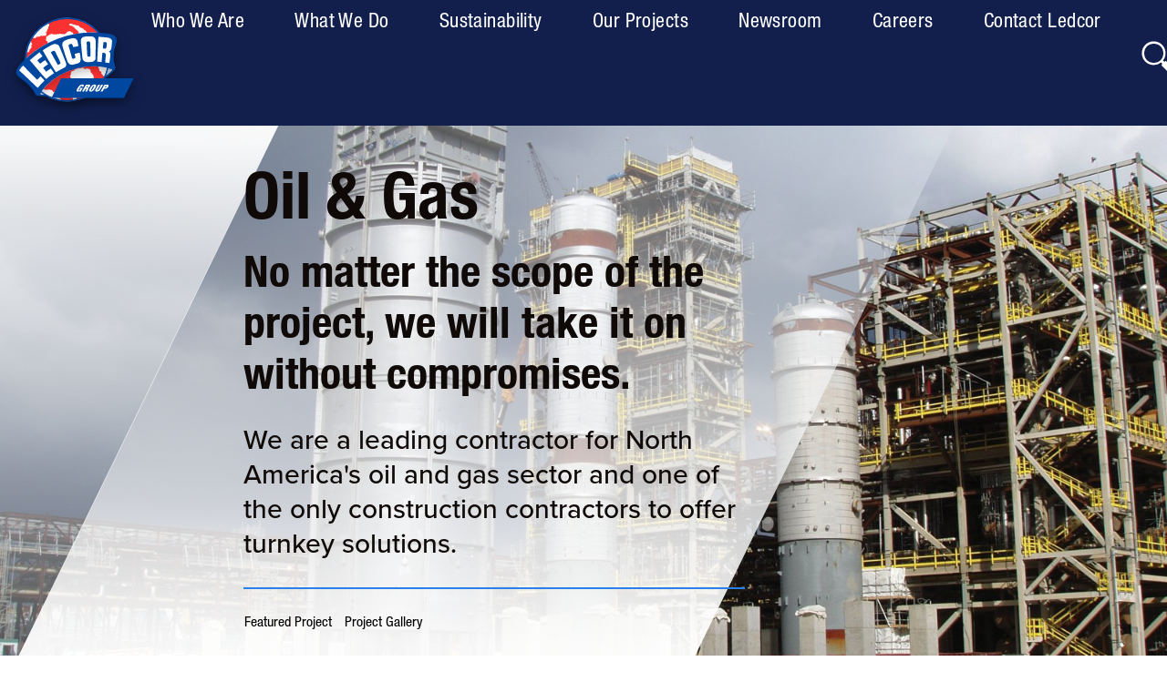

--- FILE ---
content_type: text/html;charset=utf-8
request_url: https://www.ledcor.com/what-we-do/energy/oil-gas
body_size: 15761
content:
<!DOCTYPE HTML>
<html lang="en">
<head>
    <meta charset="UTF-8"/>
    <title>Oil &amp; Gas</title>
    
    
    <meta name="template" content="content-page"/>
    <meta name="viewport" content="width=device-width, initial-scale=1"/>
    

    
    
<script defer="defer" type="text/javascript" src="/.rum/@adobe/helix-rum-js@%5E2/dist/rum-standalone.js"></script>
<link rel="canonical" href="https://www.ledcor.com/what-we-do/energy/oil-gas"/>


    
    
    <link rel="stylesheet" href="/etc.clientlibs/ledcor/clientlibs/clientlib-base.lc-18fad53f8b6c90a92fdb0e082abf4b66-lc.min.css" type="text/css">








<link rel="manifest" href="/etc.clientlibs/ledcor/clientlibs/clientlib-site/resources/manifest.json"/>



<link/>
<link rel="icon" type="image/png" href="/etc.clientlibs/ledcor/clientlibs/clientlib-site/resources/images/favicons/ledcor_favicon_70x70.png" sizes="70x70"/>
<link rel="icon" type="image/png" href="/etc.clientlibs/ledcor/clientlibs/clientlib-site/resources/images/favicons/ledcor_favicon_120x120.png" sizes="120x120"/>
<link rel="icon" type="image/png" href="/etc.clientlibs/ledcor/clientlibs/clientlib-site/resources/images/favicons/ledcor_favicon_152x152.png" sizes="152x152"/>
<link rel="icon" type="image/png" href="/etc.clientlibs/ledcor/clientlibs/clientlib-site/resources/images/favicons/ledcor_favicon_167x167.png" sizes="167x167"/>
<link rel="icon" type="image/png" href="/etc.clientlibs/ledcor/clientlibs/clientlib-site/resources/images/favicons/ledcor_favicon_180x180.png" sizes="180x180"/>
<link rel="icon" type="image/png" href="/etc.clientlibs/ledcor/clientlibs/clientlib-site/resources/images/favicons/ledcor_favicon_192x192.png" sizes="192x192"/>
<link rel="icon" type="image/png" href="/etc.clientlibs/ledcor/clientlibs/clientlib-site/resources/images/favicons/ledcor_favicon_310x310.png" sizes="310x310"/>
<link rel="icon" type="image/png" href="/etc.clientlibs/ledcor/clientlibs/clientlib-site/resources/images/favicons/ledcor_favicon_310x150.png" sizes="310x150"/>


<link rel="shortcut icon" type="image/png" sizes="192x192" href="/etc.clientlibs/ledcor/clientlibs/clientlib-site/resources/images/favicons/ledcor_favicon_192x192.png"/>


<link rel="apple-touch-icon" type="image/png" href="/etc.clientlibs/ledcor/clientlibs/clientlib-site/resources/images/favicons/ledcor_favicon_120x120.png" sizes="120x120"/>
<link rel="apple-touch-icon" type="image/png" href="/etc.clientlibs/ledcor/clientlibs/clientlib-site/resources/images/favicons/ledcor_favicon_152x152.png" sizes="152x152"/>
<link rel="apple-touch-icon" type="image/png" href="/etc.clientlibs/ledcor/clientlibs/clientlib-site/resources/images/favicons/ledcor_favicon_167x167.png" sizes="167x167"/>
<link rel="apple-touch-icon" type="image/png" href="/etc.clientlibs/ledcor/clientlibs/clientlib-site/resources/images/favicons/ledcor_favicon_180x180.png" sizes="180x180"/>


<meta name="msapplication-TileColor" content="#FFFFFF"/>
<meta name="msapplication-TileImage" content="/etc.clientlibs/ledcor/clientlibs/clientlib-site/resources/images/favicons/ledcor_favicon_152x152.png"/>



   <meta name="google-site-verification" content="eWqGgcz8X-D0gde3vm0vvkbebHcxhhaFEa0PEDSKjac"/>
<meta name="theme-color" content="#FFFFFF" media="(prefers-color-scheme: light)">
<meta name="theme-color" content="#333333" media="(prefers-color-scheme: dark)">
<link rel="preconnect" href="https://s7d9.scene7.com"/>
<link rel="preconnect" href="https://assets.adobetm.com"/>

 
    

    
    
    

    

    


        <script type="text/javascript" src="//assets.adobedtm.com/4d80aeae418c/c80a81d3111a/launch-a2104cadeebd.min.js" async></script>


    
    
    <link rel="stylesheet" href="/etc.clientlibs/ledcor/clientlibs/clientlib-dependencies.lc-d41d8cd98f00b204e9800998ecf8427e-lc.min.css" type="text/css">
<link rel="stylesheet" href="/etc.clientlibs/ledcor/clientlibs/clientlib-site.lc-2d108f0f90b3907c02ba7269cbb419a8-lc.min.css" type="text/css">


    
    
    <script async src="/etc.clientlibs/core/wcm/components/commons/datalayer/v2/clientlibs/core.wcm.components.commons.datalayer.v2.lc-1e0136bad0acfb78be509234578e44f9-lc.min.js"></script>


    
    <script async src="/etc.clientlibs/core/wcm/components/commons/datalayer/acdl/core.wcm.components.commons.datalayer.acdl.lc-bf921af342fd2c40139671dbf0920a1f-lc.min.js"></script>



    
    
</head>
<body class="page basicpage generic-page" id="page-f3493a1b76" data-cmp-link-accessibility-enabled data-cmp-data-layer-enabled data-cmp-data-layer-name="adobeDataLayer" data-label-open-new-tab-link="Opens in a New Tab">
<script>
    var dataLayerName = 'adobeDataLayer' || 'adobeDataLayer';
    window[dataLayerName] = window[dataLayerName] || [];
    window[dataLayerName].push({
        page: JSON.parse("{\x22page\u002Df3493a1b76\x22:{\x22@type\x22:\x22ledcor\/components\/page\x22,\x22repo:modifyDate\x22:\x222024\u002D11\u002D28T22:12:28Z\x22,\x22dc:title\x22:\x22Oil \x26 Gas\x22,\x22xdm:template\x22:\x22\/conf\/ledcor\/settings\/wcm\/templates\/content\u002Dpage\x22,\x22xdm:language\x22:\x22en\x22,\x22xdm:tags\x22:[],\x22repo:path\x22:\x22\/content\/ledcor\/en\/what\u002Dwe\u002Ddo\/energy\/oil\u002Dgas.html\x22}}"),
        event:'cmp:show',
        eventInfo: {
            path: 'page.page\u002Df3493a1b76'
        }
    });
</script>


    




    
<div class="root container responsivegrid Content">

    
    
    
    <div id="container-8ececec6df" class="cmp-container">
        
        <div class="experiencefragment header">
<div id="experiencefragment-2984dde251" class="cmp-experiencefragment cmp-experiencefragment--header">

    



<div class="xf-content-height">
    <div class="root container responsivegrid">

    
    <div id="main-header" class="cmp-container">
        


<div class="aem-Grid aem-Grid--24 aem-Grid--small-desktop--24 aem-Grid--tablet--24 aem-Grid--default--24 aem-Grid--phone--24 ">
    
    <div class="button accessible-link aem-GridColumn--offset--default--11 aem-GridColumn--default--none aem-GridColumn aem-GridColumn--default--2">
<a id="button-3d51920b9d" class="cmp-button" aria-label="Skip navigation" data-cmp-clickable data-cmp-data-layer="{&#34;button-3d51920b9d&#34;:{&#34;@type&#34;:&#34;ledcor/components/button&#34;,&#34;repo:modifyDate&#34;:&#34;2023-06-30T15:45:54Z&#34;,&#34;dc:title&#34;:&#34;Skip navigation&#34;,&#34;xdm:linkURL&#34;:&#34;#skip-nav&#34;}}" href="#skip-nav">
    
    

    <span class="cmp-button__text">Skip navigation</span>
</a>
</div>
<div class="container responsivegrid max-width-1270 aem-GridColumn--default--none aem-GridColumn aem-GridColumn--default--24 aem-GridColumn--offset--default--0">

    
    <div id="container-5621d9813e" class="cmp-container">
        


<div class="aem-Grid aem-Grid--24 aem-Grid--small-desktop--24 aem-Grid--tablet--24 aem-Grid--default--24 ">
    
    <div class="image ledcor aem-GridColumn--offset--small-desktop--0 aem-GridColumn--offset--tablet--0 aem-GridColumn--default--none aem-GridColumn--tablet--3 aem-GridColumn--tablet--none aem-GridColumn aem-GridColumn--small-desktop--2 aem-GridColumn--small-desktop--none aem-GridColumn--offset--default--2 aem-GridColumn--default--2">
<div data-cmp-is="image" data-cmp-src="/content/experience-fragments/ledcor/en/site/header/master/_jcr_content/root/container_1770962441/image.coreimg{.width}.svg/1689002832757/ledcor-logo-drop-shadow.svg" data-cmp-filereference="/content/dam/ledcor/images/logos/ledcor_logo_drop_shadow.svg" id="image-0acad4bc91" data-cmp-data-layer="{&#34;image-0acad4bc91&#34;:{&#34;@type&#34;:&#34;ledcor/components/image&#34;,&#34;repo:modifyDate&#34;:&#34;2023-07-10T15:27:12Z&#34;,&#34;xdm:linkURL&#34;:&#34;/&#34;,&#34;image&#34;:{&#34;repo:id&#34;:&#34;182d21aa-b85d-4e69-a2ee-42fa0db6b4ee&#34;,&#34;repo:modifyDate&#34;:&#34;2023-04-03T17:04:32Z&#34;,&#34;@type&#34;:&#34;image/svg+xml&#34;,&#34;repo:path&#34;:&#34;/content/dam/ledcor/images/logos/ledcor_logo_drop_shadow.svg&#34;}}}" data-cmp-hook-image="imageV3" class="cmp-image" itemscope itemtype="http://schema.org/ImageObject">
    <a class="cmp-image__link" data-cmp-clickable href="/">
        <img src="/content/experience-fragments/ledcor/en/site/header/master/_jcr_content/root/container_1770962441/image.coreimg.svg/1689002832757/ledcor-logo-drop-shadow.svg" loading="lazy" class="cmp-image__image" itemprop="contentUrl" alt="Ledcor Logo"/>
    </a>
    
    
</div>

    

</div>
<div class="container responsivegrid Content aem-GridColumn--offset--small-desktop--0 aem-GridColumn--small-desktop--21 aem-GridColumn--default--none aem-GridColumn aem-GridColumn--small-desktop--none aem-GridColumn--offset--default--0 aem-GridColumn--default--16">

    
    <div id="container-3c26c5fe6f" class="cmp-container">
        


<div class="aem-Grid aem-Grid--16 aem-Grid--small-desktop--21 aem-Grid--tablet--16 aem-Grid--default--16 aem-Grid--phone--16 ">
    
    <div class="navigation third-tier-grid aem-GridColumn--offset--small-desktop--0 aem-GridColumn--phone--hide aem-GridColumn--default--none aem-GridColumn--small-desktop--3 aem-GridColumn--tablet--3 aem-GridColumn--offset--phone--0 aem-GridColumn--offset--default--0 aem-GridColumn--offset--tablet--0 aem-GridColumn--phone--12 aem-GridColumn--tablet--none aem-GridColumn aem-GridColumn--small-desktop--none aem-GridColumn--default--2">
<nav id="navigation-74c755404d" class="cmp-navigation" itemscope itemtype="http://schema.org/SiteNavigationElement" data-cmp-data-layer="{&#34;navigation-74c755404d&#34;:{&#34;@type&#34;:&#34;ledcor/components/navigation&#34;,&#34;repo:modifyDate&#34;:&#34;2023-06-21T13:40:01Z&#34;}}" role="navigation">
    <ul class="cmp-navigation__group">
        
    <li class="cmp-navigation__item cmp-navigation__item--level-0" data-cmp-data-layer="{&#34;navigation-74c755404d-item-804463260f&#34;:{&#34;@type&#34;:&#34;ledcor/components/navigation/item&#34;,&#34;repo:modifyDate&#34;:&#34;2022-09-23T14:06:04Z&#34;,&#34;dc:title&#34;:&#34;Who We Are&#34;,&#34;xdm:linkURL&#34;:&#34;/who-we-are&#34;}}">
        
  
    <a data-cmp-clickable class="cmp-navigation__item-link" aria-label="link Who We Are" href="/who-we-are">Who We Are</a>
  

        
    <ul class="cmp-navigation__group">
        
    <li class="cmp-navigation__item cmp-navigation__item--level-1" data-cmp-data-layer="{&#34;navigation-74c755404d-item-3161a3a1ae&#34;:{&#34;@type&#34;:&#34;ledcor/components/navigation/item&#34;,&#34;repo:modifyDate&#34;:&#34;2023-06-21T12:57:49Z&#34;,&#34;dc:title&#34;:&#34;Vision &amp; Values &#34;,&#34;xdm:linkURL&#34;:&#34;/who-we-are/vision-values&#34;}}">
        
  
    <a data-cmp-clickable class="cmp-navigation__item-link" aria-label="link Vision &amp; Values " href="/who-we-are/vision-values">Vision &amp; Values </a>
  

        
    </li>

    
        
    <li class="cmp-navigation__item cmp-navigation__item--level-1" data-cmp-data-layer="{&#34;navigation-74c755404d-item-bae1df086a&#34;:{&#34;@type&#34;:&#34;ledcor/components/navigation/item&#34;,&#34;repo:modifyDate&#34;:&#34;2023-02-24T21:58:34Z&#34;,&#34;dc:title&#34;:&#34;Safety&#34;,&#34;xdm:linkURL&#34;:&#34;/who-we-are/safety&#34;}}">
        
  
    <a data-cmp-clickable class="cmp-navigation__item-link" aria-label="link Safety" href="/who-we-are/safety">Safety</a>
  

        
    </li>

    
        
    <li class="cmp-navigation__item cmp-navigation__item--level-1" data-cmp-data-layer="{&#34;navigation-74c755404d-item-fb201548aa&#34;:{&#34;@type&#34;:&#34;ledcor/components/navigation/item&#34;,&#34;repo:modifyDate&#34;:&#34;2023-02-24T22:18:54Z&#34;,&#34;dc:title&#34;:&#34;Executive Profiles&#34;,&#34;xdm:linkURL&#34;:&#34;/who-we-are/executive-profiles&#34;}}">
        
  
    <a data-cmp-clickable class="cmp-navigation__item-link" aria-label="link Executive Profiles" href="/who-we-are/executive-profiles">Executive Profiles</a>
  

        
    </li>

    
        
    <li class="cmp-navigation__item cmp-navigation__item--level-1" data-cmp-data-layer="{&#34;navigation-74c755404d-item-ad4ad4341a&#34;:{&#34;@type&#34;:&#34;ledcor/components/navigation/item&#34;,&#34;repo:modifyDate&#34;:&#34;2022-12-16T18:08:26Z&#34;,&#34;dc:title&#34;:&#34;History&#34;,&#34;xdm:linkURL&#34;:&#34;/who-we-are/history&#34;}}">
        
  
    <a data-cmp-clickable class="cmp-navigation__item-link" aria-label="link History" href="/who-we-are/history">History</a>
  

        
    </li>

    
        
    <li class="cmp-navigation__item cmp-navigation__item--level-1" data-cmp-data-layer="{&#34;navigation-74c755404d-item-2feb2ab3c8&#34;:{&#34;@type&#34;:&#34;ledcor/components/navigation/item&#34;,&#34;repo:modifyDate&#34;:&#34;2023-07-20T17:39:03Z&#34;,&#34;dc:title&#34;:&#34;Employee Stories&#34;,&#34;xdm:linkURL&#34;:&#34;/who-we-are/employee-stories&#34;}}">
        
  
    <a data-cmp-clickable class="cmp-navigation__item-link" aria-label="link Employee Stories" href="/who-we-are/employee-stories">Employee Stories</a>
  

        
    </li>

    </ul>

    </li>

    </ul>
</nav>

    

</div>
<div class="navigation flyout-nav aem-GridColumn--offset--small-desktop--0 aem-GridColumn--phone--hide aem-GridColumn--default--none aem-GridColumn--small-desktop--3 aem-GridColumn--tablet--3 aem-GridColumn--offset--phone--0 aem-GridColumn--offset--default--0 aem-GridColumn--offset--tablet--0 aem-GridColumn--phone--12 aem-GridColumn--tablet--none aem-GridColumn aem-GridColumn--small-desktop--none aem-GridColumn--default--2">
<nav id="navigation-dd60e82771" class="cmp-navigation" itemscope itemtype="http://schema.org/SiteNavigationElement" data-cmp-data-layer="{&#34;navigation-dd60e82771&#34;:{&#34;@type&#34;:&#34;ledcor/components/navigation&#34;,&#34;repo:modifyDate&#34;:&#34;2023-04-03T11:41:09Z&#34;}}" role="navigation">
    <ul class="cmp-navigation__group">
        
    <li class="cmp-navigation__item cmp-navigation__item--level-0 cmp-navigation__item--active" data-cmp-data-layer="{&#34;navigation-dd60e82771-item-4646675fa8&#34;:{&#34;@type&#34;:&#34;ledcor/components/navigation/item&#34;,&#34;repo:modifyDate&#34;:&#34;2022-09-23T14:06:04Z&#34;,&#34;dc:title&#34;:&#34;What We Do&#34;,&#34;xdm:linkURL&#34;:&#34;/what-we-do&#34;}}">
        
  
    <a data-cmp-clickable class="cmp-navigation__item-link" aria-label="link What We Do" href="/what-we-do">What We Do</a>
  

        
    <ul class="cmp-navigation__group">
        
    <li class="cmp-navigation__item cmp-navigation__item--level-1" data-cmp-data-layer="{&#34;navigation-dd60e82771-item-be3caebc18&#34;:{&#34;@type&#34;:&#34;ledcor/components/navigation/item&#34;,&#34;repo:modifyDate&#34;:&#34;2023-06-06T12:12:30Z&#34;,&#34;dc:title&#34;:&#34;Building&#34;,&#34;xdm:linkURL&#34;:&#34;/what-we-do/building&#34;}}">
        
  
    <a data-cmp-clickable class="cmp-navigation__item-link" aria-label="link Building" href="/what-we-do/building">Building</a>
  

        
    <ul class="cmp-navigation__group">
        
    <li class="cmp-navigation__item cmp-navigation__item--level-2" data-cmp-data-layer="{&#34;navigation-dd60e82771-item-f9c8035eac&#34;:{&#34;@type&#34;:&#34;ledcor/components/navigation/item&#34;,&#34;repo:modifyDate&#34;:&#34;2023-06-06T12:12:13Z&#34;,&#34;dc:title&#34;:&#34;Commercial&#34;,&#34;xdm:linkURL&#34;:&#34;/what-we-do/building/commercial&#34;}}">
        
  
    <a data-cmp-clickable class="cmp-navigation__item-link" aria-label="link Commercial" href="/what-we-do/building/commercial">Commercial</a>
  

        
    </li>

    
        
    <li class="cmp-navigation__item cmp-navigation__item--level-2" data-cmp-data-layer="{&#34;navigation-dd60e82771-item-2852882b7f&#34;:{&#34;@type&#34;:&#34;ledcor/components/navigation/item&#34;,&#34;repo:modifyDate&#34;:&#34;2023-06-06T12:12:13Z&#34;,&#34;dc:title&#34;:&#34;Institutional&#34;,&#34;xdm:linkURL&#34;:&#34;/what-we-do/building/institutional&#34;}}">
        
  
    <a data-cmp-clickable class="cmp-navigation__item-link" aria-label="link Institutional" href="/what-we-do/building/institutional">Institutional</a>
  

        
    </li>

    
        
    <li class="cmp-navigation__item cmp-navigation__item--level-2" data-cmp-data-layer="{&#34;navigation-dd60e82771-item-9e5a10c054&#34;:{&#34;@type&#34;:&#34;ledcor/components/navigation/item&#34;,&#34;repo:modifyDate&#34;:&#34;2023-06-06T12:12:13Z&#34;,&#34;dc:title&#34;:&#34;Light Industrial&#34;,&#34;xdm:linkURL&#34;:&#34;/what-we-do/building/light-industrial&#34;}}">
        
  
    <a data-cmp-clickable class="cmp-navigation__item-link" aria-label="link Light Industrial" href="/what-we-do/building/light-industrial">Light Industrial</a>
  

        
    </li>

    
        
    <li class="cmp-navigation__item cmp-navigation__item--level-2" data-cmp-data-layer="{&#34;navigation-dd60e82771-item-f1d08f5522&#34;:{&#34;@type&#34;:&#34;ledcor/components/navigation/item&#34;,&#34;repo:modifyDate&#34;:&#34;2023-06-06T12:12:13Z&#34;,&#34;dc:title&#34;:&#34;Residential&#34;,&#34;xdm:linkURL&#34;:&#34;/what-we-do/building/residential&#34;}}">
        
  
    <a data-cmp-clickable class="cmp-navigation__item-link" aria-label="link Residential" href="/what-we-do/building/residential">Residential</a>
  

        
    </li>

    </ul>

    </li>

    
        
    <li class="cmp-navigation__item cmp-navigation__item--level-1" data-cmp-data-layer="{&#34;navigation-dd60e82771-item-c13b8655b8&#34;:{&#34;@type&#34;:&#34;ledcor/components/navigation/item&#34;,&#34;repo:modifyDate&#34;:&#34;2023-06-06T12:17:25Z&#34;,&#34;dc:title&#34;:&#34;Communications&#34;,&#34;xdm:linkURL&#34;:&#34;/what-we-do/communications&#34;}}">
        
  
    <a data-cmp-clickable class="cmp-navigation__item-link" aria-label="link Communications" href="/what-we-do/communications">Communications</a>
  

        
    <ul class="cmp-navigation__group">
        
    <li class="cmp-navigation__item cmp-navigation__item--level-2" data-cmp-data-layer="{&#34;navigation-dd60e82771-item-135880f956&#34;:{&#34;@type&#34;:&#34;ledcor/components/navigation/item&#34;,&#34;repo:modifyDate&#34;:&#34;2023-07-26T21:35:22Z&#34;,&#34;dc:title&#34;:&#34;Field Services&#34;,&#34;xdm:linkURL&#34;:&#34;/what-we-do/communications/field-services&#34;}}">
        
  
    <a data-cmp-clickable class="cmp-navigation__item-link" aria-label="link Field Services" href="/what-we-do/communications/field-services">Field Services</a>
  

        
    </li>

    
        
    <li class="cmp-navigation__item cmp-navigation__item--level-2" data-cmp-data-layer="{&#34;navigation-dd60e82771-item-000fb56070&#34;:{&#34;@type&#34;:&#34;ledcor/components/navigation/item&#34;,&#34;repo:modifyDate&#34;:&#34;2023-07-27T21:23:00Z&#34;,&#34;dc:title&#34;:&#34;Network Design &amp; Build&#34;,&#34;xdm:linkURL&#34;:&#34;/what-we-do/communications/network-design-build&#34;}}">
        
  
    <a data-cmp-clickable class="cmp-navigation__item-link" aria-label="link Network Design &amp; Build" href="/what-we-do/communications/network-design-build">Network Design &amp; Build</a>
  

        
    </li>

    </ul>

    </li>

    
        
    <li class="cmp-navigation__item cmp-navigation__item--level-1" data-cmp-data-layer="{&#34;navigation-dd60e82771-item-e77d18344e&#34;:{&#34;@type&#34;:&#34;ledcor/components/navigation/item&#34;,&#34;repo:modifyDate&#34;:&#34;2023-07-24T17:22:24Z&#34;,&#34;dc:title&#34;:&#34;Electricity&#34;,&#34;xdm:linkURL&#34;:&#34;/what-we-do/electricity&#34;}}">
        
  
    <a data-cmp-clickable class="cmp-navigation__item-link" aria-label="link Electricity" href="/what-we-do/electricity">Electricity</a>
  

        
    <ul class="cmp-navigation__group">
        
    <li class="cmp-navigation__item cmp-navigation__item--level-2" data-cmp-data-layer="{&#34;navigation-dd60e82771-item-4e1ca009d8&#34;:{&#34;@type&#34;:&#34;ledcor/components/navigation/item&#34;,&#34;repo:modifyDate&#34;:&#34;2023-07-24T17:22:24Z&#34;,&#34;dc:title&#34;:&#34;Power Generation&#34;,&#34;xdm:linkURL&#34;:&#34;/what-we-do/electricity/power-generation&#34;}}">
        
  
    <a data-cmp-clickable class="cmp-navigation__item-link" aria-label="link Power Generation" href="/what-we-do/electricity/power-generation">Power Generation</a>
  

        
    </li>

    
        
    <li class="cmp-navigation__item cmp-navigation__item--level-2" data-cmp-data-layer="{&#34;navigation-dd60e82771-item-731a6b5a24&#34;:{&#34;@type&#34;:&#34;ledcor/components/navigation/item&#34;,&#34;repo:modifyDate&#34;:&#34;2023-07-24T17:22:24Z&#34;,&#34;dc:title&#34;:&#34;Transmission &amp; Distribution &#34;,&#34;xdm:linkURL&#34;:&#34;/what-we-do/electricity/transmission-distribution&#34;}}">
        
  
    <a data-cmp-clickable class="cmp-navigation__item-link" aria-label="link Transmission &amp; Distribution " href="/what-we-do/electricity/transmission-distribution">Transmission &amp; Distribution </a>
  

        
    </li>

    
        
    <li class="cmp-navigation__item cmp-navigation__item--level-2" data-cmp-data-layer="{&#34;navigation-dd60e82771-item-ab811f5040&#34;:{&#34;@type&#34;:&#34;ledcor/components/navigation/item&#34;,&#34;repo:modifyDate&#34;:&#34;2023-07-24T17:22:25Z&#34;,&#34;dc:title&#34;:&#34;Renewable Energy&#34;,&#34;xdm:linkURL&#34;:&#34;/what-we-do/electricity/renewable-energy&#34;}}">
        
  
    <a data-cmp-clickable class="cmp-navigation__item-link" aria-label="link Renewable Energy" href="/what-we-do/electricity/renewable-energy">Renewable Energy</a>
  

        
    </li>

    </ul>

    </li>

    
        
    <li class="cmp-navigation__item cmp-navigation__item--level-1 cmp-navigation__item--active" data-cmp-data-layer="{&#34;navigation-dd60e82771-item-aa8aced417&#34;:{&#34;@type&#34;:&#34;ledcor/components/navigation/item&#34;,&#34;repo:modifyDate&#34;:&#34;2023-07-24T18:30:43Z&#34;,&#34;dc:title&#34;:&#34;Energy&#34;,&#34;xdm:linkURL&#34;:&#34;/what-we-do/energy&#34;}}">
        
  
    <a data-cmp-clickable class="cmp-navigation__item-link" aria-label="link Energy" href="/what-we-do/energy">Energy</a>
  

        
    <ul class="cmp-navigation__group">
        
    <li class="cmp-navigation__item cmp-navigation__item--level-2 cmp-navigation__item--active" data-cmp-data-layer="{&#34;navigation-dd60e82771-item-f3493a1b76&#34;:{&#34;@type&#34;:&#34;ledcor/components/navigation/item&#34;,&#34;repo:modifyDate&#34;:&#34;2023-07-25T22:00:50Z&#34;,&#34;dc:title&#34;:&#34;Oil &amp; Gas&#34;,&#34;xdm:linkURL&#34;:&#34;/what-we-do/energy/oil-gas&#34;}}">
        
  
    <a aria-current="page" data-cmp-clickable class="cmp-navigation__item-link" aria-label="link Oil &amp; Gas" href="/what-we-do/energy/oil-gas">Oil &amp; Gas</a>
  

        
    </li>

    
        
    <li class="cmp-navigation__item cmp-navigation__item--level-2" data-cmp-data-layer="{&#34;navigation-dd60e82771-item-3f19198b5f&#34;:{&#34;@type&#34;:&#34;ledcor/components/navigation/item&#34;,&#34;repo:modifyDate&#34;:&#34;2023-07-25T22:00:04Z&#34;,&#34;dc:title&#34;:&#34;Petro-Chemical &amp; Agriculture&#34;,&#34;xdm:linkURL&#34;:&#34;/what-we-do/energy/petro-chemical-agriculture&#34;}}">
        
  
    <a data-cmp-clickable class="cmp-navigation__item-link" aria-label="link Petro-Chemical &amp; Agriculture" href="/what-we-do/energy/petro-chemical-agriculture">Petro-Chemical &amp; Agriculture</a>
  

        
    </li>

    
        
    <li class="cmp-navigation__item cmp-navigation__item--level-2" data-cmp-data-layer="{&#34;navigation-dd60e82771-item-a5e280c36f&#34;:{&#34;@type&#34;:&#34;ledcor/components/navigation/item&#34;,&#34;repo:modifyDate&#34;:&#34;2023-07-24T18:30:44Z&#34;,&#34;dc:title&#34;:&#34;Pipe Fabrication &amp; Module Assembly Facility&#34;,&#34;xdm:linkURL&#34;:&#34;/what-we-do/energy/pipe-fabrication-module-assembly-facility&#34;}}">
        
  
    <a data-cmp-clickable class="cmp-navigation__item-link" aria-label="link Pipe Fabrication &amp; Module Assembly Facility" href="/what-we-do/energy/pipe-fabrication-module-assembly-facility">Pipe Fabrication &amp; Module Assembly Facility</a>
  

        
    </li>

    
        
    <li class="cmp-navigation__item cmp-navigation__item--level-2" data-cmp-data-layer="{&#34;navigation-dd60e82771-item-9681180629&#34;:{&#34;@type&#34;:&#34;ledcor/components/navigation/item&#34;,&#34;repo:modifyDate&#34;:&#34;2023-07-24T18:30:44Z&#34;,&#34;dc:title&#34;:&#34;Pipelines&#34;,&#34;xdm:linkURL&#34;:&#34;/what-we-do/energy/pipelines&#34;}}">
        
  
    <a data-cmp-clickable class="cmp-navigation__item-link" aria-label="link Pipelines" href="/what-we-do/energy/pipelines">Pipelines</a>
  

        
    </li>

    
        
    <li class="cmp-navigation__item cmp-navigation__item--level-2" data-cmp-data-layer="{&#34;navigation-dd60e82771-item-8ac9a34d6a&#34;:{&#34;@type&#34;:&#34;ledcor/components/navigation/item&#34;,&#34;repo:modifyDate&#34;:&#34;2023-07-24T18:30:44Z&#34;,&#34;dc:title&#34;:&#34;Structures&#34;,&#34;xdm:linkURL&#34;:&#34;/what-we-do/energy/structures&#34;}}">
        
  
    <a data-cmp-clickable class="cmp-navigation__item-link" aria-label="link Structures" href="/what-we-do/energy/structures">Structures</a>
  

        
    </li>

    </ul>

    </li>

    
        
    <li class="cmp-navigation__item cmp-navigation__item--level-1" data-cmp-data-layer="{&#34;navigation-dd60e82771-item-3fdcc02ad3&#34;:{&#34;@type&#34;:&#34;ledcor/components/navigation/item&#34;,&#34;repo:modifyDate&#34;:&#34;2023-06-06T12:22:10Z&#34;,&#34;dc:title&#34;:&#34;Infrastructure&#34;,&#34;xdm:linkURL&#34;:&#34;/what-we-do/infrastructure&#34;}}">
        
  
    <a data-cmp-clickable class="cmp-navigation__item-link" aria-label="link Infrastructure" href="/what-we-do/infrastructure">Infrastructure</a>
  

        
    <ul class="cmp-navigation__group">
        
    <li class="cmp-navigation__item cmp-navigation__item--level-2" data-cmp-data-layer="{&#34;navigation-dd60e82771-item-6375d36e9f&#34;:{&#34;@type&#34;:&#34;ledcor/components/navigation/item&#34;,&#34;repo:modifyDate&#34;:&#34;2023-06-06T12:21:34Z&#34;,&#34;dc:title&#34;:&#34;Deep Foundations&#34;,&#34;xdm:linkURL&#34;:&#34;/what-we-do/infrastructure/deep-foundations&#34;}}">
        
  
    <a data-cmp-clickable class="cmp-navigation__item-link" aria-label="link Deep Foundations" href="/what-we-do/infrastructure/deep-foundations">Deep Foundations</a>
  

        
    </li>

    
        
    <li class="cmp-navigation__item cmp-navigation__item--level-2" data-cmp-data-layer="{&#34;navigation-dd60e82771-item-ae43396bf8&#34;:{&#34;@type&#34;:&#34;ledcor/components/navigation/item&#34;,&#34;repo:modifyDate&#34;:&#34;2023-07-21T17:31:16Z&#34;,&#34;dc:title&#34;:&#34;Highways, Interchanges, Bridges &amp; Rapid Transit&#34;,&#34;xdm:linkURL&#34;:&#34;/what-we-do/infrastructure/highways-interchanges-bridges-rapid-transit&#34;}}">
        
  
    <a data-cmp-clickable class="cmp-navigation__item-link" aria-label="link Highways, Interchanges, Bridges &amp; Rapid Transit" href="/what-we-do/infrastructure/highways-interchanges-bridges-rapid-transit">Highways, Interchanges, Bridges &amp; Rapid Transit</a>
  

        
    </li>

    
        
    <li class="cmp-navigation__item cmp-navigation__item--level-2" data-cmp-data-layer="{&#34;navigation-dd60e82771-item-bc018c3966&#34;:{&#34;@type&#34;:&#34;ledcor/components/navigation/item&#34;,&#34;repo:modifyDate&#34;:&#34;2023-06-06T12:21:34Z&#34;,&#34;dc:title&#34;:&#34;Underground Utilities&#34;,&#34;xdm:linkURL&#34;:&#34;/what-we-do/infrastructure/underground-utilities&#34;}}">
        
  
    <a data-cmp-clickable class="cmp-navigation__item-link" aria-label="link Underground Utilities" href="/what-we-do/infrastructure/underground-utilities">Underground Utilities</a>
  

        
    </li>

    </ul>

    </li>

    
        
    <li class="cmp-navigation__item cmp-navigation__item--level-1" data-cmp-data-layer="{&#34;navigation-dd60e82771-item-c1bdc615cc&#34;:{&#34;@type&#34;:&#34;ledcor/components/navigation/item&#34;,&#34;repo:modifyDate&#34;:&#34;2022-12-15T15:42:02Z&#34;,&#34;dc:title&#34;:&#34;Mining&#34;,&#34;xdm:linkURL&#34;:&#34;/what-we-do/mining&#34;}}">
        
  
    <a data-cmp-clickable class="cmp-navigation__item-link" aria-label="link Mining" href="/what-we-do/mining">Mining</a>
  

        
    <ul class="cmp-navigation__group">
        
    <li class="cmp-navigation__item cmp-navigation__item--level-2" data-cmp-data-layer="{&#34;navigation-dd60e82771-item-ba772eb50c&#34;:{&#34;@type&#34;:&#34;ledcor/components/navigation/item&#34;,&#34;repo:modifyDate&#34;:&#34;2023-07-24T21:57:05Z&#34;,&#34;dc:title&#34;:&#34;Coals, Minerals &amp; Metals&#34;,&#34;xdm:linkURL&#34;:&#34;/what-we-do/mining/coals-minerals-metals&#34;}}">
        
  
    <a data-cmp-clickable class="cmp-navigation__item-link" aria-label="link Coals, Minerals &amp; Metals" href="/what-we-do/mining/coals-minerals-metals">Coals, Minerals &amp; Metals</a>
  

        
    </li>

    
        
    <li class="cmp-navigation__item cmp-navigation__item--level-2" data-cmp-data-layer="{&#34;navigation-dd60e82771-item-65af830fa4&#34;:{&#34;@type&#34;:&#34;ledcor/components/navigation/item&#34;,&#34;repo:modifyDate&#34;:&#34;2023-03-22T18:06:11Z&#34;,&#34;dc:title&#34;:&#34;Reclamation&#34;,&#34;xdm:linkURL&#34;:&#34;/what-we-do/mining/reclamation&#34;}}">
        
  
    <a data-cmp-clickable class="cmp-navigation__item-link" aria-label="link Reclamation" href="/what-we-do/mining/reclamation">Reclamation</a>
  

        
    </li>

    </ul>

    </li>

    
        
    <li class="cmp-navigation__item cmp-navigation__item--level-1" data-cmp-data-layer="{&#34;navigation-dd60e82771-item-8343b6b198&#34;:{&#34;@type&#34;:&#34;ledcor/components/navigation/item&#34;,&#34;repo:modifyDate&#34;:&#34;2023-06-06T12:29:26Z&#34;,&#34;dc:title&#34;:&#34;Properties&#34;,&#34;xdm:linkURL&#34;:&#34;/what-we-do/properties&#34;}}">
        
  
    <a data-cmp-clickable class="cmp-navigation__item-link" aria-label="link Properties" href="/what-we-do/properties">Properties</a>
  

        
    <ul class="cmp-navigation__group">
        
    <li class="cmp-navigation__item cmp-navigation__item--level-2" data-cmp-data-layer="{&#34;navigation-dd60e82771-item-216226dc77&#34;:{&#34;@type&#34;:&#34;ledcor/components/navigation/item&#34;,&#34;repo:modifyDate&#34;:&#34;2023-07-24T20:43:07Z&#34;,&#34;dc:title&#34;:&#34;Vancouver Harbour Flight Centre&#34;,&#34;xdm:linkURL&#34;:&#34;/what-we-do/properties/vhfc&#34;}}">
        
  
    <a data-cmp-clickable class="cmp-navigation__item-link" aria-label="link Vancouver Harbour Flight Centre" href="/what-we-do/properties/vhfc">Vancouver Harbour Flight Centre</a>
  

        
    </li>

    </ul>

    </li>

    
        
    <li class="cmp-navigation__item cmp-navigation__item--level-1" data-cmp-data-layer="{&#34;navigation-dd60e82771-item-0bd42c0d8f&#34;:{&#34;@type&#34;:&#34;ledcor/components/navigation/item&#34;,&#34;repo:modifyDate&#34;:&#34;2023-06-06T12:29:26Z&#34;,&#34;dc:title&#34;:&#34;Transportation&#34;,&#34;xdm:linkURL&#34;:&#34;/what-we-do/transportation&#34;}}">
        
  
    <a data-cmp-clickable class="cmp-navigation__item-link" aria-label="link Transportation" href="/what-we-do/transportation">Transportation</a>
  

        
    <ul class="cmp-navigation__group">
        
    <li class="cmp-navigation__item cmp-navigation__item--level-2" data-cmp-data-layer="{&#34;navigation-dd60e82771-item-4f2c5d30bf&#34;:{&#34;@type&#34;:&#34;ledcor/components/navigation/item&#34;,&#34;repo:modifyDate&#34;:&#34;2023-07-13T16:19:16Z&#34;,&#34;dc:title&#34;:&#34;Marine&#34;,&#34;xdm:linkURL&#34;:&#34;/what-we-do/transportation/marine&#34;}}">
        
  
    <a data-cmp-clickable class="cmp-navigation__item-link" aria-label="link Marine" href="/what-we-do/transportation/marine">Marine</a>
  

        
    </li>

    
        
    <li class="cmp-navigation__item cmp-navigation__item--level-2" data-cmp-data-layer="{&#34;navigation-dd60e82771-item-2b769a3432&#34;:{&#34;@type&#34;:&#34;ledcor/components/navigation/item&#34;,&#34;repo:modifyDate&#34;:&#34;2023-07-13T17:47:55Z&#34;,&#34;dc:title&#34;:&#34;Aviation&#34;,&#34;xdm:linkURL&#34;:&#34;/what-we-do/transportation/aviation&#34;}}">
        
  
    <a data-cmp-clickable class="cmp-navigation__item-link" aria-label="link Aviation" href="/what-we-do/transportation/aviation">Aviation</a>
  

        
    </li>

    </ul>

    </li>

    </ul>

    </li>

    </ul>
</nav>

    

</div>
<div class="navigation third-tier-grid aem-GridColumn--offset--small-desktop--0 aem-GridColumn--phone--hide aem-GridColumn--default--none aem-GridColumn--small-desktop--3 aem-GridColumn--tablet--3 aem-GridColumn--offset--phone--0 aem-GridColumn--offset--default--0 aem-GridColumn--offset--tablet--0 aem-GridColumn--phone--12 aem-GridColumn--tablet--none aem-GridColumn aem-GridColumn--small-desktop--none aem-GridColumn--default--2">
<nav id="navigation-c9b3c325f6" class="cmp-navigation" itemscope itemtype="http://schema.org/SiteNavigationElement" data-cmp-data-layer="{&#34;navigation-c9b3c325f6&#34;:{&#34;@type&#34;:&#34;ledcor/components/navigation&#34;,&#34;repo:modifyDate&#34;:&#34;2023-07-12T17:04:11Z&#34;}}" role="navigation">
    <ul class="cmp-navigation__group">
        
    <li class="cmp-navigation__item cmp-navigation__item--level-0" data-cmp-data-layer="{&#34;navigation-c9b3c325f6-item-041ba1deec&#34;:{&#34;@type&#34;:&#34;ledcor/components/navigation/item&#34;,&#34;repo:modifyDate&#34;:&#34;2022-09-23T14:06:05Z&#34;,&#34;dc:title&#34;:&#34;Sustainability&#34;,&#34;xdm:linkURL&#34;:&#34;/sustainability&#34;}}">
        
  
    <a data-cmp-clickable class="cmp-navigation__item-link" aria-label="link Sustainability" href="/sustainability">Sustainability</a>
  

        
    <ul class="cmp-navigation__group">
        
    <li class="cmp-navigation__item cmp-navigation__item--level-1" data-cmp-data-layer="{&#34;navigation-c9b3c325f6-item-d22c1ac067&#34;:{&#34;@type&#34;:&#34;ledcor/components/navigation/item&#34;,&#34;repo:modifyDate&#34;:&#34;2022-09-23T14:06:05Z&#34;,&#34;dc:title&#34;:&#34;Our Approach&#34;,&#34;xdm:linkURL&#34;:&#34;/sustainability/our-approach&#34;}}">
        
  
    <a data-cmp-clickable class="cmp-navigation__item-link" aria-label="link Our Approach" href="/sustainability/our-approach">Our Approach</a>
  

        
    </li>

    
        
    <li class="cmp-navigation__item cmp-navigation__item--level-1" data-cmp-data-layer="{&#34;navigation-c9b3c325f6-item-e458f0c3d4&#34;:{&#34;@type&#34;:&#34;ledcor/components/navigation/item&#34;,&#34;repo:modifyDate&#34;:&#34;2023-07-26T19:55:33Z&#34;,&#34;dc:title&#34;:&#34;Inclusion &amp; Diversity&#34;,&#34;xdm:linkURL&#34;:&#34;/sustainability/inclusion-diversity&#34;}}">
        
  
    <a data-cmp-clickable class="cmp-navigation__item-link" aria-label="link Inclusion &amp; Diversity" href="/sustainability/inclusion-diversity">Inclusion &amp; Diversity</a>
  

        
    </li>

    
        
    <li class="cmp-navigation__item cmp-navigation__item--level-1" data-cmp-data-layer="{&#34;navigation-c9b3c325f6-item-b7a62ed0d3&#34;:{&#34;@type&#34;:&#34;ledcor/components/navigation/item&#34;,&#34;repo:modifyDate&#34;:&#34;2022-09-23T14:06:05Z&#34;,&#34;dc:title&#34;:&#34;Ledcor Cares&#34;,&#34;xdm:linkURL&#34;:&#34;/sustainability/ledcor-cares&#34;}}">
        
  
    <a data-cmp-clickable class="cmp-navigation__item-link" aria-label="link Ledcor Cares" href="/sustainability/ledcor-cares">Ledcor Cares</a>
  

        
    </li>

    
        
    <li class="cmp-navigation__item cmp-navigation__item--level-1" data-cmp-data-layer="{&#34;navigation-c9b3c325f6-item-f21b72c6bf&#34;:{&#34;@type&#34;:&#34;ledcor/components/navigation/item&#34;,&#34;repo:modifyDate&#34;:&#34;2023-07-21T17:11:22Z&#34;,&#34;dc:title&#34;:&#34;Indigenous Relations&#34;,&#34;xdm:linkURL&#34;:&#34;/sustainability/indigenous-affairs&#34;}}">
        
  
    <a data-cmp-clickable class="cmp-navigation__item-link" aria-label="link Indigenous Relations" href="/sustainability/indigenous-affairs">Indigenous Relations</a>
  

        
    </li>

    
        
    <li class="cmp-navigation__item cmp-navigation__item--level-1" data-cmp-data-layer="{&#34;navigation-c9b3c325f6-item-ec9ac51438&#34;:{&#34;@type&#34;:&#34;ledcor/components/navigation/item&#34;,&#34;repo:modifyDate&#34;:&#34;2025-03-12T15:00:03Z&#34;,&#34;dc:title&#34;:&#34;Climate Commitment&#34;,&#34;xdm:linkURL&#34;:&#34;/sustainability/climate&#34;}}">
        
  
    <a data-cmp-clickable class="cmp-navigation__item-link" aria-label="link Climate Commitment" href="/sustainability/climate">Climate Commitment</a>
  

        
    </li>

    </ul>

    </li>

    </ul>
</nav>

    

</div>
<div class="navigation third-tier-grid aem-GridColumn--offset--small-desktop--0 aem-GridColumn--phone--hide aem-GridColumn--default--none aem-GridColumn--small-desktop--3 aem-GridColumn--tablet--3 aem-GridColumn--offset--phone--0 aem-GridColumn--offset--default--0 aem-GridColumn--offset--tablet--0 aem-GridColumn--phone--12 aem-GridColumn--tablet--none aem-GridColumn aem-GridColumn--small-desktop--none aem-GridColumn--default--2">
<nav id="navigation-5a07c0fcc6" class="cmp-navigation" itemscope itemtype="http://schema.org/SiteNavigationElement" data-cmp-data-layer="{&#34;navigation-5a07c0fcc6&#34;:{&#34;@type&#34;:&#34;ledcor/components/navigation&#34;,&#34;repo:modifyDate&#34;:&#34;2023-06-12T17:13:36Z&#34;}}" role="navigation">
    <ul class="cmp-navigation__group">
        
    <li class="cmp-navigation__item cmp-navigation__item--level-0" data-cmp-data-layer="{&#34;navigation-5a07c0fcc6-item-59d787f084&#34;:{&#34;@type&#34;:&#34;ledcor/components/navigation/item&#34;,&#34;repo:modifyDate&#34;:&#34;2022-09-23T14:06:04Z&#34;,&#34;dc:title&#34;:&#34;Our Projects&#34;,&#34;xdm:linkURL&#34;:&#34;/our-projects&#34;}}">
        
  
    <a data-cmp-clickable class="cmp-navigation__item-link" aria-label="link Our Projects" href="/our-projects">Our Projects</a>
  

        
    <ul class="cmp-navigation__group">
        
    <li class="cmp-navigation__item cmp-navigation__item--level-1" data-cmp-data-layer="{&#34;navigation-5a07c0fcc6-item-76c679f2c2&#34;:{&#34;@type&#34;:&#34;ledcor/components/navigation/item&#34;,&#34;repo:modifyDate&#34;:&#34;2023-07-18T19:30:22Z&#34;,&#34;dc:title&#34;:&#34;Projects by Region:&#34;,&#34;xdm:linkURL&#34;:&#34;/our-projects/projects-by-regions&#34;}}">
        
  
    <a data-cmp-clickable class="cmp-navigation__item-link" aria-label="link Projects by Region:" href="/our-projects/projects-by-regions">Projects by Region:</a>
  

        
    <ul class="cmp-navigation__group">
        
    <li class="cmp-navigation__item cmp-navigation__item--level-2" data-cmp-data-layer="{&#34;navigation-5a07c0fcc6-item-f344fb5dc2&#34;:{&#34;@type&#34;:&#34;ledcor/components/navigation/item&#34;,&#34;repo:modifyDate&#34;:&#34;2023-07-18T19:30:22Z&#34;,&#34;dc:title&#34;:&#34;Canada&#34;,&#34;xdm:linkURL&#34;:&#34;/our-projects/projects-by-regions/canada&#34;}}">
        
  
    <a data-cmp-clickable class="cmp-navigation__item-link" aria-label="link Canada" href="/our-projects/projects-by-regions/canada">Canada</a>
  

        
    </li>

    
        
    <li class="cmp-navigation__item cmp-navigation__item--level-2" data-cmp-data-layer="{&#34;navigation-5a07c0fcc6-item-349c6e73d1&#34;:{&#34;@type&#34;:&#34;ledcor/components/navigation/item&#34;,&#34;repo:modifyDate&#34;:&#34;2023-07-18T19:30:22Z&#34;,&#34;dc:title&#34;:&#34;United States&#34;,&#34;xdm:linkURL&#34;:&#34;/our-projects/projects-by-regions/united-states&#34;}}">
        
  
    <a data-cmp-clickable class="cmp-navigation__item-link" aria-label="link United States" href="/our-projects/projects-by-regions/united-states">United States</a>
  

        
    </li>

    </ul>

    </li>

    
        
    <li class="cmp-navigation__item cmp-navigation__item--level-1" data-cmp-data-layer="{&#34;navigation-5a07c0fcc6-item-b0ea00e1b2&#34;:{&#34;@type&#34;:&#34;ledcor/components/navigation/item&#34;,&#34;repo:modifyDate&#34;:&#34;2022-09-23T14:06:04Z&#34;,&#34;dc:title&#34;:&#34;Projects by Division:&#34;,&#34;xdm:linkURL&#34;:&#34;/our-projects/project-gallery&#34;}}">
        
  
    <a data-cmp-clickable class="cmp-navigation__item-link" aria-label="link Projects by Division:" href="/our-projects/project-gallery">Projects by Division:</a>
  

        
    <ul class="cmp-navigation__group">
        
    <li class="cmp-navigation__item cmp-navigation__item--level-2" data-cmp-data-layer="{&#34;navigation-5a07c0fcc6-item-7dba6f5e67&#34;:{&#34;@type&#34;:&#34;ledcor/components/navigation/item&#34;,&#34;repo:modifyDate&#34;:&#34;2023-04-28T13:00:26Z&#34;,&#34;dc:title&#34;:&#34;Building&#34;,&#34;xdm:linkURL&#34;:&#34;/our-projects/project-gallery/project-gallery-building&#34;}}">
        
  
    <a data-cmp-clickable class="cmp-navigation__item-link" aria-label="link Building" href="/our-projects/project-gallery/project-gallery-building">Building</a>
  

        
    </li>

    
        
    <li class="cmp-navigation__item cmp-navigation__item--level-2" data-cmp-data-layer="{&#34;navigation-5a07c0fcc6-item-51413279fd&#34;:{&#34;@type&#34;:&#34;ledcor/components/navigation/item&#34;,&#34;repo:modifyDate&#34;:&#34;2023-04-28T13:00:41Z&#34;,&#34;dc:title&#34;:&#34;Communications&#34;,&#34;xdm:linkURL&#34;:&#34;/our-projects/project-gallery/project-gallery-communications&#34;}}">
        
  
    <a data-cmp-clickable class="cmp-navigation__item-link" aria-label="link Communications" href="/our-projects/project-gallery/project-gallery-communications">Communications</a>
  

        
    </li>

    
        
    <li class="cmp-navigation__item cmp-navigation__item--level-2" data-cmp-data-layer="{&#34;navigation-5a07c0fcc6-item-2ce9a119d1&#34;:{&#34;@type&#34;:&#34;ledcor/components/navigation/item&#34;,&#34;repo:modifyDate&#34;:&#34;2023-07-24T22:43:43Z&#34;,&#34;dc:title&#34;:&#34;Electricity&#34;,&#34;xdm:linkURL&#34;:&#34;/our-projects/project-gallery/electricity&#34;}}">
        
  
    <a data-cmp-clickable class="cmp-navigation__item-link" aria-label="link Electricity" href="/our-projects/project-gallery/electricity">Electricity</a>
  

        
    </li>

    
        
    <li class="cmp-navigation__item cmp-navigation__item--level-2" data-cmp-data-layer="{&#34;navigation-5a07c0fcc6-item-08b87ac08a&#34;:{&#34;@type&#34;:&#34;ledcor/components/navigation/item&#34;,&#34;repo:modifyDate&#34;:&#34;2023-07-24T22:16:17Z&#34;,&#34;dc:title&#34;:&#34;Energy&#34;,&#34;xdm:linkURL&#34;:&#34;/our-projects/project-gallery/energy&#34;}}">
        
  
    <a data-cmp-clickable class="cmp-navigation__item-link" aria-label="link Energy" href="/our-projects/project-gallery/energy">Energy</a>
  

        
    </li>

    
        
    <li class="cmp-navigation__item cmp-navigation__item--level-2" data-cmp-data-layer="{&#34;navigation-5a07c0fcc6-item-fd6d502e97&#34;:{&#34;@type&#34;:&#34;ledcor/components/navigation/item&#34;,&#34;repo:modifyDate&#34;:&#34;2023-04-28T13:01:03Z&#34;,&#34;dc:title&#34;:&#34;Environmental&#34;,&#34;xdm:linkURL&#34;:&#34;/our-projects/project-gallery/project-gallery-environmental&#34;}}">
        
  
    <a data-cmp-clickable class="cmp-navigation__item-link" aria-label="link Environmental" href="/our-projects/project-gallery/project-gallery-environmental">Environmental</a>
  

        
    </li>

    
        
    <li class="cmp-navigation__item cmp-navigation__item--level-2" data-cmp-data-layer="{&#34;navigation-5a07c0fcc6-item-362f185f4b&#34;:{&#34;@type&#34;:&#34;ledcor/components/navigation/item&#34;,&#34;repo:modifyDate&#34;:&#34;2023-04-28T13:02:06Z&#34;,&#34;dc:title&#34;:&#34;Infrastructure&#34;,&#34;xdm:linkURL&#34;:&#34;/our-projects/project-gallery/project-gallery-infrastructure&#34;}}">
        
  
    <a data-cmp-clickable class="cmp-navigation__item-link" aria-label="link Infrastructure" href="/our-projects/project-gallery/project-gallery-infrastructure">Infrastructure</a>
  

        
    </li>

    
        
    <li class="cmp-navigation__item cmp-navigation__item--level-2" data-cmp-data-layer="{&#34;navigation-5a07c0fcc6-item-b1487d77e8&#34;:{&#34;@type&#34;:&#34;ledcor/components/navigation/item&#34;,&#34;repo:modifyDate&#34;:&#34;2023-04-28T13:02:55Z&#34;,&#34;dc:title&#34;:&#34;Mining&#34;,&#34;xdm:linkURL&#34;:&#34;/our-projects/project-gallery/project-gallery-mining&#34;}}">
        
  
    <a data-cmp-clickable class="cmp-navigation__item-link" aria-label="link Mining" href="/our-projects/project-gallery/project-gallery-mining">Mining</a>
  

        
    </li>

    
        
    <li class="cmp-navigation__item cmp-navigation__item--level-2" data-cmp-data-layer="{&#34;navigation-5a07c0fcc6-item-a4c6ad0dbe&#34;:{&#34;@type&#34;:&#34;ledcor/components/navigation/item&#34;,&#34;repo:modifyDate&#34;:&#34;2023-04-28T13:04:09Z&#34;,&#34;dc:title&#34;:&#34;Properties&#34;,&#34;xdm:linkURL&#34;:&#34;/our-projects/project-gallery/properties&#34;}}">
        
  
    <a data-cmp-clickable class="cmp-navigation__item-link" aria-label="link Properties" href="/our-projects/project-gallery/properties">Properties</a>
  

        
    </li>

    
        
    <li class="cmp-navigation__item cmp-navigation__item--level-2" data-cmp-data-layer="{&#34;navigation-5a07c0fcc6-item-e7bf1e8b20&#34;:{&#34;@type&#34;:&#34;ledcor/components/navigation/item&#34;,&#34;repo:modifyDate&#34;:&#34;2023-04-28T13:04:24Z&#34;,&#34;dc:title&#34;:&#34;Transportation&#34;,&#34;xdm:linkURL&#34;:&#34;/our-projects/project-gallery/transportation&#34;}}">
        
  
    <a data-cmp-clickable class="cmp-navigation__item-link" aria-label="link Transportation" href="/our-projects/project-gallery/transportation">Transportation</a>
  

        
    </li>

    </ul>

    </li>

    </ul>

    </li>

    </ul>
</nav>

    

</div>
<div class="navigation third-tier-grid aem-GridColumn--offset--small-desktop--0 aem-GridColumn--phone--hide aem-GridColumn--default--none aem-GridColumn--small-desktop--3 aem-GridColumn--tablet--3 aem-GridColumn--offset--phone--0 aem-GridColumn--offset--default--0 aem-GridColumn--offset--tablet--0 aem-GridColumn--phone--12 aem-GridColumn--tablet--none aem-GridColumn aem-GridColumn--small-desktop--none aem-GridColumn--default--2">
<nav id="navigation-ce9a2f26f1" class="cmp-navigation" itemscope itemtype="http://schema.org/SiteNavigationElement" data-cmp-data-layer="{&#34;navigation-ce9a2f26f1&#34;:{&#34;@type&#34;:&#34;ledcor/components/navigation&#34;,&#34;repo:modifyDate&#34;:&#34;2023-04-17T14:47:17Z&#34;}}" role="navigation">
    <ul class="cmp-navigation__group">
        
    <li class="cmp-navigation__item cmp-navigation__item--level-0" data-cmp-data-layer="{&#34;navigation-ce9a2f26f1-item-cc9fea1417&#34;:{&#34;@type&#34;:&#34;ledcor/components/navigation/item&#34;,&#34;repo:modifyDate&#34;:&#34;2022-09-23T14:06:05Z&#34;,&#34;dc:title&#34;:&#34;Newsroom&#34;,&#34;xdm:linkURL&#34;:&#34;/newsroom/newsroom&#34;}}">
        
  
    <a data-cmp-clickable class="cmp-navigation__item-link" aria-label="link Newsroom" href="/newsroom/newsroom">Newsroom</a>
  

        
    <ul class="cmp-navigation__group">
        
    <li class="cmp-navigation__item cmp-navigation__item--level-1" data-cmp-data-layer="{&#34;navigation-ce9a2f26f1-item-22b25785da&#34;:{&#34;@type&#34;:&#34;ledcor/components/navigation/item&#34;,&#34;repo:modifyDate&#34;:&#34;2023-03-08T05:12:51Z&#34;,&#34;dc:title&#34;:&#34;Newsroom&#34;,&#34;xdm:linkURL&#34;:&#34;/newsroom/newsroom&#34;}}">
        
  
    <a data-cmp-clickable class="cmp-navigation__item-link" aria-label="link Newsroom" href="/newsroom/newsroom">Newsroom</a>
  

        
    </li>

    
        
    <li class="cmp-navigation__item cmp-navigation__item--level-1" data-cmp-data-layer="{&#34;navigation-ce9a2f26f1-item-eb35ecc492&#34;:{&#34;@type&#34;:&#34;ledcor/components/navigation/item&#34;,&#34;repo:modifyDate&#34;:&#34;2023-03-08T05:14:50Z&#34;,&#34;dc:title&#34;:&#34;Publications&#34;,&#34;xdm:linkURL&#34;:&#34;/newsroom/publications&#34;}}">
        
  
    <a data-cmp-clickable class="cmp-navigation__item-link" aria-label="link Publications" href="/newsroom/publications">Publications</a>
  

        
    </li>

    </ul>

    </li>

    </ul>
</nav>

    

</div>
<div class="navigation third-tier-grid aem-GridColumn--offset--small-desktop--0 aem-GridColumn--phone--hide aem-GridColumn--default--none aem-GridColumn--small-desktop--3 aem-GridColumn--tablet--3 aem-GridColumn--offset--phone--0 aem-GridColumn--offset--default--0 aem-GridColumn--offset--tablet--0 aem-GridColumn--phone--12 aem-GridColumn--tablet--none aem-GridColumn aem-GridColumn--small-desktop--none aem-GridColumn--default--2">
<nav id="navigation-dc578a899c" class="cmp-navigation" itemscope itemtype="http://schema.org/SiteNavigationElement" data-cmp-data-layer="{&#34;navigation-dc578a899c&#34;:{&#34;@type&#34;:&#34;ledcor/components/navigation&#34;,&#34;repo:modifyDate&#34;:&#34;2023-04-18T20:03:49Z&#34;}}" role="navigation">
    <ul class="cmp-navigation__group">
        
    <li class="cmp-navigation__item cmp-navigation__item--level-0" data-cmp-data-layer="{&#34;navigation-dc578a899c-item-b2ce9bb42a&#34;:{&#34;@type&#34;:&#34;ledcor/components/navigation/item&#34;,&#34;repo:modifyDate&#34;:&#34;2022-09-23T14:06:04Z&#34;,&#34;dc:title&#34;:&#34;Careers&#34;,&#34;xdm:linkURL&#34;:&#34;/careers&#34;}}">
        
  
    <a data-cmp-clickable class="cmp-navigation__item-link" aria-label="link Careers" href="/careers">Careers</a>
  

        
    <ul class="cmp-navigation__group">
        
    <li class="cmp-navigation__item cmp-navigation__item--level-1" data-cmp-data-layer="{&#34;navigation-dc578a899c-item-810636ae5e&#34;:{&#34;@type&#34;:&#34;ledcor/components/navigation/item&#34;,&#34;repo:modifyDate&#34;:&#34;2023-07-26T17:17:10Z&#34;,&#34;dc:title&#34;:&#34;Why Work Here&#34;,&#34;xdm:linkURL&#34;:&#34;/careers/why-work-here&#34;}}">
        
  
    <a data-cmp-clickable class="cmp-navigation__item-link" aria-label="link Why Work Here" href="/careers/why-work-here">Why Work Here</a>
  

        
    </li>

    
        
    <li class="cmp-navigation__item cmp-navigation__item--level-1" data-cmp-data-layer="{&#34;navigation-dc578a899c-item-2ae52c9aaf&#34;:{&#34;@type&#34;:&#34;ledcor/components/navigation/item&#34;,&#34;repo:modifyDate&#34;:&#34;2023-02-14T18:42:36Z&#34;,&#34;dc:title&#34;:&#34;Apply Now&#34;,&#34;xdm:linkURL&#34;:&#34;/careers/apply-now&#34;}}">
        
  
    <a data-cmp-clickable class="cmp-navigation__item-link" aria-label="link Apply Now" href="/careers/apply-now">Apply Now</a>
  

        
    </li>

    
        
    <li class="cmp-navigation__item cmp-navigation__item--level-1" data-cmp-data-layer="{&#34;navigation-dc578a899c-item-1cbfb13d7f&#34;:{&#34;@type&#34;:&#34;ledcor/components/navigation/item&#34;,&#34;repo:modifyDate&#34;:&#34;2022-09-23T14:06:05Z&#34;,&#34;dc:title&#34;:&#34;FAQ&#34;,&#34;xdm:linkURL&#34;:&#34;/careers/faq&#34;}}">
        
  
    <a data-cmp-clickable class="cmp-navigation__item-link" aria-label="link FAQ" href="/careers/faq">FAQ</a>
  

        
    </li>

    
        
    <li class="cmp-navigation__item cmp-navigation__item--level-1" data-cmp-data-layer="{&#34;navigation-dc578a899c-item-faf011a8c5&#34;:{&#34;@type&#34;:&#34;ledcor/components/navigation/item&#34;,&#34;repo:modifyDate&#34;:&#34;2024-03-05T16:54:17Z&#34;,&#34;dc:title&#34;:&#34;Awards&#34;,&#34;xdm:linkURL&#34;:&#34;/careers/awards&#34;}}">
        
  
    <a data-cmp-clickable class="cmp-navigation__item-link" aria-label="link Awards" href="/careers/awards">Awards</a>
  

        
    </li>

    </ul>

    </li>

    </ul>
</nav>

    

</div>
<div class="navigation third-tier-grid aem-GridColumn--offset--small-desktop--0 aem-GridColumn--phone--hide aem-GridColumn--default--none aem-GridColumn--small-desktop--3 aem-GridColumn--tablet--3 aem-GridColumn--offset--phone--0 aem-GridColumn--offset--default--0 aem-GridColumn--offset--tablet--0 aem-GridColumn--phone--12 aem-GridColumn--tablet--none aem-GridColumn aem-GridColumn--small-desktop--none aem-GridColumn--default--2">
<nav id="navigation-dd3c7fbb87" class="cmp-navigation" itemscope itemtype="http://schema.org/SiteNavigationElement" data-cmp-data-layer="{&#34;navigation-dd3c7fbb87&#34;:{&#34;@type&#34;:&#34;ledcor/components/navigation&#34;,&#34;repo:modifyDate&#34;:&#34;2025-02-12T20:01:01Z&#34;}}" role="navigation">
    <ul class="cmp-navigation__group">
        
    <li class="cmp-navigation__item cmp-navigation__item--level-0" data-cmp-data-layer="{&#34;navigation-dd3c7fbb87-item-0c189f46f5&#34;:{&#34;@type&#34;:&#34;ledcor/components/navigation/item&#34;,&#34;repo:modifyDate&#34;:&#34;2023-03-14T19:32:17Z&#34;,&#34;dc:title&#34;:&#34;Contact Ledcor &#34;,&#34;xdm:linkURL&#34;:&#34;/contact-us&#34;}}">
        
  
    <a data-cmp-clickable class="cmp-navigation__item-link" aria-label="link Contact Ledcor " href="/contact-us">Contact Ledcor </a>
  

        
    <ul class="cmp-navigation__group">
        
    <li class="cmp-navigation__item cmp-navigation__item--level-1" data-cmp-data-layer="{&#34;navigation-dd3c7fbb87-item-a7b7d26d2c&#34;:{&#34;@type&#34;:&#34;ledcor/components/navigation/item&#34;,&#34;repo:modifyDate&#34;:&#34;2023-08-09T13:34:38Z&#34;,&#34;dc:title&#34;:&#34;Contact Ledcor &#34;,&#34;xdm:linkURL&#34;:&#34;/contact-us&#34;}}">
        
  
    <a data-cmp-clickable class="cmp-navigation__item-link" aria-label="link Contact Ledcor " href="/contact-us">Contact Ledcor </a>
  

        
    </li>

    
        
    <li class="cmp-navigation__item cmp-navigation__item--level-1" data-cmp-data-layer="{&#34;navigation-dd3c7fbb87-item-6d93e6bad0&#34;:{&#34;@type&#34;:&#34;ledcor/components/navigation/item&#34;,&#34;repo:modifyDate&#34;:&#34;2023-07-14T17:08:52Z&#34;,&#34;dc:title&#34;:&#34;Subcontractors Forms&#34;,&#34;xdm:linkURL&#34;:&#34;/contact-us/subcontractors-forms&#34;}}">
        
  
    <a data-cmp-clickable class="cmp-navigation__item-link" aria-label="link Subcontractors Forms" href="/contact-us/subcontractors-forms">Subcontractors Forms</a>
  

        
    </li>

    </ul>

    </li>

    </ul>
</nav>

    

</div>
<div class="search aem-GridColumn--small-desktop--1 aem-GridColumn--default--none aem-GridColumn aem-GridColumn--offset--default--0 aem-GridColumn--default--1">
<section id="search-d8daf8847a" class="cmp-search" role="search" data-cmp-is="search" data-cmp-min-length="0" data-cmp-results-size="0">
  <button type="button" id="top-nav-search-trigger" aria-label="Search" class="search-open-button">[Search
    Icon]</button>
  <div class="search-body" id="nav-search-body">

    <div class="cmp_search__info" role="status"></div>
    <form class="cmp-search__form" data-cmp-hook-search="form" method="get" action="/content/ledcor/en/what-we-do/energy/oil-gas.searchresults.json" autocomplete="off">
      <div class="cmp-search__field">
        <!--  <i class="cmp-search__icon" data-cmp-hook-search="icon"></i> -->
        <span class="cmp-search__loading-indicator" data-cmp-hook-search="loadingIndicator"></span>
        <input class="cmp-search__input" data-cmp-hook-search="input" type="text" name="fulltext" placeholder="Search Ledcor.com" role="combobox" aria-autocomplete="list" aria-haspopup="true" aria-invalid="false" aria-expanded="false" data-modaltitle="Search Results" data-close-button="Close Search Results" aria-label="Search Input"/>
        <button id="top-nav-search__clear" tabindex="-1" class="cmp-search__clear" data-cmp-hook-search="clear" aria-label="Clear" type="button">
          <i class="cmp-search__clear-icon"></i>
        </button>
        <button id="top-nav-search__submit" aria-label="Search" type="button"></button>
      </div>
      </form>
      <div aria-disabled="false" aria-live="polite">
        <div class="cmp-search__results" aria-disabled="false" aria-label="Search Ledcor.com" data-cmp-hook-search="results" role="listbox" aria-multiselectable="false" aria-activedescendant="" tabindex="0"></div>
        <div class="cmp-search__results--zero-results" aria-disabled="false" aria-label="No results found" data-cmp-hook-search="noResults" role="listbox" aria-multiselectable="false" aria-activedescendant="" tabindex="0">
          <div class="cmp-search-header light">
            <h3 class="heading-3 search-heading">Search Results:</h3>
            <button role="button" class="search-close-btn"><span class="sr-only">Close Search Results</span></button>
          </div>
          <div class="cmp-search__results--zero-results-text">
	          No results found
          </div>
        </div>
      </div>
    
<script data-cmp-hook-search="itemTemplate" type="x-template">
    <a class="cmp-search__item" data-cmp-hook-search="item" role="option" aria-selected="false" tabindex="-1">
      <span class="cmp-search__item-title" role="presentation" data-cmp-hook-search="itemTitle"></span>
        <span class="cmp-search__item-description" data-cmp-hook-search="itemDescription"></span>
    </a>
</script>                                 
  </div>
</section>
</div>

    
</div>

    </div>

    
</div>

    
</div>

    </div>

    
</div>
<div class="container responsivegrid Content aem-GridColumn--offset--small-desktop--0 aem-GridColumn--default--none aem-GridColumn--phone--24 aem-GridColumn--offset--phone--0 aem-GridColumn--offset--default--0 aem-GridColumn--offset--tablet--0 aem-GridColumn--phone--none aem-GridColumn--tablet--none aem-GridColumn aem-GridColumn--small-desktop--none aem-GridColumn--default--24 aem-GridColumn--small-desktop--24 aem-GridColumn--tablet--24">

    
    <div id="skip-nav" class="cmp-container">
        


<div class="aem-Grid aem-Grid--24 aem-Grid--small-desktop--24 aem-Grid--tablet--24 aem-Grid--default--24 aem-Grid--phone--24 ">
    
    
    
</div>

    </div>

    
</div>

    
</div>

    </div>

    
</div>

</div>
</div>

    
</div>
<div class="container responsivegrid Homepage Content Container">

    
    <div id="container-7f28f23f6a" class="cmp-container">
        


<div class="aem-Grid aem-Grid--24 aem-Grid--small-desktop--24 aem-Grid--tablet--24 aem-Grid--default--24 aem-Grid--phone--24 ">
    
    <div class="teaser light min-height-md bottom-padding-lg center-center lg-center-center-image aem-GridColumn--default--none aem-GridColumn aem-GridColumn--default--24 aem-GridColumn--offset--default--0">
<div id="teaser-5f562db2a9" class="cmp-teaser" data-cmp-data-layer="{&#34;teaser-5f562db2a9&#34;:{&#34;@type&#34;:&#34;ledcor/components/teaser&#34;,&#34;repo:modifyDate&#34;:&#34;2023-07-31T19:37:23Z&#34;,&#34;dc:title&#34;:&#34;Oil &amp; Gas&#34;,&#34;dc:description&#34;:&#34;&lt;p>We are a leading contractor for North America&amp;#39;s oil and gas sector and one of the only construction contractors to offer turnkey solutions. &lt;/p>\r\n&#34;}}" data-title="Oil &amp; Gas" data-description="&lt;p>We are a leading contractor for North America&amp;#39;s oil and gas sector and one of the only construction contractors to offer turnkey solutions. &lt;/p>
">
    
    
        
            <div class="cmp-teaser__content">
                
                
    

                
    <!-- Template render for Featured component -->
    
    <!-- Template render for List component and individual Teaser -->
    <h2 class="cmp-teaser__title">
        Oil &amp; Gas
    </h2>
    
        <p class="cmp-teaser__subtitle">No matter the scope of the project, we will take it on without compromises.</p>
    

                
    <div class="cmp-teaser__description"><p>We are a leading contractor for North America&#39;s oil and gas sector and one of the only construction contractors to offer turnkey solutions. </p>
</div>

                
                
    <div class="cmp-teaser__action-container">
        <a class="cmp-teaser__action-link" href="/our-projects/project-gallery/energy/oil-gas/muskeg-removal" id="teaser-5f562db2a9-cta-eb1f11e498" target="_self" aria-label="View our featured project" data-cmp-data-layer="{&#34;teaser-5f562db2a9-cta-eb1f11e498&#34;:{&#34;@type&#34;:&#34;ledcor/components/teaser/cta&#34;,&#34;dc:title&#34;:&#34;Featured Project&#34;,&#34;xdm:linkURL&#34;:&#34;/our-projects/project-gallery/energy/oil-gas/muskeg-removal&#34;}}" data-cmp-clickable>Featured Project</a>
    
        <a class="cmp-teaser__action-link" href="/our-projects/project-gallery/energy" id="teaser-5f562db2a9-cta-4498322fd3" target="_self" aria-label="View our project gallery" data-cmp-data-layer="{&#34;teaser-5f562db2a9-cta-4498322fd3&#34;:{&#34;@type&#34;:&#34;ledcor/components/teaser/cta&#34;,&#34;dc:title&#34;:&#34;Project Gallery&#34;,&#34;xdm:linkURL&#34;:&#34;/our-projects/project-gallery/energy&#34;}}" data-cmp-clickable>Project Gallery</a>
    </div>

            </div>
            
            
    <div class="cmp-teaser__image">
<div data-cmp-is="image" data-cmp-widths="320,480,600,800,1024,1200,1600" data-cmp-dmimage data-cmp-src="https://s7d9.scene7.com/is/image/ledcor/Firebag_Stages_3_4_2?qlt=85&amp;wid=%7B.width%7D&amp;ts=1690832243555&amp;dpr=off" data-cmp-filereference="/content/dam/ledcor/images/our-projects/energy/oil/firebag-stages-3---4/Firebag_Stages_3_4_2.jpg" id="teaser-5f562db2a9-image" data-cmp-data-layer="{&#34;teaser-5f562db2a9-image&#34;:{&#34;@type&#34;:&#34;ledcor/components/image&#34;,&#34;repo:modifyDate&#34;:&#34;2023-07-31T19:37:23Z&#34;,&#34;dc:title&#34;:&#34;Firebag Stages 3&amp;4&#34;,&#34;xdm:linkURL&#34;:&#34;/our-projects/project-gallery/energy/oil-gas/muskeg-removal&#34;,&#34;image&#34;:{&#34;repo:id&#34;:&#34;1767e3b0-b1af-4ca2-8879-547ea963ca09&#34;,&#34;repo:modifyDate&#34;:&#34;2023-06-13T21:08:59Z&#34;,&#34;@type&#34;:&#34;image/jpeg&#34;,&#34;repo:path&#34;:&#34;/content/dam/ledcor/images/our-projects/energy/oil/firebag-stages-3---4/Firebag_Stages_3_4_2.jpg&#34;,&#34;xdm:tags&#34;:[&#34;ledcor:locations/canada/alberta/fort-mcmurray&#34;,&#34; ledcor:project-types/oil&#34;,&#34;-gas-&amp;-petro-chemical/oil&#34;,&#34; ledcor:project-types/power/power-distribution&#34;]}}}" data-cmp-hook-image="imageV3" class="cmp-image" itemscope itemtype="http://schema.org/ImageObject">
    
        <img src="https://s7d9.scene7.com/is/image/ledcor/Firebag_Stages_3_4_2?qlt=85&ts=1690832243555&dpr=off" srcset="https://s7d9.scene7.com/is/image/ledcor/Firebag_Stages_3_4_2?qlt=85&amp;wid=320&amp;ts=1690832243555&amp;dpr=off 320w,https://s7d9.scene7.com/is/image/ledcor/Firebag_Stages_3_4_2?qlt=85&amp;wid=480&amp;ts=1690832243555&amp;dpr=off 480w,https://s7d9.scene7.com/is/image/ledcor/Firebag_Stages_3_4_2?qlt=85&amp;wid=600&amp;ts=1690832243555&amp;dpr=off 600w,https://s7d9.scene7.com/is/image/ledcor/Firebag_Stages_3_4_2?qlt=85&amp;wid=800&amp;ts=1690832243555&amp;dpr=off 800w,https://s7d9.scene7.com/is/image/ledcor/Firebag_Stages_3_4_2?qlt=85&amp;wid=1024&amp;ts=1690832243555&amp;dpr=off 1024w,https://s7d9.scene7.com/is/image/ledcor/Firebag_Stages_3_4_2?qlt=85&amp;wid=1200&amp;ts=1690832243555&amp;dpr=off 1200w,https://s7d9.scene7.com/is/image/ledcor/Firebag_Stages_3_4_2?qlt=85&amp;wid=1600&amp;ts=1690832243555&amp;dpr=off 1600w" loading="lazy" class="cmp-image__image" itemprop="contentUrl" width="2560" height="1920" alt="large oil and industrial facility" title="Firebag Stages 3&amp;4"/>
    
    
    <meta itemprop="caption" content="Firebag Stages 3&amp;4"/>
</div>

    

</div>

        
    

</div>

    

</div>
<div class="container responsivegrid Content aem-GridColumn--offset--small-desktop--0 aem-GridColumn--default--none aem-GridColumn--phone--24 aem-GridColumn--offset--phone--0 aem-GridColumn--offset--default--0 aem-GridColumn--offset--tablet--0 aem-GridColumn--phone--none aem-GridColumn--tablet--none aem-GridColumn aem-GridColumn--small-desktop--none aem-GridColumn--default--24 aem-GridColumn--small-desktop--24 aem-GridColumn--tablet--24">

    
    <div id="container-f3c2157ddb" class="cmp-container" style="background-image:url(\2f content\2f dam\2fledcor\2fimages\2f default-images\2f background.svg);background-size:cover;background-repeat:no-repeat;">
        


<div class="aem-Grid aem-Grid--24 aem-Grid--small-desktop--24 aem-Grid--tablet--24 aem-Grid--default--24 aem-Grid--phone--24 ">
    
    <div class="text top-margin-sm aem-GridColumn--small-desktop--12 aem-GridColumn--tablet--12 aem-GridColumn--default--none aem-GridColumn--phone--12 aem-GridColumn--offset--phone--5 aem-GridColumn aem-GridColumn--offset--default--5 aem-GridColumn--offset--tablet--5 aem-GridColumn--default--14 aem-GridColumn--offset--small-desktop--5">
<div data-cmp-data-layer="{&#34;text-1041ec6e3d&#34;:{&#34;@type&#34;:&#34;ledcor/components/text&#34;,&#34;repo:modifyDate&#34;:&#34;2023-08-01T23:06:16Z&#34;,&#34;xdm:text&#34;:&#34;&lt;p>As an industry leader in the oil and gas sector, Ledcor has decades of experience working on countless projects across North America. No matter the project&#39;s scope, Ledcor is committed to completing it without compromising the projects&#39; safety, quality, cost, and schedule goals.&lt;/p>\r\n&lt;p>&amp;nbsp;&lt;/p>\r\n&lt;h2>A Leader In The Oil Industry&lt;/h2>\r\n&lt;p>We are a leading contractor in Canada&#39;s oil sands and one of the only construction contractors offering tried-and-true-ready solutions. Our experienced leadership allows us to intimately understand the complexities of large oil sand projects at all stages of development.&lt;/p>\r\n&lt;p>Our relationships with some of North America&#39;s largest energy suppliers have improved access and delivery of oil resources through the construction of refineries, upgrade facilities, and plant expansions. Our breadth and depth of experience allow us to bring unsurpassed benefits to our clients.&amp;nbsp;&lt;/p>\r\n&lt;p>Ledcor is a leader in building innovative extraction technologies, including steam-assisted gravity drainage (SAGD) systems, and traditional oil extraction methods. Working on various-sized projects and scopes, we choose the best path of construction for each one.&lt;/p>\r\n&lt;p>&amp;nbsp;&lt;/p>\r\n&lt;h2>Investing In The Future&lt;/h2>\r\n&lt;p>Recognizing the need for sustainable oil sand production, we invested $1.5 million to establish the Ledcor Group Applied Research Chair in Oil Sands Environmental Sustainability at The Northern Alberta Institute of Technology (NAIT). NAIT matched the investment to create a $3 million endowment that funds industry-driven applied research. The Canadian federal government has also recognized the significance of this research as they awarded the NSERC (Natural Sciences and Engineering Research Council) a grant to expand and extend this program. Canada plays a vital role in the future of North American energy marketplace and we are working hard to ensure that Ledcor possesses the technology to grow with our oil sands clients.&lt;/p>\r\n&lt;p>&amp;nbsp;&lt;/p>\r\n&lt;h2>A Renowned Gas Sector Portfolio&lt;/h2>\r\n&lt;p>Ledcor has over 30 years of experience working on industry-leading projects from gas storage to plant development and has established a renowned portfolio in gas construction services. With safety and success as priorities, Ledcor&#39;s unmatched performance is a crucial factor in developing relationships with our valued clients.&lt;/p>\r\n&lt;p>These are some of the services we provide:&lt;/p>\r\n&lt;ul>\r\n&lt;li>ECI and FEED support&lt;/li>\r\n&lt;li>Full construction execution&lt;/li>\r\n&lt;li>Start-up and commissioning support&amp;nbsp;&lt;/li>\r\n&lt;/ul>\r\n&#34;}}" id="text-1041ec6e3d" class="cmp-text">
    <p>As an industry leader in the oil and gas sector, Ledcor has decades of experience working on countless projects across North America. No matter the project&#39;s scope, Ledcor is committed to completing it without compromising the projects&#39; safety, quality, cost, and schedule goals.</p>
<p> </p>
<h2>A Leader In The Oil Industry</h2>
<p>We are a leading contractor in Canada&#39;s oil sands and one of the only construction contractors offering tried-and-true-ready solutions. Our experienced leadership allows us to intimately understand the complexities of large oil sand projects at all stages of development.</p>
<p>Our relationships with some of North America&#39;s largest energy suppliers have improved access and delivery of oil resources through the construction of refineries, upgrade facilities, and plant expansions. Our breadth and depth of experience allow us to bring unsurpassed benefits to our clients. </p>
<p>Ledcor is a leader in building innovative extraction technologies, including steam-assisted gravity drainage (SAGD) systems, and traditional oil extraction methods. Working on various-sized projects and scopes, we choose the best path of construction for each one.</p>
<p> </p>
<h2>Investing In The Future</h2>
<p>Recognizing the need for sustainable oil sand production, we invested $1.5 million to establish the Ledcor Group Applied Research Chair in Oil Sands Environmental Sustainability at The Northern Alberta Institute of Technology (NAIT). NAIT matched the investment to create a $3 million endowment that funds industry-driven applied research. The Canadian federal government has also recognized the significance of this research as they awarded the NSERC (Natural Sciences and Engineering Research Council) a grant to expand and extend this program. Canada plays a vital role in the future of North American energy marketplace and we are working hard to ensure that Ledcor possesses the technology to grow with our oil sands clients.</p>
<p> </p>
<h2>A Renowned Gas Sector Portfolio</h2>
<p>Ledcor has over 30 years of experience working on industry-leading projects from gas storage to plant development and has established a renowned portfolio in gas construction services. With safety and success as priorities, Ledcor&#39;s unmatched performance is a crucial factor in developing relationships with our valued clients.</p>
<p>These are some of the services we provide:</p>
<ul><li>ECI and FEED support</li><li>Full construction execution</li><li>Start-up and commissioning support </li></ul>

</div>

    

</div>
<div class="carousel panelcontainer slider-bar-indictor aem-GridColumn--offset--small-desktop--0 aem-GridColumn--default--none aem-GridColumn--phone--24 aem-GridColumn--offset--phone--0 aem-GridColumn--offset--default--0 aem-GridColumn--default--18 aem-GridColumn--offset--tablet--0 aem-GridColumn--tablet--21 aem-GridColumn--phone--none aem-GridColumn--tablet--none aem-GridColumn aem-GridColumn--small-desktop--none aem-GridColumn--small-desktop--18">
<div id="carousel-6c0f1af118" class="cmp-carousel" role="group" aria-live="polite" aria-roledescription="carousel" data-cmp-is="carousel" data-cmp-delay="5000" data-cmp-data-layer="{&#34;carousel-6c0f1af118&#34;:{&#34;shownItems&#34;:[&#34;carousel-6c0f1af118-item-c86d866fd8&#34;],&#34;@type&#34;:&#34;ledcor/components/carousel&#34;,&#34;repo:modifyDate&#34;:&#34;2023-05-23T16:08:38Z&#34;}}" data-placeholder-text="false">
    
    <div class="cmp-carousel__content" aria-atomic="false" aria-live="polite">
        <div id="carousel-6c0f1af118-item-c86d866fd8-tabpanel" class="cmp-carousel__item cmp-carousel__item--active" role="tabpanel" aria-labelledby="carousel-6c0f1af118-item-c86d866fd8-tab" aria-roledescription="slide" aria-label="Slide 1 of 2" data-cmp-data-layer="{&#34;carousel-6c0f1af118-item-c86d866fd8&#34;:{&#34;@type&#34;:&#34;ledcor/components/carousel/item&#34;,&#34;repo:modifyDate&#34;:&#34;2023-07-27T23:19:16Z&#34;}}" data-cmp-hook-carousel="item"><div class="teaser image-slider-text lg-bottom-center-image">
<div id="teaser-c86d866fd8" class="cmp-teaser" data-cmp-data-layer="{&#34;teaser-c86d866fd8&#34;:{&#34;@type&#34;:&#34;ledcor/components/teaser&#34;,&#34;repo:modifyDate&#34;:&#34;2023-07-27T23:19:16Z&#34;,&#34;dc:description&#34;:&#34;&lt;p>&lt;b>Encana Sunrise&lt;/b>&lt;/p>\r\n&lt;p>Veresen Midstream&lt;br>\r\nDawson Creek, British Columbia, Canada&lt;/p>\r\n&lt;p>&lt;span class=\&#34;primary\&#34;>&lt;a href=\&#34;/content/ledcor/en/our-projects/project-gallery/energy/oil-gas/encana-sunrise.html\&#34; aria-label=\&#34;Learn more about the Encana Sunrise project\&#34;>Learn More&lt;/a>&lt;/span>&lt;/p>\r\n&#34;}}" data-description="&lt;p>&lt;b>Encana Sunrise&lt;/b>&lt;/p>
&lt;p>Veresen Midstream&lt;br>
Dawson Creek, British Columbia, Canada&lt;/p>
&lt;p>&lt;span class=&#34;primary&#34;>&lt;a href=&#34;/content/ledcor/en/our-projects/project-gallery/energy/oil-gas/encana-sunrise.html&#34; aria-label=&#34;Learn more about the Encana Sunrise project&#34;>Learn More&lt;/a>&lt;/span>&lt;/p>
">
    
    
        
            <div class="cmp-teaser__content">
                
                
    

                
    <!-- Template render for Featured component -->
    
    <!-- Template render for List component and individual Teaser -->
    
    
        <p class="cmp-teaser__subtitle"></p>
    

                
    <div class="cmp-teaser__description"><p><b>Encana Sunrise</b></p>
<p>Veresen Midstream<br />
Dawson Creek, British Columbia, Canada</p>
<p><span class="primary"><a href="/our-projects/project-gallery/energy/oil-gas/encana-sunrise" aria-label="Learn more about the Encana Sunrise project">Learn More</a></span></p>
</div>

                
                
    

            </div>
            
            
    <div class="cmp-teaser__image">
<div data-cmp-is="image" data-cmp-widths="320,480,600,800,1024,1200,1600" data-cmp-dmimage data-cmp-src="https://s7d9.scene7.com/is/image/ledcor/Encana_Sunrise_02?qlt=85&amp;wid=%7B.width%7D&amp;ts=1690499956514&amp;dpr=off" data-cmp-filereference="/content/dam/ledcor/images/our-projects/energy/gas---petro-chemical/encana-sunrise/Encana_Sunrise_02.jpg" id="teaser-c86d866fd8-image" data-cmp-data-layer="{&#34;teaser-c86d866fd8-image&#34;:{&#34;@type&#34;:&#34;ledcor/components/image&#34;,&#34;repo:modifyDate&#34;:&#34;2023-07-27T23:19:16Z&#34;,&#34;dc:title&#34;:&#34;Encana Sunrise&#34;,&#34;xdm:linkURL&#34;:&#34;/what-we-do/energy/oil-gas&#34;,&#34;image&#34;:{&#34;repo:id&#34;:&#34;d30a3b63-1497-4919-983c-f4bf1eee2e82&#34;,&#34;repo:modifyDate&#34;:&#34;2023-06-07T17:18:52Z&#34;,&#34;@type&#34;:&#34;image/jpeg&#34;,&#34;repo:path&#34;:&#34;/content/dam/ledcor/images/our-projects/energy/gas---petro-chemical/encana-sunrise/Encana_Sunrise_02.jpg&#34;,&#34;xdm:tags&#34;:[&#34;ledcor:project-types/oil&#34;,&#34;-gas-&amp;-petro-chemical/oil&#34;,&#34; ledcor:project-types/oil&#34;,&#34;-gas-&amp;-petro-chemical/gas-&amp;-petro-chemical&#34;,&#34; ledcor:locations/canada/british-columbia&#34;]}}}" data-cmp-hook-image="imageV3" class="cmp-image" itemscope itemtype="http://schema.org/ImageObject">
    
        <img src="https://s7d9.scene7.com/is/image/ledcor/Encana_Sunrise_02?qlt=85&ts=1690499956514&dpr=off" srcset="https://s7d9.scene7.com/is/image/ledcor/Encana_Sunrise_02?qlt=85&amp;wid=320&amp;ts=1690499956514&amp;dpr=off 320w,https://s7d9.scene7.com/is/image/ledcor/Encana_Sunrise_02?qlt=85&amp;wid=480&amp;ts=1690499956514&amp;dpr=off 480w,https://s7d9.scene7.com/is/image/ledcor/Encana_Sunrise_02?qlt=85&amp;wid=600&amp;ts=1690499956514&amp;dpr=off 600w,https://s7d9.scene7.com/is/image/ledcor/Encana_Sunrise_02?qlt=85&amp;wid=800&amp;ts=1690499956514&amp;dpr=off 800w,https://s7d9.scene7.com/is/image/ledcor/Encana_Sunrise_02?qlt=85&amp;wid=1024&amp;ts=1690499956514&amp;dpr=off 1024w,https://s7d9.scene7.com/is/image/ledcor/Encana_Sunrise_02?qlt=85&amp;wid=1200&amp;ts=1690499956514&amp;dpr=off 1200w,https://s7d9.scene7.com/is/image/ledcor/Encana_Sunrise_02?qlt=85&amp;wid=1600&amp;ts=1690499956514&amp;dpr=off 1600w" loading="lazy" class="cmp-image__image" itemprop="contentUrl" width="1800" height="1200" alt="truck loading in an industrial facility" title="Encana Sunrise"/>
    
    
    <meta itemprop="caption" content="Encana Sunrise"/>
</div>

    

</div>

        
    

</div>

    

</div>
</div>
<div id="carousel-6c0f1af118-item-9590b5afc8-tabpanel" class="cmp-carousel__item" role="tabpanel" aria-labelledby="carousel-6c0f1af118-item-9590b5afc8-tab" aria-roledescription="slide" aria-label="Slide 2 of 2" data-cmp-data-layer="{&#34;carousel-6c0f1af118-item-9590b5afc8&#34;:{&#34;@type&#34;:&#34;ledcor/components/carousel/item&#34;,&#34;repo:modifyDate&#34;:&#34;2023-07-11T16:45:22Z&#34;}}" data-cmp-hook-carousel="item"><div class="teaser image-slider-text">
<div id="teaser-9590b5afc8" class="cmp-teaser" data-cmp-data-layer="{&#34;teaser-9590b5afc8&#34;:{&#34;@type&#34;:&#34;ledcor/components/teaser&#34;,&#34;repo:modifyDate&#34;:&#34;2023-07-11T16:45:22Z&#34;,&#34;dc:description&#34;:&#34;&lt;p>&lt;b>Suncor OPTA East&lt;/b>&lt;/p>\r\n&lt;p>Suncor Energy&lt;br>\r\nFort McMurray, Alberta, Canada&lt;/p>\r\n&lt;p>&lt;span class=\&#34;primary\&#34;>&lt;a href=\&#34;/content/ledcor/en/our-projects/project-gallery/energy/oil-gas/suncor-opta-east.html\&#34; aria-label=\&#34;Learn more aboutLSuncor OPTA East project\&#34;>Learn More&lt;/a>&lt;/span>&lt;/p>\r\n&#34;}}" data-description="&lt;p>&lt;b>Suncor OPTA East&lt;/b>&lt;/p>
&lt;p>Suncor Energy&lt;br>
Fort McMurray, Alberta, Canada&lt;/p>
&lt;p>&lt;span class=&#34;primary&#34;>&lt;a href=&#34;/content/ledcor/en/our-projects/project-gallery/energy/oil-gas/suncor-opta-east.html&#34; aria-label=&#34;Learn more aboutLSuncor OPTA East project&#34;>Learn More&lt;/a>&lt;/span>&lt;/p>
">
    
    
        
            <div class="cmp-teaser__content">
                
                
    

                
    <!-- Template render for Featured component -->
    
    <!-- Template render for List component and individual Teaser -->
    
    
        <p class="cmp-teaser__subtitle"></p>
    

                
    <div class="cmp-teaser__description"><p><b>Suncor OPTA East</b></p>
<p>Suncor Energy<br />
Fort McMurray, Alberta, Canada</p>
<p><span class="primary"><a href="/our-projects/project-gallery/energy/oil-gas/suncor-opta-east" aria-label="Learn more aboutLSuncor OPTA East project">Learn More</a></span></p>
</div>

                
                
    

            </div>
            
            
    <div class="cmp-teaser__image">
<div data-cmp-is="image" data-cmp-widths="320,480,600,800,1024,1200,1600" data-cmp-dmimage data-cmp-src="https://s7d9.scene7.com/is/image/ledcor/Suncor%20Opta%20-%20Revised%20Final%20Photo?qlt=85&amp;wid=%7B.width%7D&amp;ts=1689093922328&amp;dpr=off" data-cmp-filereference="/content/dam/ledcor/images/our-projects/energy/oil/suncor-opta-east/Suncor Opta - Revised Final Photo.jpg" id="teaser-9590b5afc8-image" data-cmp-data-layer="{&#34;teaser-9590b5afc8-image&#34;:{&#34;@type&#34;:&#34;ledcor/components/image&#34;,&#34;repo:modifyDate&#34;:&#34;2023-07-11T16:45:22Z&#34;,&#34;dc:title&#34;:&#34;Suncor Opta East&#34;,&#34;xdm:linkURL&#34;:&#34;/what-we-do/energy/oil-gas&#34;,&#34;image&#34;:{&#34;repo:id&#34;:&#34;a2fbef86-174f-412b-8572-a91b99f3f7c8&#34;,&#34;repo:modifyDate&#34;:&#34;2023-06-12T18:55:22Z&#34;,&#34;@type&#34;:&#34;image/jpeg&#34;,&#34;repo:path&#34;:&#34;/content/dam/ledcor/images/our-projects/energy/oil/suncor-opta-east/Suncor Opta - Revised Final Photo.jpg&#34;,&#34;xdm:tags&#34;:[&#34;ledcor:locations/canada/alberta/fort-mcmurray&#34;,&#34; ledcor:project-types/oil&#34;,&#34;-gas-&amp;-petro-chemical/oil&#34;]}}}" data-cmp-hook-image="imageV3" class="cmp-image" itemscope itemtype="http://schema.org/ImageObject">
    
        <img src="https://s7d9.scene7.com/is/image/ledcor/Suncor%20Opta%20-%20Revised%20Final%20Photo?qlt=85&ts=1689093922328&dpr=off" srcset="https://s7d9.scene7.com/is/image/ledcor/Suncor%20Opta%20-%20Revised%20Final%20Photo?qlt=85&amp;wid=320&amp;ts=1689093922328&amp;dpr=off 320w,https://s7d9.scene7.com/is/image/ledcor/Suncor%20Opta%20-%20Revised%20Final%20Photo?qlt=85&amp;wid=480&amp;ts=1689093922328&amp;dpr=off 480w,https://s7d9.scene7.com/is/image/ledcor/Suncor%20Opta%20-%20Revised%20Final%20Photo?qlt=85&amp;wid=600&amp;ts=1689093922328&amp;dpr=off 600w,https://s7d9.scene7.com/is/image/ledcor/Suncor%20Opta%20-%20Revised%20Final%20Photo?qlt=85&amp;wid=800&amp;ts=1689093922328&amp;dpr=off 800w,https://s7d9.scene7.com/is/image/ledcor/Suncor%20Opta%20-%20Revised%20Final%20Photo?qlt=85&amp;wid=1024&amp;ts=1689093922328&amp;dpr=off 1024w,https://s7d9.scene7.com/is/image/ledcor/Suncor%20Opta%20-%20Revised%20Final%20Photo?qlt=85&amp;wid=1200&amp;ts=1689093922328&amp;dpr=off 1200w,https://s7d9.scene7.com/is/image/ledcor/Suncor%20Opta%20-%20Revised%20Final%20Photo?qlt=85&amp;wid=1600&amp;ts=1689093922328&amp;dpr=off 1600w" loading="lazy" class="cmp-image__image" itemprop="contentUrl" width="3840" height="1740" alt="Suncor OPTA East gas facility" title="Suncor Opta East"/>
    
    
    <meta itemprop="caption" content="Suncor Opta East"/>
</div>

    

</div>

        
    

</div>

    

</div>
</div>

        
    <div class="cmp-carousel__actions">
        <button class="cmp-carousel__action cmp-carousel__action--previous" type="button" aria-label="Previous" data-cmp-hook-carousel="previous">
            <span class="cmp-carousel__action-icon"></span>
            <span class="cmp-carousel__action-text">Previous</span>
        </button>
        <button class="cmp-carousel__action cmp-carousel__action--next" type="button" aria-label="Next" data-cmp-hook-carousel="next">
            <span class="cmp-carousel__action-icon"></span>
            <span class="cmp-carousel__action-text">Next</span>
        </button>
        
        
    </div>

        <ol class="cmp-carousel__indicators" role="tablist" aria-label="Choose a slide to display" data-cmp-hook-carousel="indicators">
            <li id="carousel-6c0f1af118-item-c86d866fd8-tab" class="cmp-carousel__indicator cmp-carousel__indicator--active" role="tab" aria-controls="carousel-6c0f1af118-item-c86d866fd8-tabpanel" aria-label="Slide 1" data-cmp-hook-carousel="indicator"></li>
<li id="carousel-6c0f1af118-item-9590b5afc8-tab" class="cmp-carousel__indicator" role="tab" aria-controls="carousel-6c0f1af118-item-9590b5afc8-tabpanel" aria-label="Slide 2" data-cmp-hook-carousel="indicator"></li>

        </ol>
    </div>
    
</div>
</div>

    
</div>

    </div>

    
</div>

    
</div>

    </div>

    
</div>
<div class="experiencefragment">
<div id="experiencefragment-2eabaf8945" class="cmp-experiencefragment cmp-experiencefragment--footer">

    



<div class="xf-content-height">
    <div class="root container responsivegrid">

    
    <div id="main-footer" class="cmp-container">
        


<div class="aem-Grid aem-Grid--24 aem-Grid--small-desktop--24 aem-Grid--tablet--24 aem-Grid--default--24 aem-Grid--phone--24 ">
    
    <div class="container responsivegrid max-width-1270 aem-GridColumn--offset--small-desktop--0 aem-GridColumn--phone--hide aem-GridColumn--default--none aem-GridColumn--offset--default--4 aem-GridColumn--phone--24 aem-GridColumn--offset--phone--0 aem-GridColumn--tablet--hide aem-GridColumn--offset--tablet--0 aem-GridColumn aem-GridColumn--small-desktop--none aem-GridColumn--small-desktop--24 aem-GridColumn--tablet--24 aem-GridColumn--default--16">

    
    <div id="container-356b95c969" class="cmp-container">
        


<div class="aem-Grid aem-Grid--16 aem-Grid--small-desktop--24 aem-Grid--tablet--24 aem-Grid--default--16 aem-Grid--phone--24 ">
    
    <div class="navigation aem-GridColumn--offset--small-desktop--0 aem-GridColumn--phone--hide aem-GridColumn--default--none aem-GridColumn--small-desktop--3 aem-GridColumn--tablet--3 aem-GridColumn--offset--phone--0 aem-GridColumn--offset--default--0 aem-GridColumn--offset--tablet--0 aem-GridColumn--phone--12 aem-GridColumn--tablet--none aem-GridColumn aem-GridColumn--small-desktop--none aem-GridColumn--default--2">
<nav id="navigation-d1b1196c19" class="cmp-navigation" itemscope itemtype="http://schema.org/SiteNavigationElement" data-cmp-data-layer="{&#34;navigation-d1b1196c19&#34;:{&#34;@type&#34;:&#34;ledcor/components/navigation&#34;,&#34;repo:modifyDate&#34;:&#34;2022-09-23T13:59:05Z&#34;}}" role="navigation">
    <ul class="cmp-navigation__group">
        
    <li class="cmp-navigation__item cmp-navigation__item--level-0" data-cmp-data-layer="{&#34;navigation-d1b1196c19-item-804463260f&#34;:{&#34;@type&#34;:&#34;ledcor/components/navigation/item&#34;,&#34;repo:modifyDate&#34;:&#34;2022-09-23T14:06:04Z&#34;,&#34;dc:title&#34;:&#34;Who We Are&#34;,&#34;xdm:linkURL&#34;:&#34;/who-we-are&#34;}}">
        
  
    <a data-cmp-clickable class="cmp-navigation__item-link" aria-label="link Who We Are" href="/who-we-are">Who We Are</a>
  

        
    <ul class="cmp-navigation__group">
        
    <li class="cmp-navigation__item cmp-navigation__item--level-1" data-cmp-data-layer="{&#34;navigation-d1b1196c19-item-3161a3a1ae&#34;:{&#34;@type&#34;:&#34;ledcor/components/navigation/item&#34;,&#34;repo:modifyDate&#34;:&#34;2023-06-21T12:57:49Z&#34;,&#34;dc:title&#34;:&#34;Vision &amp; Values &#34;,&#34;xdm:linkURL&#34;:&#34;/who-we-are/vision-values&#34;}}">
        
  
    <a data-cmp-clickable class="cmp-navigation__item-link" aria-label="link Vision &amp; Values " href="/who-we-are/vision-values">Vision &amp; Values </a>
  

        
    </li>

    
        
    <li class="cmp-navigation__item cmp-navigation__item--level-1" data-cmp-data-layer="{&#34;navigation-d1b1196c19-item-bae1df086a&#34;:{&#34;@type&#34;:&#34;ledcor/components/navigation/item&#34;,&#34;repo:modifyDate&#34;:&#34;2023-02-24T21:58:34Z&#34;,&#34;dc:title&#34;:&#34;Safety&#34;,&#34;xdm:linkURL&#34;:&#34;/who-we-are/safety&#34;}}">
        
  
    <a data-cmp-clickable class="cmp-navigation__item-link" aria-label="link Safety" href="/who-we-are/safety">Safety</a>
  

        
    </li>

    
        
    <li class="cmp-navigation__item cmp-navigation__item--level-1" data-cmp-data-layer="{&#34;navigation-d1b1196c19-item-fb201548aa&#34;:{&#34;@type&#34;:&#34;ledcor/components/navigation/item&#34;,&#34;repo:modifyDate&#34;:&#34;2023-02-24T22:18:54Z&#34;,&#34;dc:title&#34;:&#34;Executive Profiles&#34;,&#34;xdm:linkURL&#34;:&#34;/who-we-are/executive-profiles&#34;}}">
        
  
    <a data-cmp-clickable class="cmp-navigation__item-link" aria-label="link Executive Profiles" href="/who-we-are/executive-profiles">Executive Profiles</a>
  

        
    </li>

    
        
    <li class="cmp-navigation__item cmp-navigation__item--level-1" data-cmp-data-layer="{&#34;navigation-d1b1196c19-item-ad4ad4341a&#34;:{&#34;@type&#34;:&#34;ledcor/components/navigation/item&#34;,&#34;repo:modifyDate&#34;:&#34;2022-12-16T18:08:26Z&#34;,&#34;dc:title&#34;:&#34;History&#34;,&#34;xdm:linkURL&#34;:&#34;/who-we-are/history&#34;}}">
        
  
    <a data-cmp-clickable class="cmp-navigation__item-link" aria-label="link History" href="/who-we-are/history">History</a>
  

        
    </li>

    
        
    <li class="cmp-navigation__item cmp-navigation__item--level-1" data-cmp-data-layer="{&#34;navigation-d1b1196c19-item-2feb2ab3c8&#34;:{&#34;@type&#34;:&#34;ledcor/components/navigation/item&#34;,&#34;repo:modifyDate&#34;:&#34;2023-07-20T17:39:03Z&#34;,&#34;dc:title&#34;:&#34;Employee Stories&#34;,&#34;xdm:linkURL&#34;:&#34;/who-we-are/employee-stories&#34;}}">
        
  
    <a data-cmp-clickable class="cmp-navigation__item-link" aria-label="link Employee Stories" href="/who-we-are/employee-stories">Employee Stories</a>
  

        
    </li>

    </ul>

    </li>

    </ul>
</nav>

    

</div>
<div class="navigation aem-GridColumn--offset--small-desktop--0 aem-GridColumn--phone--hide aem-GridColumn--default--none aem-GridColumn--small-desktop--3 aem-GridColumn--tablet--3 aem-GridColumn--offset--phone--0 aem-GridColumn--offset--default--0 aem-GridColumn--offset--tablet--0 aem-GridColumn--phone--12 aem-GridColumn--tablet--none aem-GridColumn aem-GridColumn--small-desktop--none aem-GridColumn--default--2">
<nav id="navigation-65d2750174" class="cmp-navigation" itemscope itemtype="http://schema.org/SiteNavigationElement" data-cmp-data-layer="{&#34;navigation-65d2750174&#34;:{&#34;@type&#34;:&#34;ledcor/components/navigation&#34;,&#34;repo:modifyDate&#34;:&#34;2022-09-23T13:59:25Z&#34;}}" role="navigation">
    <ul class="cmp-navigation__group">
        
    <li class="cmp-navigation__item cmp-navigation__item--level-0 cmp-navigation__item--active" data-cmp-data-layer="{&#34;navigation-65d2750174-item-4646675fa8&#34;:{&#34;@type&#34;:&#34;ledcor/components/navigation/item&#34;,&#34;repo:modifyDate&#34;:&#34;2022-09-23T14:06:04Z&#34;,&#34;dc:title&#34;:&#34;What We Do&#34;,&#34;xdm:linkURL&#34;:&#34;/what-we-do&#34;}}">
        
  
    <a data-cmp-clickable class="cmp-navigation__item-link" aria-label="link What We Do" href="/what-we-do">What We Do</a>
  

        
    <ul class="cmp-navigation__group">
        
    <li class="cmp-navigation__item cmp-navigation__item--level-1" data-cmp-data-layer="{&#34;navigation-65d2750174-item-be3caebc18&#34;:{&#34;@type&#34;:&#34;ledcor/components/navigation/item&#34;,&#34;repo:modifyDate&#34;:&#34;2023-06-06T12:12:30Z&#34;,&#34;dc:title&#34;:&#34;Building&#34;,&#34;xdm:linkURL&#34;:&#34;/what-we-do/building&#34;}}">
        
  
    <a data-cmp-clickable class="cmp-navigation__item-link" aria-label="link Building" href="/what-we-do/building">Building</a>
  

        
    </li>

    
        
    <li class="cmp-navigation__item cmp-navigation__item--level-1" data-cmp-data-layer="{&#34;navigation-65d2750174-item-c13b8655b8&#34;:{&#34;@type&#34;:&#34;ledcor/components/navigation/item&#34;,&#34;repo:modifyDate&#34;:&#34;2023-06-06T12:17:25Z&#34;,&#34;dc:title&#34;:&#34;Communications&#34;,&#34;xdm:linkURL&#34;:&#34;/what-we-do/communications&#34;}}">
        
  
    <a data-cmp-clickable class="cmp-navigation__item-link" aria-label="link Communications" href="/what-we-do/communications">Communications</a>
  

        
    </li>

    
        
    <li class="cmp-navigation__item cmp-navigation__item--level-1" data-cmp-data-layer="{&#34;navigation-65d2750174-item-e77d18344e&#34;:{&#34;@type&#34;:&#34;ledcor/components/navigation/item&#34;,&#34;repo:modifyDate&#34;:&#34;2023-07-24T17:22:24Z&#34;,&#34;dc:title&#34;:&#34;Electricity&#34;,&#34;xdm:linkURL&#34;:&#34;/what-we-do/electricity&#34;}}">
        
  
    <a data-cmp-clickable class="cmp-navigation__item-link" aria-label="link Electricity" href="/what-we-do/electricity">Electricity</a>
  

        
    </li>

    
        
    <li class="cmp-navigation__item cmp-navigation__item--level-1 cmp-navigation__item--active" data-cmp-data-layer="{&#34;navigation-65d2750174-item-aa8aced417&#34;:{&#34;@type&#34;:&#34;ledcor/components/navigation/item&#34;,&#34;repo:modifyDate&#34;:&#34;2023-07-24T18:30:43Z&#34;,&#34;dc:title&#34;:&#34;Energy&#34;,&#34;xdm:linkURL&#34;:&#34;/what-we-do/energy&#34;}}">
        
  
    <a data-cmp-clickable class="cmp-navigation__item-link" aria-label="link Energy" href="/what-we-do/energy">Energy</a>
  

        
    </li>

    
        
    <li class="cmp-navigation__item cmp-navigation__item--level-1" data-cmp-data-layer="{&#34;navigation-65d2750174-item-3fdcc02ad3&#34;:{&#34;@type&#34;:&#34;ledcor/components/navigation/item&#34;,&#34;repo:modifyDate&#34;:&#34;2023-06-06T12:22:10Z&#34;,&#34;dc:title&#34;:&#34;Infrastructure&#34;,&#34;xdm:linkURL&#34;:&#34;/what-we-do/infrastructure&#34;}}">
        
  
    <a data-cmp-clickable class="cmp-navigation__item-link" aria-label="link Infrastructure" href="/what-we-do/infrastructure">Infrastructure</a>
  

        
    </li>

    
        
    <li class="cmp-navigation__item cmp-navigation__item--level-1" data-cmp-data-layer="{&#34;navigation-65d2750174-item-c1bdc615cc&#34;:{&#34;@type&#34;:&#34;ledcor/components/navigation/item&#34;,&#34;repo:modifyDate&#34;:&#34;2022-12-15T15:42:02Z&#34;,&#34;dc:title&#34;:&#34;Mining&#34;,&#34;xdm:linkURL&#34;:&#34;/what-we-do/mining&#34;}}">
        
  
    <a data-cmp-clickable class="cmp-navigation__item-link" aria-label="link Mining" href="/what-we-do/mining">Mining</a>
  

        
    </li>

    
        
    <li class="cmp-navigation__item cmp-navigation__item--level-1" data-cmp-data-layer="{&#34;navigation-65d2750174-item-8343b6b198&#34;:{&#34;@type&#34;:&#34;ledcor/components/navigation/item&#34;,&#34;repo:modifyDate&#34;:&#34;2023-06-06T12:29:26Z&#34;,&#34;dc:title&#34;:&#34;Properties&#34;,&#34;xdm:linkURL&#34;:&#34;/what-we-do/properties&#34;}}">
        
  
    <a data-cmp-clickable class="cmp-navigation__item-link" aria-label="link Properties" href="/what-we-do/properties">Properties</a>
  

        
    </li>

    
        
    <li class="cmp-navigation__item cmp-navigation__item--level-1" data-cmp-data-layer="{&#34;navigation-65d2750174-item-0bd42c0d8f&#34;:{&#34;@type&#34;:&#34;ledcor/components/navigation/item&#34;,&#34;repo:modifyDate&#34;:&#34;2023-06-06T12:29:26Z&#34;,&#34;dc:title&#34;:&#34;Transportation&#34;,&#34;xdm:linkURL&#34;:&#34;/what-we-do/transportation&#34;}}">
        
  
    <a data-cmp-clickable class="cmp-navigation__item-link" aria-label="link Transportation" href="/what-we-do/transportation">Transportation</a>
  

        
    </li>

    </ul>

    </li>

    </ul>
</nav>

    

</div>
<div class="navigation aem-GridColumn--offset--small-desktop--0 aem-GridColumn--phone--hide aem-GridColumn--default--none aem-GridColumn--small-desktop--3 aem-GridColumn--tablet--3 aem-GridColumn--offset--phone--0 aem-GridColumn--offset--default--0 aem-GridColumn--offset--tablet--0 aem-GridColumn--phone--12 aem-GridColumn--tablet--none aem-GridColumn aem-GridColumn--small-desktop--none aem-GridColumn--default--2">
<nav id="navigation-585a418d14" class="cmp-navigation" itemscope itemtype="http://schema.org/SiteNavigationElement" data-cmp-data-layer="{&#34;navigation-585a418d14&#34;:{&#34;@type&#34;:&#34;ledcor/components/navigation&#34;,&#34;repo:modifyDate&#34;:&#34;2023-07-12T18:04:21Z&#34;}}" role="navigation">
    <ul class="cmp-navigation__group">
        
    <li class="cmp-navigation__item cmp-navigation__item--level-0" data-cmp-data-layer="{&#34;navigation-585a418d14-item-041ba1deec&#34;:{&#34;@type&#34;:&#34;ledcor/components/navigation/item&#34;,&#34;repo:modifyDate&#34;:&#34;2022-09-23T14:06:05Z&#34;,&#34;dc:title&#34;:&#34;Sustainability&#34;,&#34;xdm:linkURL&#34;:&#34;/sustainability&#34;}}">
        
  
    <a data-cmp-clickable class="cmp-navigation__item-link" aria-label="link Sustainability" href="/sustainability">Sustainability</a>
  

        
    <ul class="cmp-navigation__group">
        
    <li class="cmp-navigation__item cmp-navigation__item--level-1" data-cmp-data-layer="{&#34;navigation-585a418d14-item-d22c1ac067&#34;:{&#34;@type&#34;:&#34;ledcor/components/navigation/item&#34;,&#34;repo:modifyDate&#34;:&#34;2022-09-23T14:06:05Z&#34;,&#34;dc:title&#34;:&#34;Our Approach&#34;,&#34;xdm:linkURL&#34;:&#34;/sustainability/our-approach&#34;}}">
        
  
    <a data-cmp-clickable class="cmp-navigation__item-link" aria-label="link Our Approach" href="/sustainability/our-approach">Our Approach</a>
  

        
    </li>

    
        
    <li class="cmp-navigation__item cmp-navigation__item--level-1" data-cmp-data-layer="{&#34;navigation-585a418d14-item-e458f0c3d4&#34;:{&#34;@type&#34;:&#34;ledcor/components/navigation/item&#34;,&#34;repo:modifyDate&#34;:&#34;2023-07-26T19:55:33Z&#34;,&#34;dc:title&#34;:&#34;Inclusion &amp; Diversity&#34;,&#34;xdm:linkURL&#34;:&#34;/sustainability/inclusion-diversity&#34;}}">
        
  
    <a data-cmp-clickable class="cmp-navigation__item-link" aria-label="link Inclusion &amp; Diversity" href="/sustainability/inclusion-diversity">Inclusion &amp; Diversity</a>
  

        
    </li>

    
        
    <li class="cmp-navigation__item cmp-navigation__item--level-1" data-cmp-data-layer="{&#34;navigation-585a418d14-item-b7a62ed0d3&#34;:{&#34;@type&#34;:&#34;ledcor/components/navigation/item&#34;,&#34;repo:modifyDate&#34;:&#34;2022-09-23T14:06:05Z&#34;,&#34;dc:title&#34;:&#34;Ledcor Cares&#34;,&#34;xdm:linkURL&#34;:&#34;/sustainability/ledcor-cares&#34;}}">
        
  
    <a data-cmp-clickable class="cmp-navigation__item-link" aria-label="link Ledcor Cares" href="/sustainability/ledcor-cares">Ledcor Cares</a>
  

        
    </li>

    
        
    <li class="cmp-navigation__item cmp-navigation__item--level-1" data-cmp-data-layer="{&#34;navigation-585a418d14-item-f21b72c6bf&#34;:{&#34;@type&#34;:&#34;ledcor/components/navigation/item&#34;,&#34;repo:modifyDate&#34;:&#34;2023-07-21T17:11:22Z&#34;,&#34;dc:title&#34;:&#34;Indigenous Relations&#34;,&#34;xdm:linkURL&#34;:&#34;/sustainability/indigenous-affairs&#34;}}">
        
  
    <a data-cmp-clickable class="cmp-navigation__item-link" aria-label="link Indigenous Relations" href="/sustainability/indigenous-affairs">Indigenous Relations</a>
  

        
    </li>

    
        
    <li class="cmp-navigation__item cmp-navigation__item--level-1" data-cmp-data-layer="{&#34;navigation-585a418d14-item-ec9ac51438&#34;:{&#34;@type&#34;:&#34;ledcor/components/navigation/item&#34;,&#34;repo:modifyDate&#34;:&#34;2025-03-12T15:00:03Z&#34;,&#34;dc:title&#34;:&#34;Climate Commitment&#34;,&#34;xdm:linkURL&#34;:&#34;/sustainability/climate&#34;}}">
        
  
    <a data-cmp-clickable class="cmp-navigation__item-link" aria-label="link Climate Commitment" href="/sustainability/climate">Climate Commitment</a>
  

        
    </li>

    </ul>

    </li>

    </ul>
</nav>

    

</div>
<div class="navigation disable-parent aem-GridColumn--offset--small-desktop--0 aem-GridColumn--phone--hide aem-GridColumn--default--none aem-GridColumn--small-desktop--3 aem-GridColumn--tablet--3 aem-GridColumn--offset--phone--0 aem-GridColumn--offset--default--0 aem-GridColumn--offset--tablet--0 aem-GridColumn--phone--12 aem-GridColumn--tablet--none aem-GridColumn aem-GridColumn--small-desktop--none aem-GridColumn--default--2">
<nav id="navigation-3ff1933f31" class="cmp-navigation" itemscope itemtype="http://schema.org/SiteNavigationElement" data-cmp-data-layer="{&#34;navigation-3ff1933f31&#34;:{&#34;@type&#34;:&#34;ledcor/components/navigation&#34;,&#34;repo:modifyDate&#34;:&#34;2023-07-26T17:13:45Z&#34;}}" role="navigation">
    <ul class="cmp-navigation__group">
        
    <li class="cmp-navigation__item cmp-navigation__item--level-0" data-cmp-data-layer="{&#34;navigation-3ff1933f31-item-59d787f084&#34;:{&#34;@type&#34;:&#34;ledcor/components/navigation/item&#34;,&#34;repo:modifyDate&#34;:&#34;2022-09-23T14:06:04Z&#34;,&#34;dc:title&#34;:&#34;Our Projects&#34;,&#34;xdm:linkURL&#34;:&#34;/our-projects&#34;}}">
        
  
    <a data-cmp-clickable class="cmp-navigation__item-link" aria-label="link Our Projects" href="/our-projects">Our Projects</a>
  

        
    <ul class="cmp-navigation__group">
        
    <li class="cmp-navigation__item cmp-navigation__item--level-1" data-cmp-data-layer="{&#34;navigation-3ff1933f31-item-76c679f2c2&#34;:{&#34;@type&#34;:&#34;ledcor/components/navigation/item&#34;,&#34;repo:modifyDate&#34;:&#34;2023-07-18T19:30:22Z&#34;,&#34;dc:title&#34;:&#34;Projects by Region:&#34;,&#34;xdm:linkURL&#34;:&#34;/our-projects/projects-by-regions&#34;}}">
        
  
    <a data-cmp-clickable class="cmp-navigation__item-link" aria-label="link Projects by Region:" href="/our-projects/projects-by-regions">Projects by Region:</a>
  

        
    <ul class="cmp-navigation__group">
        
    <li class="cmp-navigation__item cmp-navigation__item--level-2" data-cmp-data-layer="{&#34;navigation-3ff1933f31-item-f344fb5dc2&#34;:{&#34;@type&#34;:&#34;ledcor/components/navigation/item&#34;,&#34;repo:modifyDate&#34;:&#34;2023-07-18T19:30:22Z&#34;,&#34;dc:title&#34;:&#34;Canada&#34;,&#34;xdm:linkURL&#34;:&#34;/our-projects/projects-by-regions/canada&#34;}}">
        
  
    <a data-cmp-clickable class="cmp-navigation__item-link" aria-label="link Canada" href="/our-projects/projects-by-regions/canada">Canada</a>
  

        
    </li>

    
        
    <li class="cmp-navigation__item cmp-navigation__item--level-2" data-cmp-data-layer="{&#34;navigation-3ff1933f31-item-349c6e73d1&#34;:{&#34;@type&#34;:&#34;ledcor/components/navigation/item&#34;,&#34;repo:modifyDate&#34;:&#34;2023-07-18T19:30:22Z&#34;,&#34;dc:title&#34;:&#34;United States&#34;,&#34;xdm:linkURL&#34;:&#34;/our-projects/projects-by-regions/united-states&#34;}}">
        
  
    <a data-cmp-clickable class="cmp-navigation__item-link" aria-label="link United States" href="/our-projects/projects-by-regions/united-states">United States</a>
  

        
    </li>

    </ul>

    </li>

    
        
    <li class="cmp-navigation__item cmp-navigation__item--level-1" data-cmp-data-layer="{&#34;navigation-3ff1933f31-item-b0ea00e1b2&#34;:{&#34;@type&#34;:&#34;ledcor/components/navigation/item&#34;,&#34;repo:modifyDate&#34;:&#34;2022-09-23T14:06:04Z&#34;,&#34;dc:title&#34;:&#34;Projects by Division:&#34;,&#34;xdm:linkURL&#34;:&#34;/our-projects/project-gallery&#34;}}">
        
  
    <a data-cmp-clickable class="cmp-navigation__item-link" aria-label="link Projects by Division:" href="/our-projects/project-gallery">Projects by Division:</a>
  

        
    <ul class="cmp-navigation__group">
        
    <li class="cmp-navigation__item cmp-navigation__item--level-2" data-cmp-data-layer="{&#34;navigation-3ff1933f31-item-7dba6f5e67&#34;:{&#34;@type&#34;:&#34;ledcor/components/navigation/item&#34;,&#34;repo:modifyDate&#34;:&#34;2023-04-28T13:00:26Z&#34;,&#34;dc:title&#34;:&#34;Building&#34;,&#34;xdm:linkURL&#34;:&#34;/our-projects/project-gallery/project-gallery-building&#34;}}">
        
  
    <a data-cmp-clickable class="cmp-navigation__item-link" aria-label="link Building" href="/our-projects/project-gallery/project-gallery-building">Building</a>
  

        
    </li>

    
        
    <li class="cmp-navigation__item cmp-navigation__item--level-2" data-cmp-data-layer="{&#34;navigation-3ff1933f31-item-51413279fd&#34;:{&#34;@type&#34;:&#34;ledcor/components/navigation/item&#34;,&#34;repo:modifyDate&#34;:&#34;2023-04-28T13:00:41Z&#34;,&#34;dc:title&#34;:&#34;Communications&#34;,&#34;xdm:linkURL&#34;:&#34;/our-projects/project-gallery/project-gallery-communications&#34;}}">
        
  
    <a data-cmp-clickable class="cmp-navigation__item-link" aria-label="link Communications" href="/our-projects/project-gallery/project-gallery-communications">Communications</a>
  

        
    </li>

    
        
    <li class="cmp-navigation__item cmp-navigation__item--level-2" data-cmp-data-layer="{&#34;navigation-3ff1933f31-item-2ce9a119d1&#34;:{&#34;@type&#34;:&#34;ledcor/components/navigation/item&#34;,&#34;repo:modifyDate&#34;:&#34;2023-07-24T22:43:43Z&#34;,&#34;dc:title&#34;:&#34;Electricity&#34;,&#34;xdm:linkURL&#34;:&#34;/our-projects/project-gallery/electricity&#34;}}">
        
  
    <a data-cmp-clickable class="cmp-navigation__item-link" aria-label="link Electricity" href="/our-projects/project-gallery/electricity">Electricity</a>
  

        
    </li>

    
        
    <li class="cmp-navigation__item cmp-navigation__item--level-2" data-cmp-data-layer="{&#34;navigation-3ff1933f31-item-08b87ac08a&#34;:{&#34;@type&#34;:&#34;ledcor/components/navigation/item&#34;,&#34;repo:modifyDate&#34;:&#34;2023-07-24T22:16:17Z&#34;,&#34;dc:title&#34;:&#34;Energy&#34;,&#34;xdm:linkURL&#34;:&#34;/our-projects/project-gallery/energy&#34;}}">
        
  
    <a data-cmp-clickable class="cmp-navigation__item-link" aria-label="link Energy" href="/our-projects/project-gallery/energy">Energy</a>
  

        
    </li>

    
        
    <li class="cmp-navigation__item cmp-navigation__item--level-2" data-cmp-data-layer="{&#34;navigation-3ff1933f31-item-fd6d502e97&#34;:{&#34;@type&#34;:&#34;ledcor/components/navigation/item&#34;,&#34;repo:modifyDate&#34;:&#34;2023-04-28T13:01:03Z&#34;,&#34;dc:title&#34;:&#34;Environmental&#34;,&#34;xdm:linkURL&#34;:&#34;/our-projects/project-gallery/project-gallery-environmental&#34;}}">
        
  
    <a data-cmp-clickable class="cmp-navigation__item-link" aria-label="link Environmental" href="/our-projects/project-gallery/project-gallery-environmental">Environmental</a>
  

        
    </li>

    
        
    <li class="cmp-navigation__item cmp-navigation__item--level-2" data-cmp-data-layer="{&#34;navigation-3ff1933f31-item-362f185f4b&#34;:{&#34;@type&#34;:&#34;ledcor/components/navigation/item&#34;,&#34;repo:modifyDate&#34;:&#34;2023-04-28T13:02:06Z&#34;,&#34;dc:title&#34;:&#34;Infrastructure&#34;,&#34;xdm:linkURL&#34;:&#34;/our-projects/project-gallery/project-gallery-infrastructure&#34;}}">
        
  
    <a data-cmp-clickable class="cmp-navigation__item-link" aria-label="link Infrastructure" href="/our-projects/project-gallery/project-gallery-infrastructure">Infrastructure</a>
  

        
    </li>

    
        
    <li class="cmp-navigation__item cmp-navigation__item--level-2" data-cmp-data-layer="{&#34;navigation-3ff1933f31-item-b1487d77e8&#34;:{&#34;@type&#34;:&#34;ledcor/components/navigation/item&#34;,&#34;repo:modifyDate&#34;:&#34;2023-04-28T13:02:55Z&#34;,&#34;dc:title&#34;:&#34;Mining&#34;,&#34;xdm:linkURL&#34;:&#34;/our-projects/project-gallery/project-gallery-mining&#34;}}">
        
  
    <a data-cmp-clickable class="cmp-navigation__item-link" aria-label="link Mining" href="/our-projects/project-gallery/project-gallery-mining">Mining</a>
  

        
    </li>

    
        
    <li class="cmp-navigation__item cmp-navigation__item--level-2" data-cmp-data-layer="{&#34;navigation-3ff1933f31-item-a4c6ad0dbe&#34;:{&#34;@type&#34;:&#34;ledcor/components/navigation/item&#34;,&#34;repo:modifyDate&#34;:&#34;2023-04-28T13:04:09Z&#34;,&#34;dc:title&#34;:&#34;Properties&#34;,&#34;xdm:linkURL&#34;:&#34;/our-projects/project-gallery/properties&#34;}}">
        
  
    <a data-cmp-clickable class="cmp-navigation__item-link" aria-label="link Properties" href="/our-projects/project-gallery/properties">Properties</a>
  

        
    </li>

    
        
    <li class="cmp-navigation__item cmp-navigation__item--level-2" data-cmp-data-layer="{&#34;navigation-3ff1933f31-item-e7bf1e8b20&#34;:{&#34;@type&#34;:&#34;ledcor/components/navigation/item&#34;,&#34;repo:modifyDate&#34;:&#34;2023-04-28T13:04:24Z&#34;,&#34;dc:title&#34;:&#34;Transportation&#34;,&#34;xdm:linkURL&#34;:&#34;/our-projects/project-gallery/transportation&#34;}}">
        
  
    <a data-cmp-clickable class="cmp-navigation__item-link" aria-label="link Transportation" href="/our-projects/project-gallery/transportation">Transportation</a>
  

        
    </li>

    </ul>

    </li>

    </ul>

    </li>

    </ul>
</nav>

    

</div>
<div class="navigation disable-parent aem-GridColumn--offset--small-desktop--0 aem-GridColumn--phone--hide aem-GridColumn--default--none aem-GridColumn--small-desktop--3 aem-GridColumn--tablet--3 aem-GridColumn--offset--phone--0 aem-GridColumn--offset--default--0 aem-GridColumn--offset--tablet--0 aem-GridColumn--phone--12 aem-GridColumn--tablet--none aem-GridColumn aem-GridColumn--small-desktop--none aem-GridColumn--default--2">
<nav id="navigation-c6599fe6a1" class="cmp-navigation" itemscope itemtype="http://schema.org/SiteNavigationElement" data-cmp-data-layer="{&#34;navigation-c6599fe6a1&#34;:{&#34;@type&#34;:&#34;ledcor/components/navigation&#34;,&#34;repo:modifyDate&#34;:&#34;2022-09-23T13:59:41Z&#34;}}" role="navigation">
    <ul class="cmp-navigation__group">
        
    <li class="cmp-navigation__item cmp-navigation__item--level-0" data-cmp-data-layer="{&#34;navigation-c6599fe6a1-item-cc9fea1417&#34;:{&#34;@type&#34;:&#34;ledcor/components/navigation/item&#34;,&#34;repo:modifyDate&#34;:&#34;2022-09-23T14:06:05Z&#34;,&#34;dc:title&#34;:&#34;Newsroom&#34;,&#34;xdm:linkURL&#34;:&#34;/newsroom/newsroom&#34;}}">
        
  
    <a data-cmp-clickable class="cmp-navigation__item-link" aria-label="link Newsroom" href="/newsroom/newsroom">Newsroom</a>
  

        
    <ul class="cmp-navigation__group">
        
    <li class="cmp-navigation__item cmp-navigation__item--level-1" data-cmp-data-layer="{&#34;navigation-c6599fe6a1-item-22b25785da&#34;:{&#34;@type&#34;:&#34;ledcor/components/navigation/item&#34;,&#34;repo:modifyDate&#34;:&#34;2023-03-08T05:12:51Z&#34;,&#34;dc:title&#34;:&#34;Newsroom&#34;,&#34;xdm:linkURL&#34;:&#34;/newsroom/newsroom&#34;}}">
        
  
    <a data-cmp-clickable class="cmp-navigation__item-link" aria-label="link Newsroom" href="/newsroom/newsroom">Newsroom</a>
  

        
    </li>

    
        
    <li class="cmp-navigation__item cmp-navigation__item--level-1" data-cmp-data-layer="{&#34;navigation-c6599fe6a1-item-eb35ecc492&#34;:{&#34;@type&#34;:&#34;ledcor/components/navigation/item&#34;,&#34;repo:modifyDate&#34;:&#34;2023-03-08T05:14:50Z&#34;,&#34;dc:title&#34;:&#34;Publications&#34;,&#34;xdm:linkURL&#34;:&#34;/newsroom/publications&#34;}}">
        
  
    <a data-cmp-clickable class="cmp-navigation__item-link" aria-label="link Publications" href="/newsroom/publications">Publications</a>
  

        
    </li>

    </ul>

    </li>

    </ul>
</nav>

    

</div>
<div class="navigation disable-parent aem-GridColumn--offset--small-desktop--0 aem-GridColumn--phone--hide aem-GridColumn--default--none aem-GridColumn--small-desktop--3 aem-GridColumn--tablet--3 aem-GridColumn--offset--phone--0 aem-GridColumn--offset--default--0 aem-GridColumn--offset--tablet--0 aem-GridColumn--phone--12 aem-GridColumn--tablet--none aem-GridColumn aem-GridColumn--small-desktop--none aem-GridColumn--default--2">
<nav id="navigation-9e5be949ce" class="cmp-navigation" itemscope itemtype="http://schema.org/SiteNavigationElement" data-cmp-data-layer="{&#34;navigation-9e5be949ce&#34;:{&#34;@type&#34;:&#34;ledcor/components/navigation&#34;,&#34;repo:modifyDate&#34;:&#34;2023-07-12T18:51:49Z&#34;}}" role="navigation">
    <ul class="cmp-navigation__group">
        
    <li class="cmp-navigation__item cmp-navigation__item--level-0" data-cmp-data-layer="{&#34;navigation-9e5be949ce-item-b2ce9bb42a&#34;:{&#34;@type&#34;:&#34;ledcor/components/navigation/item&#34;,&#34;repo:modifyDate&#34;:&#34;2022-09-23T14:06:04Z&#34;,&#34;dc:title&#34;:&#34;Careers&#34;,&#34;xdm:linkURL&#34;:&#34;/careers&#34;}}">
        
  
    <a data-cmp-clickable class="cmp-navigation__item-link" aria-label="link Careers" href="/careers">Careers</a>
  

        
    <ul class="cmp-navigation__group">
        
    <li class="cmp-navigation__item cmp-navigation__item--level-1" data-cmp-data-layer="{&#34;navigation-9e5be949ce-item-810636ae5e&#34;:{&#34;@type&#34;:&#34;ledcor/components/navigation/item&#34;,&#34;repo:modifyDate&#34;:&#34;2023-07-26T17:17:10Z&#34;,&#34;dc:title&#34;:&#34;Why Work Here&#34;,&#34;xdm:linkURL&#34;:&#34;/careers/why-work-here&#34;}}">
        
  
    <a data-cmp-clickable class="cmp-navigation__item-link" aria-label="link Why Work Here" href="/careers/why-work-here">Why Work Here</a>
  

        
    </li>

    
        
    <li class="cmp-navigation__item cmp-navigation__item--level-1" data-cmp-data-layer="{&#34;navigation-9e5be949ce-item-2ae52c9aaf&#34;:{&#34;@type&#34;:&#34;ledcor/components/navigation/item&#34;,&#34;repo:modifyDate&#34;:&#34;2023-02-14T18:42:36Z&#34;,&#34;dc:title&#34;:&#34;Apply Now&#34;,&#34;xdm:linkURL&#34;:&#34;/careers/apply-now&#34;}}">
        
  
    <a data-cmp-clickable class="cmp-navigation__item-link" aria-label="link Apply Now" href="/careers/apply-now">Apply Now</a>
  

        
    </li>

    
        
    <li class="cmp-navigation__item cmp-navigation__item--level-1" data-cmp-data-layer="{&#34;navigation-9e5be949ce-item-1cbfb13d7f&#34;:{&#34;@type&#34;:&#34;ledcor/components/navigation/item&#34;,&#34;repo:modifyDate&#34;:&#34;2022-09-23T14:06:05Z&#34;,&#34;dc:title&#34;:&#34;FAQ&#34;,&#34;xdm:linkURL&#34;:&#34;/careers/faq&#34;}}">
        
  
    <a data-cmp-clickable class="cmp-navigation__item-link" aria-label="link FAQ" href="/careers/faq">FAQ</a>
  

        
    </li>

    
        
    <li class="cmp-navigation__item cmp-navigation__item--level-1" data-cmp-data-layer="{&#34;navigation-9e5be949ce-item-faf011a8c5&#34;:{&#34;@type&#34;:&#34;ledcor/components/navigation/item&#34;,&#34;repo:modifyDate&#34;:&#34;2024-03-05T16:54:17Z&#34;,&#34;dc:title&#34;:&#34;Awards&#34;,&#34;xdm:linkURL&#34;:&#34;/careers/awards&#34;}}">
        
  
    <a data-cmp-clickable class="cmp-navigation__item-link" aria-label="link Awards" href="/careers/awards">Awards</a>
  

        
    </li>

    </ul>

    </li>

    </ul>
</nav>

    

</div>
<div class="navigation aem-GridColumn--offset--small-desktop--0 aem-GridColumn--phone--hide aem-GridColumn--default--none aem-GridColumn--small-desktop--3 aem-GridColumn--tablet--3 aem-GridColumn--offset--phone--0 aem-GridColumn--offset--default--0 aem-GridColumn--offset--tablet--0 aem-GridColumn--phone--12 aem-GridColumn--tablet--none aem-GridColumn aem-GridColumn--small-desktop--none aem-GridColumn--default--2">
<nav id="navigation-db64ddf195" class="cmp-navigation" itemscope itemtype="http://schema.org/SiteNavigationElement" data-cmp-data-layer="{&#34;navigation-db64ddf195&#34;:{&#34;@type&#34;:&#34;ledcor/components/navigation&#34;,&#34;repo:modifyDate&#34;:&#34;2023-03-14T19:33:37Z&#34;}}" role="navigation">
    <ul class="cmp-navigation__group">
        
    <li class="cmp-navigation__item cmp-navigation__item--level-0" data-cmp-data-layer="{&#34;navigation-db64ddf195-item-0c189f46f5&#34;:{&#34;@type&#34;:&#34;ledcor/components/navigation/item&#34;,&#34;repo:modifyDate&#34;:&#34;2023-03-14T19:32:17Z&#34;,&#34;dc:title&#34;:&#34;Contact Ledcor &#34;,&#34;xdm:linkURL&#34;:&#34;/contact-us&#34;}}">
        
  
    <a data-cmp-clickable class="cmp-navigation__item-link" aria-label="link Contact Ledcor " href="/contact-us">Contact Ledcor </a>
  

        
    <ul class="cmp-navigation__group">
        
    <li class="cmp-navigation__item cmp-navigation__item--level-1" data-cmp-data-layer="{&#34;navigation-db64ddf195-item-a7b7d26d2c&#34;:{&#34;@type&#34;:&#34;ledcor/components/navigation/item&#34;,&#34;repo:modifyDate&#34;:&#34;2023-08-09T13:34:38Z&#34;,&#34;dc:title&#34;:&#34;Contact Ledcor &#34;,&#34;xdm:linkURL&#34;:&#34;/contact-us&#34;}}">
        
  
    <a data-cmp-clickable class="cmp-navigation__item-link" aria-label="link Contact Ledcor " href="/contact-us">Contact Ledcor </a>
  

        
    </li>

    
        
    <li class="cmp-navigation__item cmp-navigation__item--level-1" data-cmp-data-layer="{&#34;navigation-db64ddf195-item-6d93e6bad0&#34;:{&#34;@type&#34;:&#34;ledcor/components/navigation/item&#34;,&#34;repo:modifyDate&#34;:&#34;2023-07-14T17:08:52Z&#34;,&#34;dc:title&#34;:&#34;Subcontractors Forms&#34;,&#34;xdm:linkURL&#34;:&#34;/contact-us/subcontractors-forms&#34;}}">
        
  
    <a data-cmp-clickable class="cmp-navigation__item-link" aria-label="link Subcontractors Forms" href="/contact-us/subcontractors-forms">Subcontractors Forms</a>
  

        
    </li>

    </ul>

    </li>

    </ul>
</nav>

    

</div>
<div class="container responsivegrid navigation-style-container aem-GridColumn--offset--small-desktop--0 aem-GridColumn--offset--tablet--0 aem-GridColumn--default--none aem-GridColumn--small-desktop--3 aem-GridColumn--tablet--3 aem-GridColumn--tablet--none aem-GridColumn aem-GridColumn--phone--2 aem-GridColumn--small-desktop--none aem-GridColumn--offset--default--0 aem-GridColumn--default--2">

    
    <div id="container-8837c26e66" class="cmp-container">
        


<div class="aem-Grid aem-Grid--2 aem-Grid--small-desktop--3 aem-Grid--tablet--3 aem-Grid--default--2 ">
    
    <div class="text aem-GridColumn--small-desktop--3 aem-GridColumn--tablet--3 aem-GridColumn aem-GridColumn--default--2">
<div data-cmp-data-layer="{&#34;text-59e88e863a&#34;:{&#34;@type&#34;:&#34;ledcor/components/text&#34;,&#34;repo:modifyDate&#34;:&#34;2024-11-06T22:38:54Z&#34;,&#34;xdm:text&#34;:&#34;&lt;p>&lt;b>Legal&lt;/b>&lt;/p>\r\n&#34;}}" id="text-59e88e863a" class="cmp-text">
    <p><b>Legal</b></p>

</div>

    

</div>
<div class="separator aem-GridColumn--small-desktop--3 aem-GridColumn--tablet--3 aem-GridColumn aem-GridColumn--default--2">
<div id="separator-3b93f2e888" class="cmp-separator">
    <hr class="cmp-separator__horizontal-rule"/>
</div></div>
<div class="text aem-GridColumn--small-desktop--3 aem-GridColumn--tablet--3 aem-GridColumn aem-GridColumn--default--2">
<div data-cmp-data-layer="{&#34;text-6df823a84b&#34;:{&#34;@type&#34;:&#34;ledcor/components/text&#34;,&#34;repo:modifyDate&#34;:&#34;2024-06-03T22:29:34Z&#34;,&#34;xdm:text&#34;:&#34;&lt;ul>\r\n&lt;li>&lt;a href=\&#34;/content/ledcor/en/privacy-policy.html\&#34;>Privacy Policy&lt;/a>&lt;/li>\r\n&lt;li>&lt;a href=\&#34;/content/ledcor/en/terms-and-conditions.html\&#34;>Terms and Conditions&lt;/a>&lt;/li>\r\n&lt;li>&lt;a href=\&#34;/content/ledcor/en/accessibility.html\&#34;>Accessibility&lt;/a>&lt;/li>\r\n&lt;li>&lt;a href=\&#34;/content/ledcor/en/careers/job-offers-and-recruitment-fraud.html\&#34;>Job Offers and Recruitment Fraud&lt;/a>&lt;/li>\r\n&lt;li>&lt;a title=\&#34;Compliance Reporting\&#34; aria-label=\&#34;Go to the Compliance Reporting Page\&#34; href=\&#34;/content/ledcor/en/compliance-reporting.html\&#34; target=\&#34;_blank\&#34;>Compliance Reporting&lt;/a>&lt;/li>\r\n&lt;/ul>\r\n&#34;}}" id="text-6df823a84b" class="cmp-text">
    <ul><li><a href="/privacy-policy">Privacy Policy</a></li><li><a href="/terms-and-conditions">Terms and Conditions</a></li><li><a href="/accessibility">Accessibility</a></li><li><a href="/careers/job-offers-and-recruitment-fraud">Job Offers and Recruitment Fraud</a></li><li><a title="Compliance Reporting" aria-label="Go to the Compliance Reporting Page" href="/compliance-reporting" target="_blank" rel="noopener noreferrer">Compliance Reporting</a></li></ul>

</div>

    

</div>

    
</div>

    </div>

    
</div>

    
</div>

    </div>

    
</div>
<div class="container responsivegrid max-width-1270 aem-GridColumn--offset--small-desktop--0 aem-GridColumn--phone--hide aem-GridColumn--default--none aem-GridColumn--offset--default--4 aem-GridColumn--offset--phone--0 aem-GridColumn--tablet--hide aem-GridColumn--offset--tablet--0 aem-GridColumn--phone--22 aem-GridColumn aem-GridColumn--small-desktop--none aem-GridColumn--small-desktop--24 aem-GridColumn--tablet--24 aem-GridColumn--default--16">

    
    <div id="container-30a0afb920" class="cmp-container">
        


<div class="aem-Grid aem-Grid--16 aem-Grid--small-desktop--24 aem-Grid--tablet--24 aem-Grid--default--16 aem-Grid--phone--22 ">
    
    <div class="image ledcor aem-GridColumn--small-desktop--1 aem-GridColumn--default--none aem-GridColumn--phone--none aem-GridColumn--tablet--3 aem-GridColumn--tablet--none aem-GridColumn aem-GridColumn--offset--phone--1 aem-GridColumn--phone--3 aem-GridColumn--offset--default--0 aem-GridColumn--offset--tablet--1 aem-GridColumn--default--1">
<div data-cmp-is="image" data-cmp-src="/content/experience-fragments/ledcor/en/site/footer/master/_jcr_content/root/container_595211755/image_copy.coreimg{.width}.svg/1756924996067/linkedin-icon.svg" data-cmp-filereference="/content/dam/ledcor/images/icons/linkedin-icon.svg" id="image-0d48c3b6a1" data-cmp-data-layer="{&#34;image-0d48c3b6a1&#34;:{&#34;@type&#34;:&#34;ledcor/components/image&#34;,&#34;repo:modifyDate&#34;:&#34;2025-09-03T18:43:16Z&#34;,&#34;xdm:linkURL&#34;:&#34;http://www.linkedin.com/company/ledcor&#34;,&#34;image&#34;:{&#34;repo:id&#34;:&#34;e1a7ea4f-414c-4401-af3d-149a6623627d&#34;,&#34;repo:modifyDate&#34;:&#34;2023-04-03T17:04:32Z&#34;,&#34;@type&#34;:&#34;image/svg+xml&#34;,&#34;repo:path&#34;:&#34;/content/dam/ledcor/images/icons/linkedin-icon.svg&#34;}}}" data-cmp-hook-image="imageV3" class="cmp-image" itemscope itemtype="http://schema.org/ImageObject">
    <a class="cmp-image__link" data-cmp-clickable href="http://www.linkedin.com/company/ledcor" target="_blank">
        <img src="/content/experience-fragments/ledcor/en/site/footer/master/_jcr_content/root/container_595211755/image_copy.coreimg.svg/1756924996067/linkedin-icon.svg" loading="lazy" class="cmp-image__image" itemprop="contentUrl" alt="go to linkedin"/>
    </a>
    
    
</div>

    

</div>
<div class="image ledcor aem-GridColumn--small-desktop--1 aem-GridColumn--default--none aem-GridColumn--phone--none aem-GridColumn--tablet--3 aem-GridColumn--tablet--none aem-GridColumn aem-GridColumn--offset--phone--1 aem-GridColumn--phone--3 aem-GridColumn--offset--default--0 aem-GridColumn--offset--tablet--1 aem-GridColumn--default--1">
<div data-cmp-is="image" data-cmp-src="/content/experience-fragments/ledcor/en/site/footer/master/_jcr_content/root/container_595211755/image_copy_2066128296.coreimg{.width}.svg/1756925002544/facebook-icon.svg" data-cmp-filereference="/content/dam/ledcor/images/icons/facebook-icon.svg" id="image-56e4b319e4" data-cmp-data-layer="{&#34;image-56e4b319e4&#34;:{&#34;@type&#34;:&#34;ledcor/components/image&#34;,&#34;repo:modifyDate&#34;:&#34;2025-09-03T18:43:22Z&#34;,&#34;xdm:linkURL&#34;:&#34;https://www.facebook.com/LedcorGroup&#34;,&#34;image&#34;:{&#34;repo:id&#34;:&#34;80afea0a-36f2-42e5-9f64-37790fcd6461&#34;,&#34;repo:modifyDate&#34;:&#34;2023-04-03T17:04:34Z&#34;,&#34;@type&#34;:&#34;image/svg+xml&#34;,&#34;repo:path&#34;:&#34;/content/dam/ledcor/images/icons/facebook-icon.svg&#34;}}}" data-cmp-hook-image="imageV3" class="cmp-image" itemscope itemtype="http://schema.org/ImageObject">
    <a class="cmp-image__link" data-cmp-clickable href="https://www.facebook.com/LedcorGroup" target="_blank">
        <img src="/content/experience-fragments/ledcor/en/site/footer/master/_jcr_content/root/container_595211755/image_copy_2066128296.coreimg.svg/1756925002544/facebook-icon.svg" loading="lazy" class="cmp-image__image" itemprop="contentUrl" alt="go to facebook"/>
    </a>
    
    
</div>

    

</div>
<div class="image ledcor aem-GridColumn--small-desktop--1 aem-GridColumn--default--none aem-GridColumn--phone--none aem-GridColumn--tablet--3 aem-GridColumn--tablet--none aem-GridColumn aem-GridColumn--offset--phone--1 aem-GridColumn--phone--3 aem-GridColumn--offset--default--0 aem-GridColumn--offset--tablet--1 aem-GridColumn--default--1">
<div data-cmp-is="image" data-cmp-src="/content/experience-fragments/ledcor/en/site/footer/master/_jcr_content/root/container_595211755/image_copy_978935050.coreimg{.width}.svg/1756925015429/instagram-icon.svg" data-cmp-filereference="/content/dam/ledcor/images/icons/instagram-icon.svg" id="image-eff85b11eb" data-cmp-data-layer="{&#34;image-eff85b11eb&#34;:{&#34;@type&#34;:&#34;ledcor/components/image&#34;,&#34;repo:modifyDate&#34;:&#34;2025-09-03T18:43:35Z&#34;,&#34;xdm:linkURL&#34;:&#34;https://www.instagram.com/ledcorgroup/&#34;,&#34;image&#34;:{&#34;repo:id&#34;:&#34;d73a1ee7-dc4c-4b58-ae0e-3c4b2084d444&#34;,&#34;repo:modifyDate&#34;:&#34;2023-04-03T17:04:32Z&#34;,&#34;@type&#34;:&#34;image/svg+xml&#34;,&#34;repo:path&#34;:&#34;/content/dam/ledcor/images/icons/instagram-icon.svg&#34;}}}" data-cmp-hook-image="imageV3" class="cmp-image" itemscope itemtype="http://schema.org/ImageObject">
    <a class="cmp-image__link" data-cmp-clickable href="https://www.instagram.com/ledcorgroup/" target="_blank">
        <img src="/content/experience-fragments/ledcor/en/site/footer/master/_jcr_content/root/container_595211755/image_copy_978935050.coreimg.svg/1756925015429/instagram-icon.svg" loading="lazy" class="cmp-image__image" itemprop="contentUrl" alt="go to instagram"/>
    </a>
    
    
</div>

    

</div>
<div class="image ledcor aem-GridColumn--small-desktop--1 aem-GridColumn--default--none aem-GridColumn--phone--none aem-GridColumn--tablet--3 aem-GridColumn--tablet--none aem-GridColumn aem-GridColumn--offset--phone--1 aem-GridColumn--phone--3 aem-GridColumn--offset--tablet--3 aem-GridColumn--offset--default--0 aem-GridColumn--default--1">
<div data-cmp-is="image" data-cmp-src="/content/experience-fragments/ledcor/en/site/footer/master/_jcr_content/root/container_595211755/image_199384740.coreimg{.width}.svg/1756925024121/x-logo-blu-border.svg" data-cmp-filereference="/content/dam/ledcor/images/icons/x_logo_blu_border.svg" id="image-3989a4ef22" data-cmp-data-layer="{&#34;image-3989a4ef22&#34;:{&#34;@type&#34;:&#34;ledcor/components/image&#34;,&#34;repo:modifyDate&#34;:&#34;2025-09-03T18:43:44Z&#34;,&#34;xdm:linkURL&#34;:&#34;https://twitter.com/LedcorGroup&#34;,&#34;image&#34;:{&#34;repo:id&#34;:&#34;2c4cf95b-ee80-4b1a-946c-1a80ae49e1ea&#34;,&#34;repo:modifyDate&#34;:&#34;2023-09-18T22:24:48Z&#34;,&#34;@type&#34;:&#34;image/svg+xml&#34;,&#34;repo:path&#34;:&#34;/content/dam/ledcor/images/icons/x_logo_blu_border.svg&#34;}}}" data-cmp-hook-image="imageV3" class="cmp-image" itemscope itemtype="http://schema.org/ImageObject">
    <a class="cmp-image__link" data-cmp-clickable href="https://twitter.com/LedcorGroup" target="_blank">
        <img src="/content/experience-fragments/ledcor/en/site/footer/master/_jcr_content/root/container_595211755/image_199384740.coreimg.svg/1756925024121/x-logo-blu-border.svg" loading="lazy" class="cmp-image__image" itemprop="contentUrl" alt="go to X (formerly Twitter)"/>
    </a>
    
    
</div>

    

</div>
<div class="image ledcor aem-GridColumn--small-desktop--1 aem-GridColumn--offset--small-desktop--0 aem-GridColumn--default--none aem-GridColumn--phone--none aem-GridColumn--tablet--none aem-GridColumn aem-GridColumn--offset--phone--1 aem-GridColumn--small-desktop--none aem-GridColumn--phone--3 aem-GridColumn--offset--tablet--6 aem-GridColumn--offset--default--0 aem-GridColumn--default--1">
<div data-cmp-is="image" data-cmp-src="/content/experience-fragments/ledcor/en/site/footer/master/_jcr_content/root/container_595211755/image.coreimg{.width}.svg/1756925036632/youtube-icon.svg" data-cmp-filereference="/content/dam/ledcor/images/icons/youtube-icon.svg" id="image-fd11de4166" data-cmp-data-layer="{&#34;image-fd11de4166&#34;:{&#34;@type&#34;:&#34;ledcor/components/image&#34;,&#34;repo:modifyDate&#34;:&#34;2025-09-03T18:43:56Z&#34;,&#34;xdm:linkURL&#34;:&#34;https://www.youtube.com/@ledcor&#34;,&#34;image&#34;:{&#34;repo:id&#34;:&#34;434ac6f4-486d-4208-889e-0bd22da48214&#34;,&#34;repo:modifyDate&#34;:&#34;2023-04-03T17:04:32Z&#34;,&#34;@type&#34;:&#34;image/svg+xml&#34;,&#34;repo:path&#34;:&#34;/content/dam/ledcor/images/icons/youtube-icon.svg&#34;}}}" data-cmp-hook-image="imageV3" class="cmp-image" itemscope itemtype="http://schema.org/ImageObject">
    <a class="cmp-image__link" data-cmp-clickable href="https://www.youtube.com/@ledcor" target="_blank">
        <img src="/content/experience-fragments/ledcor/en/site/footer/master/_jcr_content/root/container_595211755/image.coreimg.svg/1756925036632/youtube-icon.svg" loading="lazy" class="cmp-image__image" itemprop="contentUrl" alt="go to youtube"/>
    </a>
    
    
</div>

    

</div>
<div class="text aem-GridColumn--small-desktop--12 aem-GridColumn--tablet--12 aem-GridColumn--default--none aem-GridColumn--phone--12 aem-GridColumn aem-GridColumn--offset--default--0 aem-GridColumn--default--16">
<div data-cmp-data-layer="{&#34;text-f05afb57ba&#34;:{&#34;@type&#34;:&#34;ledcor/components/text&#34;,&#34;repo:modifyDate&#34;:&#34;2025-09-03T18:46:30Z&#34;,&#34;xdm:text&#34;:&#34;&lt;p style=\&#34;text-align: right;\&#34;>Copyright ©2025 Ledcor Industries Inc. All rights reserved.&lt;/p>\r\n&#34;}}" id="text-f05afb57ba" class="cmp-text">
    <p style="	text-align: right;
">Copyright ©2025 Ledcor Industries Inc. All rights reserved.</p>

</div>

    

</div>

    
</div>

    </div>

    
</div>
<div class="container responsivegrid Content aem-GridColumn--tablet--22 aem-GridColumn--phone--none aem-GridColumn--default--hide aem-GridColumn--phone--22 aem-GridColumn--tablet--none aem-GridColumn aem-GridColumn--default--20 aem-GridColumn--offset--phone--1 aem-GridColumn--offset--default--2 aem-GridColumn--offset--tablet--1">

    
    <div id="container-72908d83a1" class="cmp-container">
        


<div class="aem-Grid aem-Grid--20 aem-Grid--tablet--22 aem-Grid--default--20 aem-Grid--phone--22 ">
    
    <div class="text aem-GridColumn--offset--tablet--0 aem-GridColumn--tablet--21 aem-GridColumn--default--none aem-GridColumn--phone--none aem-GridColumn--phone--22 aem-GridColumn--tablet--none aem-GridColumn aem-GridColumn--default--20 aem-GridColumn--offset--phone--0 aem-GridColumn--offset--default--0">
<div data-cmp-data-layer="{&#34;text-a1580a8085&#34;:{&#34;@type&#34;:&#34;ledcor/components/text&#34;,&#34;repo:modifyDate&#34;:&#34;2025-11-12T19:41:14Z&#34;,&#34;xdm:text&#34;:&#34;&lt;p>© 2025 Ledcor Industries Inc. All rights reserved.&lt;/p>\r\n&lt;p>&amp;nbsp;&lt;/p>\r\n&#34;}}" id="text-a1580a8085" class="cmp-text">
    <p>© 2025 Ledcor Industries Inc. All rights reserved.</p>
<p> </p>

</div>

    

</div>
<div class="image ledcor aem-GridColumn--offset--tablet--0 aem-GridColumn--default--none aem-GridColumn--phone--none aem-GridColumn aem-GridColumn--tablet--2 aem-GridColumn--tablet--newline aem-GridColumn--phone--2 aem-GridColumn--offset--phone--1 aem-GridColumn--offset--default--0 aem-GridColumn--default--2">
<div data-cmp-is="image" data-cmp-src="/content/experience-fragments/ledcor/en/site/footer/master/_jcr_content/root/container/image_copy.coreimg{.width}.svg/1691559831118/linkedin-icon.svg" data-cmp-filereference="/content/dam/ledcor/images/icons/linkedin-icon.svg" id="image-6e57cee3d4" data-cmp-data-layer="{&#34;image-6e57cee3d4&#34;:{&#34;@type&#34;:&#34;ledcor/components/image&#34;,&#34;repo:modifyDate&#34;:&#34;2023-08-09T05:43:51Z&#34;,&#34;xdm:linkURL&#34;:&#34;http://www.linkedin.com/company/ledcor&#34;,&#34;image&#34;:{&#34;repo:id&#34;:&#34;e1a7ea4f-414c-4401-af3d-149a6623627d&#34;,&#34;repo:modifyDate&#34;:&#34;2023-04-03T17:04:32Z&#34;,&#34;@type&#34;:&#34;image/svg+xml&#34;,&#34;repo:path&#34;:&#34;/content/dam/ledcor/images/icons/linkedin-icon.svg&#34;}}}" data-cmp-hook-image="imageV3" class="cmp-image" itemscope itemtype="http://schema.org/ImageObject">
    <a class="cmp-image__link" data-cmp-clickable href="http://www.linkedin.com/company/ledcor" target="_blank">
        <img src="/content/experience-fragments/ledcor/en/site/footer/master/_jcr_content/root/container/image_copy.coreimg.svg/1691559831118/linkedin-icon.svg" loading="lazy" class="cmp-image__image" itemprop="contentUrl" alt="linkedin"/>
    </a>
    
    
</div>

    

</div>
<div class="image ledcor aem-GridColumn--offset--tablet--0 aem-GridColumn--default--none aem-GridColumn--phone--none aem-GridColumn--tablet--none aem-GridColumn aem-GridColumn--tablet--2 aem-GridColumn--phone--2 aem-GridColumn--offset--phone--1 aem-GridColumn--offset--default--0 aem-GridColumn--default--2">
<div data-cmp-is="image" data-cmp-src="/content/experience-fragments/ledcor/en/site/footer/master/_jcr_content/root/container/image_copy_copy_1002231164.coreimg{.width}.svg/1702414619788/facebook-icon.svg" data-cmp-filereference="/content/dam/ledcor/images/icons/facebook-icon.svg" id="image-2cb8c9d20f" data-cmp-data-layer="{&#34;image-2cb8c9d20f&#34;:{&#34;@type&#34;:&#34;ledcor/components/image&#34;,&#34;repo:modifyDate&#34;:&#34;2023-12-12T20:56:59Z&#34;,&#34;xdm:linkURL&#34;:&#34;https://www.facebook.com/LedcorGroup&#34;,&#34;image&#34;:{&#34;repo:id&#34;:&#34;80afea0a-36f2-42e5-9f64-37790fcd6461&#34;,&#34;repo:modifyDate&#34;:&#34;2023-04-03T17:04:34Z&#34;,&#34;@type&#34;:&#34;image/svg+xml&#34;,&#34;repo:path&#34;:&#34;/content/dam/ledcor/images/icons/facebook-icon.svg&#34;}}}" data-cmp-hook-image="imageV3" class="cmp-image" itemscope itemtype="http://schema.org/ImageObject">
    <a class="cmp-image__link" data-cmp-clickable href="https://www.facebook.com/LedcorGroup" target="_blank">
        <img src="/content/experience-fragments/ledcor/en/site/footer/master/_jcr_content/root/container/image_copy_copy_1002231164.coreimg.svg/1702414619788/facebook-icon.svg" loading="lazy" class="cmp-image__image" itemprop="contentUrl" alt="facebook"/>
    </a>
    
    
</div>

    

</div>
<div class="image ledcor aem-GridColumn--offset--tablet--0 aem-GridColumn--default--none aem-GridColumn--phone--none aem-GridColumn--tablet--none aem-GridColumn aem-GridColumn--tablet--2 aem-GridColumn--offset--phone--1 aem-GridColumn--phone--3 aem-GridColumn--offset--default--0 aem-GridColumn--default--2">
<div data-cmp-is="image" data-cmp-src="/content/experience-fragments/ledcor/en/site/footer/master/_jcr_content/root/container/image_copy_copy_1374518961.coreimg{.width}.svg/1702414657911/instagram-icon.svg" data-cmp-filereference="/content/dam/ledcor/images/icons/instagram-icon.svg" id="image-7e6ed77056" data-cmp-data-layer="{&#34;image-7e6ed77056&#34;:{&#34;@type&#34;:&#34;ledcor/components/image&#34;,&#34;repo:modifyDate&#34;:&#34;2023-12-12T20:57:37Z&#34;,&#34;xdm:linkURL&#34;:&#34;https://www.instagram.com/ledcorgroup/&#34;,&#34;image&#34;:{&#34;repo:id&#34;:&#34;d73a1ee7-dc4c-4b58-ae0e-3c4b2084d444&#34;,&#34;repo:modifyDate&#34;:&#34;2023-04-03T17:04:32Z&#34;,&#34;@type&#34;:&#34;image/svg+xml&#34;,&#34;repo:path&#34;:&#34;/content/dam/ledcor/images/icons/instagram-icon.svg&#34;}}}" data-cmp-hook-image="imageV3" class="cmp-image" itemscope itemtype="http://schema.org/ImageObject">
    <a class="cmp-image__link" data-cmp-clickable href="https://www.instagram.com/ledcorgroup/" target="_blank">
        <img src="/content/experience-fragments/ledcor/en/site/footer/master/_jcr_content/root/container/image_copy_copy_1374518961.coreimg.svg/1702414657911/instagram-icon.svg" loading="lazy" class="cmp-image__image" itemprop="contentUrl" alt="instagram"/>
    </a>
    
    
</div>

    

</div>
<div class="image ledcor aem-GridColumn--offset--tablet--0 aem-GridColumn--default--none aem-GridColumn--phone--none aem-GridColumn--tablet--none aem-GridColumn aem-GridColumn--tablet--2 aem-GridColumn--phone--3 aem-GridColumn--offset--phone--0 aem-GridColumn--offset--default--0 aem-GridColumn--default--2">
<div data-cmp-is="image" data-cmp-src="/content/experience-fragments/ledcor/en/site/footer/master/_jcr_content/root/container/image_copy_copy_1879788386.coreimg{.width}.svg/1702414691735/x-logo-blu-border.svg" data-cmp-filereference="/content/dam/ledcor/images/icons/x_logo_blu_border.svg" id="image-c6476d7ce9" data-cmp-data-layer="{&#34;image-c6476d7ce9&#34;:{&#34;@type&#34;:&#34;ledcor/components/image&#34;,&#34;repo:modifyDate&#34;:&#34;2023-12-12T20:58:11Z&#34;,&#34;xdm:linkURL&#34;:&#34;https://twitter.com/LedcorGroup&#34;,&#34;image&#34;:{&#34;repo:id&#34;:&#34;2c4cf95b-ee80-4b1a-946c-1a80ae49e1ea&#34;,&#34;repo:modifyDate&#34;:&#34;2023-09-18T22:24:48Z&#34;,&#34;@type&#34;:&#34;image/svg+xml&#34;,&#34;repo:path&#34;:&#34;/content/dam/ledcor/images/icons/x_logo_blu_border.svg&#34;}}}" data-cmp-hook-image="imageV3" class="cmp-image" itemscope itemtype="http://schema.org/ImageObject">
    <a class="cmp-image__link" data-cmp-clickable href="https://twitter.com/LedcorGroup" target="_blank">
        <img src="/content/experience-fragments/ledcor/en/site/footer/master/_jcr_content/root/container/image_copy_copy_1879788386.coreimg.svg/1702414691735/x-logo-blu-border.svg" loading="lazy" class="cmp-image__image" itemprop="contentUrl" alt="twitter"/>
    </a>
    
    
</div>

    

</div>
<div class="image ledcor aem-GridColumn--offset--tablet--0 aem-GridColumn--default--none aem-GridColumn--phone--none aem-GridColumn--tablet--none aem-GridColumn aem-GridColumn--tablet--2 aem-GridColumn--phone--3 aem-GridColumn--offset--default--2 aem-GridColumn--offset--phone--0 aem-GridColumn--default--2">
<div data-cmp-is="image" data-cmp-src="/content/experience-fragments/ledcor/en/site/footer/master/_jcr_content/root/container/image_copy_copy_1435021212.coreimg{.width}.svg/1691560002558/youtube-icon.svg" data-cmp-filereference="/content/dam/ledcor/images/icons/youtube-icon.svg" id="image-74c58a4b15" data-cmp-data-layer="{&#34;image-74c58a4b15&#34;:{&#34;@type&#34;:&#34;ledcor/components/image&#34;,&#34;repo:modifyDate&#34;:&#34;2023-08-09T05:46:42Z&#34;,&#34;xdm:linkURL&#34;:&#34;https://www.youtube.com/@ledcor&#34;,&#34;image&#34;:{&#34;repo:id&#34;:&#34;434ac6f4-486d-4208-889e-0bd22da48214&#34;,&#34;repo:modifyDate&#34;:&#34;2023-04-03T17:04:32Z&#34;,&#34;@type&#34;:&#34;image/svg+xml&#34;,&#34;repo:path&#34;:&#34;/content/dam/ledcor/images/icons/youtube-icon.svg&#34;}}}" data-cmp-hook-image="imageV3" class="cmp-image" itemscope itemtype="http://schema.org/ImageObject">
    <a class="cmp-image__link" data-cmp-clickable href="https://www.youtube.com/@ledcor" target="_blank">
        <img src="/content/experience-fragments/ledcor/en/site/footer/master/_jcr_content/root/container/image_copy_copy_1435021212.coreimg.svg/1691560002558/youtube-icon.svg" loading="lazy" class="cmp-image__image" itemprop="contentUrl" alt="youtube"/>
    </a>
    
    
</div>

    

</div>
<div class="text aem-GridColumn--tablet--12 aem-GridColumn--offset--tablet--0 aem-GridColumn--phone--12 aem-GridColumn--phone--newline aem-GridColumn aem-GridColumn--tablet--newline aem-GridColumn--default--12 aem-GridColumn--offset--phone--0">
<div data-cmp-data-layer="{&#34;text-4cd8c24b3b&#34;:{&#34;@type&#34;:&#34;ledcor/components/text&#34;,&#34;repo:modifyDate&#34;:&#34;2023-07-26T20:03:09Z&#34;,&#34;xdm:text&#34;:&#34;&lt;p>&lt;a href=\&#34;/content/ledcor/en/privacy-policy.html\&#34;>Privacy Policy&lt;/a>&lt;/p>\r\n&lt;p>&lt;a href=\&#34;/content/ledcor/en/terms-and-conditions.html\&#34;>Terms and Conditions&lt;/a>&lt;/p>\r\n&#34;}}" id="text-4cd8c24b3b" class="cmp-text">
    <p><a href="/privacy-policy">Privacy Policy</a></p>
<p><a href="/terms-and-conditions">Terms and Conditions</a></p>

</div>

    

</div>

    
</div>

    </div>

    
</div>

    
</div>

    </div>

    
</div>

</div>
</div>

    
</div>

        
    </div>

</div>


    
    
    <script src="/etc.clientlibs/core/wcm/components/commons/site/clientlibs/container.lc-0a6aff292f5cc42142779cde92054524-lc.min.js"></script>
<script src="/etc.clientlibs/ledcor/clientlibs/clientlib-base.lc-33eef7ab7a97a3d8d793130467273224-lc.min.js"></script>
<script src="/etc.clientlibs/ledcor/clientlibs/clientlib-dependencies.lc-d41d8cd98f00b204e9800998ecf8427e-lc.min.js"></script>
<script src="/etc.clientlibs/ledcor/clientlibs/clientlib-site.lc-9407d5930a77a03cd797e0a1817f1bbf-lc.min.js"></script>


    
    
    




    

    

    



    
    

    
    <button class="cmp-scroll-to-top__button" aria-label="Back to top" role="button">
        <span class="cmp-scroll-to-top__button-icon"></span>
        
    </button>



</body>
</html>


--- FILE ---
content_type: image/svg+xml
request_url: https://www.ledcor.com/content/experience-fragments/ledcor/en/site/footer/master/_jcr_content/root/container_595211755/image_199384740.coreimg.svg/1756925024121/x-logo-blu-border.svg
body_size: -1551
content:
<?xml version="1.0" encoding="utf-8"?>
<!-- Generator: Adobe Illustrator 27.9.0, SVG Export Plug-In . SVG Version: 6.00 Build 0)  -->
<svg version="1.1" id="Layer_1" xmlns="http://www.w3.org/2000/svg" xmlns:xlink="http://www.w3.org/1999/xlink" x="0px" y="0px"
	 viewBox="0 0 1200 1227" style="enable-background:new 0 0 1200 1227;" xml:space="preserve">
<style type="text/css">
	.st0{fill:#2982EB;}
</style>
<path class="st0" d="M680.4,547.3l314.7-365.9h-74.6L647.3,499.2L429,181.5H177.3l330.1,480.4l-330.1,383.7h74.6L540.5,710
	L771,1045.5h251.8L680.4,547.3L680.4,547.3z M578.3,666.1l-33.4-47.8L278.7,237.6h114.6L608,544.8l33.4,47.8l279.1,399.3H806.1
	L578.3,666.1L578.3,666.1z"/>
</svg>


--- FILE ---
content_type: application/x-javascript
request_url: https://assets.adobedtm.com/4d80aeae418c/c80a81d3111a/launch-a2104cadeebd.min.js
body_size: 56869
content:
// For license information, see `https://assets.adobedtm.com/4d80aeae418c/c80a81d3111a/launch-a2104cadeebd.js`.
window._satellite=window._satellite||{},window._satellite.container={buildInfo:{minified:!0,buildDate:"2024-10-04T15:52:56Z",turbineBuildDate:"2024-08-22T17:32:44Z",turbineVersion:"28.0.0"},environment:{id:"EN1f3c7d5c1bd446eca2d669a351e7362f",stage:"production"},dataElements:{pageid:{modulePath:"core/src/lib/dataElements/customCode.js",settings:{source:function(e){if(e&&e.id)return e.id}}},hostname:{modulePath:"core/src/lib/dataElements/pageInfo.js",settings:{attribute:"hostname"}},pagepath:{modulePath:"core/src/lib/dataElements/customCode.js",settings:{source:function(e){if(e&&e.component&&e.component.hasOwnProperty("repo:path"))return e.component["repo:path"]}}},"Page Name":{modulePath:"core/src/lib/dataElements/customCode.js",settings:{source:function(e){if(e&&e.component&&e.component.hasOwnProperty("dc:title"))return e.component["dc:title"]}}},"Component Resource Type":{modulePath:"core/src/lib/dataElements/customCode.js",settings:{source:function(e){if(e&&e.component&&e.component.hasOwnProperty("@type"))return e.component["@type"]}}},"Page Template":{modulePath:"core/src/lib/dataElements/customCode.js",settings:{source:function(e){if(e&&e.component&&e.component.hasOwnProperty("xdm:template"))return e.component["xdm:template"]}}}},extensions:{"acronym-gtag.js":{displayName:"Google Global Site Tag (gtag)",hostedLibFilesBaseUrl:"https://assets.adobedtm.com/extensions/EP4088787701664ce4bfc67739775f5c33/",settings:{accounts:{1685027428633:{id:"1685027428633",name:"Ledcor GA4",type:"ga",options:[],accounts:{staging:"G-C4YC289TTC",production:"G-C4YC289TTC",development:"G-C4YC289TTC"},settings:{linker:{domains:"",decorate_forms:!1,accept_incoming:!0},user_id:"",cookie_name:"",optimize_id:"",anonymize_ip:!1,cookie_domain:"",cookie_expires:""},custom_map:[]}},configCode:function(){},functionName:"",dataLayerName:"googleDataLayer",preConfigCode:function(){},displayFeatures:!0},modules:{"acronym-gtag.js/src/lib/actions/event.js":{name:"send-gtag.js-event",displayName:"Send an event",script:function(e,t,n,r){"use strict";e.exports=function(e){var t=n("../helpers/loadGtag")(),o=n("../helpers/castOptionTypes"),i=n("../helpers/getAccountId"),a=r.getExtensionSettings(),u={send_to:[]};if("object"==typeof(e=e||{}).accounts&&null!==e.accounts&&Object.keys(e.accounts).length>0){for(var c in e.accounts)if(e.accounts.hasOwnProperty(c)&&(!0===e.accounts[c].enabled||"true"===e.accounts[c].enabled)){var s=a.accounts[c];if(void 0===s){r.logger.warn("ACRGTAG-201 - An account was removed in the extension config but is still enabled in the rule");continue}var l=i(s);if("string"==typeof e.accounts[c].label&&""!==e.accounts[c].label){var f=l+"/";e.accounts[c].label.split(",").forEach((function(e){u.send_to.push(f+e.trim().replace(f,""))}))}else u.send_to.push(l)}"object"==typeof e.options&&e.options.length&&e.options.forEach((function(e){u[e[0]]=e[1]})),"function"==typeof e.callback&&(u.event_callback=function(){e.callback.call(this,t)}),(u=o(u)).send_to.length?(t("event",e.name,u),r.logger.log("event fired for accounts "+u.send_to.join(", ")+" with the options:",JSON.stringify(u))):r.logger.warn("ACRGTAG-200 - No accounts enabled for the "+e.name+" event")}else r.logger.warn("ACRGTAG-200 - No accounts enabled for the "+e.name+" event")}}},"acronym-gtag.js/src/lib/helpers/loadGtag.js":{script:function(e,t,n,r){"use strict";e.exports=function(){var e=r.getExtensionSettings(),t=e.dataLayerName||"dataLayer",o=e.functionName||"gtag",i=n("@adobe/reactor-window"),a=n("@adobe/reactor-load-script"),u=n("../helpers/getAccountId"),c=n("../helpers/castOptionTypes"),s="";if(i[o]||(i[t]=i[t]||[],i[o]=function(){Array.isArray(i[t])?i[t].push(arguments):r.logger.error("ACRGTAG-104: Data layer variable '"+t+"' malformed",i[t])},i[o]("js",new Date)),!_satellite.getVar("__acronym_gtag_loaded")){if(_satellite.setVar("__acronym_gtag_loaded",!0),"function"==typeof e.preConfigCode)try{e.preConfigCode(i[o],i[t])}catch(e){r.logger.error("ACRGTAG-101: Custom pre-account config code error:",e)}if(("string"==typeof e.displayFeatures&&"true"!==e.displayFeatures||"string"!=typeof e.displayFeatures&&!Boolean(e.displayFeatures))&&(i[o]("set",{allow_ad_personalization_signals:!1}),r.logger.log("Display features are disabled")),"object"==typeof e.accounts&&null!==e.accounts&&Object.keys(e.accounts).length>0){for(var l in e.accounts)if(e.accounts.hasOwnProperty(l)){var f=e.accounts[l],d=f.settings||{};s=u(f),"object"==typeof f.custom_map&&f.custom_map.length&&(d.custom_map=d.custom_map||{},f.custom_map.forEach((function(e){d.custom_map[e[0]]=e[1]}))),(f.options||[]).forEach((function(e){d[e[0]]=e[1]})),d.send_page_view=!1,d=c(d),i[o]("config",s,d),r.logger.log("account "+s+" was loaded with the options:",JSON.stringify(d))}if("function"==typeof e.configCode)try{e.configCode(i[o],i[t])}catch(e){r.logger.error("ACRGTAG-101: Custom post-account config code error:",e)}}else r.logger.warn("ACRGTAG-102: No accounts configured");var p="gtag.js library";r.logger.log("loading "+p),a("https://www.googletagmanager.com/gtag/js?id="+s+"&l="+t).then((function(){r.logger.log(p+" successfully loaded")}),(function(){r.logger.error("ACRGTAG-100: "+p+" could not be loaded")}))}return i[o]}},name:"get-gtag",shared:!0},"acronym-gtag.js/src/lib/helpers/castOptionTypes.js":{script:function(e){"use strict";e.exports=function(e){var t={bool:function(e){return"string"==typeof e?"true"===e:Boolean(e)},int:function(e){var t=parseInt(e);return isNaN(t)?0:t},float:function(e){var t=parseFloat(e);return isNaN(t)?0:t},csv:function(e){return"string"==typeof e?""===e?void 0:e.split(","):e},custom_map:function(e){var t={};return"string"==typeof e?e.split(",").forEach((function(e){var n=e.split(":");2===n.length&&(t[n[0]]=n[1])})):"object"==typeof e&&(t=e),t}},n={accept_incoming:t.bool,allow_ad_personalization_signals:t.bool,anonymize_ip:t.bool,checkout_step:t.int,cookie_expires:t.int,custom_map:t.custom_map,event_timeout:t.int,fatal:t.bool,levels:t.int,link_attribution:t.bool,linker:{domains:t.csv,accept_incoming:t.bool,decorate_forms:t.bool},non_interaction:t.bool,value:t.float};return Object.keys(e).forEach((function(t){"function"==typeof n[t]?e[t]=n[t](e[t]):"object"==typeof n[t]&&"object"==typeof e[t]&&null!==e[t]&&Object.keys(e[t]).forEach((function(r){"function"==typeof n[t][r]&&(e[t][r]=n[t][r](e[t][r]))}))})),e}}},"acronym-gtag.js/src/lib/helpers/getAccountId.js":{script:function(e,t,n,r){"use strict";e.exports=function(e,t){return t||(t=r.environment.stage),"string"==typeof e.accounts[t]&&""!==e.accounts[t]?e.accounts[t]:e.accounts.production}}}}},"adobe-analytics":{displayName:"Adobe Analytics",hostedLibFilesBaseUrl:"https://assets.adobedtm.com/extensions/EPc7341b33570d4c988798fc9f0093d4b2/",settings:{orgId:"829D3A286279A9690A495E87@AdobeOrg",libraryCode:{type:"managed",accounts:{staging:["ledcorstage"],production:["ledcorprod"],development:["ledcordev"]},useActivityMap:!0,scopeTrackerGlobally:!0},trackerProperties:{currencyCode:"CAD",trackInlineStats:!0,trackDownloadLinks:!0,trackExternalLinks:!0,linkDownloadFileTypes:["doc","docx","eps","jpg","png","svg","xls","ppt","pptx","pdf","xlsx","tab","csv","zip","txt","vsd","vxd","xml","js","css","rar","exe","wma","mov","avi","wmv","mp3","wav","m4v"]}},modules:{"adobe-analytics/src/lib/actions/setVariables.js":{name:"set-variables",displayName:"Set Variables",script:function(e,t,n,r){"use strict";var o=n("../sharedModules/getTracker"),i=n("../helpers/applyTrackerVariables");e.exports=function(e,t){return o().then((function(n){r.logger.info("Set variables on the tracker."),i(n,e.trackerProperties),e.customSetup&&e.customSetup.source&&e.customSetup.source.call(t.element,t,n)}),(function(e){r.logger.error("Cannot set variables: "+e)}))}}},"adobe-analytics/src/lib/actions/sendBeacon.js":{name:"send-beacon",displayName:"Send Beacon",script:function(e,t,n,r){"use strict";var o=n("../sharedModules/getTracker"),i=n("../helpers/getNodeLinkText"),a=function(e){return e&&e.nodeName&&"a"===e.nodeName.toLowerCase()},u=function(e){return a(e)?i(e):"link clicked"},c=function(e,t,n){if("page"===t.type)r.logger.info("Firing page view beacon."),e.t();else{var o={linkType:t.linkType||"o",linkName:t.linkName||u(n)};r.logger.info("Firing link track beacon using the values: "+JSON.stringify(o)+"."),e.tl(a(n)?n:"true",o.linkType,o.linkName)}};e.exports=function(e,t){return o().then((function(n){c(n,e,t.element)}),(function(e){r.logger.error("Cannot send beacon: "+e)}))}}},"adobe-analytics/src/lib/sharedModules/getTracker.js":{script:function(e,t,n,r){"use strict";var o,i=n("@adobe/reactor-cookie"),a=n("@adobe/reactor-promise"),u=n("@adobe/reactor-window"),c=n("../helpers/settingsHelper"),s=n("../helpers/augmenters"),l=n("../helpers/applyTrackerVariables"),f=n("../helpers/loadLibrary"),d=n("../helpers/generateVersion")(r.buildInfo.turbineBuildDate),p="beforeSettings",v=r.getSharedModule("adobe-mcid","mcid-instance"),h=function(e){return!e||"true"===i.get(e)},m=function(e){return a.all(s.map((function(t){var n;try{n=t(e)}catch(e){setTimeout((function(){throw e}))}return a.resolve(n)}))).then((function(){return e}))},g=function(e){return v&&(r.logger.info("Setting MCID instance on the tracker."),e.visitor=v),e},y=function(e){return r.logger.info('Setting version on tracker: "'+d+'".'),void 0!==e.tagContainerMarker?e.tagContainerMarker=d:"string"==typeof e.version&&e.version.substring(e.version.length-5)!=="-"+d&&(e.version+="-"+d),e},b=function(e,t,n){return t.loadPhase===p&&t.source&&(r.logger.info("Calling custom script before settings."),t.source.call(u,n)),l(n,e||{}),t.loadPhase!==p&&t.source&&(r.logger.info("Calling custom script after settings."),t.source.call(u,n)),n},w=function(e,t){return c.isAudienceManagementEnabled(e)&&(t.loadModule("AudienceManagement"),r.logger.info("Initializing AudienceManagement module"),t.AudienceManagement.setup(e.moduleProperties.audienceManager.config)),t},x=(o=r.getExtensionSettings(),h(o.trackingCookieName)?f(o).then(m).then(g).then(y).then(b.bind(null,o.trackerProperties,o.customSetup||{})).then(w.bind(null,o)):a.reject("EU compliance was not acknowledged by the user."));e.exports=function(){return x}},name:"get-tracker",shared:!0},"adobe-analytics/src/lib/sharedModules/augmentTracker.js":{name:"augment-tracker",shared:!0,script:function(e,t,n){"use strict";var r=n("../helpers/augmenters");e.exports=function(e){r.push(e)}}},"adobe-analytics/src/lib/helpers/applyTrackerVariables.js":{script:function(e,t,n,r){"use strict";var o=n("@adobe/reactor-query-string"),i=n("@adobe/reactor-window"),a=/eVar([0-9]+)/,u=/prop([0-9]+)/,c=new RegExp("^(eVar[0-9]+)|(prop[0-9]+)|(hier[0-9]+)|campaign|purchaseID|channel|server|state|zip|pageType$"),s=function(e,t,n){return n.indexOf(e)===t},l=function(e,t,n){var r=Object.keys(t).filter(c.test.bind(c));return n&&r.push("events"),(r=r.concat((e.linkTrackVars||"").split(","))).filter((function(e,t){return"None"!==e&&e&&s(e,t,r)})).join(",")},f=function(e,t){var n=t.map((function(e){return e.name}));return(n=n.concat((e.linkTrackEvents||"").split(","))).filter((function(e,t){return"None"!==e&&s(e,t,n)})).join(",")},d=function(e,t,n){e[t]=n[t].join(",")},p=function(e,t,n){var r=n.dynamicVariablePrefix||"D=";n[t].forEach((function(t){var n;if("value"===t.type)n=t.value;else{var o=a.exec(t.value);if(o)n=r+"v"+o[1];else{var i=u.exec(t.value);i&&(n=r+"c"+i[1])}}e[t.name]=n}))},v={linkDownloadFileTypes:d,linkExternalFilters:d,linkInternalFilters:d,hierarchies:function(e,t,n){n[t].forEach((function(t){e[t.name]=t.sections.join(t.delimiter)}))},props:p,eVars:p,campaign:function(e,t,n){if("queryParam"===n[t].type){var r=o.parse(i.location.search);e[t]=r[n[t].value]}else e[t]=n[t].value},events:function(e,t,n){var r=n[t].map((function(e){var t=e.name;return e.id&&(t=[t,e.id].join(":")),e.value&&(t=[t,e.value].join("=")),t}));e[t]=r.join(",")}};e.exports=function(e,t){var n={};t=t||{},Object.keys(t).forEach((function(e){var r=v[e],o=t[e];r?r(n,e,t):n[e]=o})),n.events&&e.events&&e.events.length>0&&(n.events=e.events+","+n.events);var o=t&&t.events&&t.events.length>0,i=l(e,n,o);i&&(n.linkTrackVars=i);var a=f(e,t.events||[]);a&&(n.linkTrackEvents=a),r.logger.info('Applying the following properties on tracker: "'+JSON.stringify(n)+'".'),Object.keys(n).forEach((function(t){e[t]=n[t]}))}}},"adobe-analytics/src/lib/helpers/settingsHelper.js":{script:function(e,t,n,r){"use strict";var o=n("@adobe/reactor-window"),i={LIB_TYPES:{MANAGED:"managed",PREINSTALLED:"preinstalled",REMOTE:"remote",CUSTOM:"custom"},MANAGED_LIB_PATHS:{APP_MEASUREMENT:"AppMeasurement.js",ACTIVITY_MAP:"AppMeasurement_Module_ActivityMap.js",AUDIENCE_MANAGEMENT:"AppMeasurement_Module_AudienceManagement.js"},getReportSuites:function(e){var t=e.production;return e[r.environment.stage]&&(t=e[r.environment.stage]),t.join(",")},isActivityMapEnabled:function(e){return!(e.libraryCode&&!e.libraryCode.useActivityMap&&!1===e.libraryCode.useActivityMap)},isAudienceManagementEnabled:function(e){var t=!1;return e&&e.moduleProperties&&e.moduleProperties.audienceManager&&e.moduleProperties.audienceManager.config&&o&&o._satellite&&o._satellite.company&&o._satellite.company.orgId&&(t=!0),t}};e.exports=i}},"adobe-analytics/src/lib/helpers/augmenters.js":{script:function(e){"use strict";e.exports=[]}},"adobe-analytics/src/lib/helpers/loadLibrary.js":{script:function(e,t,n,r){"use strict";var o=n("@adobe/reactor-load-script"),i=n("@adobe/reactor-window"),a=n("@adobe/reactor-promise"),u=n("./settingsHelper"),c=n("./pollHelper"),s=function(e,t){if(!i.s_gi)throw new Error("Unable to create AppMeasurement tracker, `s_gi` function not found."+i.AppMeasurement);r.logger.info('Creating AppMeasurement tracker with these report suites: "'+t+'"');var n=i.s_gi(t);return e.libraryCode.scopeTrackerGlobally&&(r.logger.info("Setting the tracker as window.s"),i.s=n),n},l=function(e){var t=[];switch(e.libraryCode.type){case u.LIB_TYPES.MANAGED:t.push(r.getHostedLibFileUrl(u.MANAGED_LIB_PATHS.APP_MEASUREMENT)),u.isActivityMapEnabled(e)&&t.push(r.getHostedLibFileUrl(u.MANAGED_LIB_PATHS.ACTIVITY_MAP));break;case u.LIB_TYPES.CUSTOM:t.push(e.libraryCode.source);break;case u.LIB_TYPES.REMOTE:t.push("https:"===i.location.protocol?e.libraryCode.httpsUrl:e.libraryCode.httpUrl)}if(u.isAudienceManagementEnabled(e)){var n={namespace:i._satellite.company.orgId};e.moduleProperties.audienceManager.config.visitorService=n,t.push(r.getHostedLibFileUrl(u.MANAGED_LIB_PATHS.AUDIENCE_MANAGEMENT))}return t},f=function(e){return a.all(l(e).map((function(e){return r.logger.info("Loading script: "+e),o(e)})))},d=function(e,t){if(e.libraryCode.accounts)if(t.sa){var n=u.getReportSuites(e.libraryCode.accounts);r.logger.info('Setting the following report suites on the tracker: "'+n+'"'),t.sa(n)}else r.logger.warn("Cannot set report suites on tracker. `sa` method not available.");return t},p=function(e){if(i[e])return r.logger.info('Found tracker located at: "'+e+'".'),i[e];throw new Error('Cannot find the global variable name: "'+e+'".')};e.exports=function(e){var t=f(e);switch(e.libraryCode.type){case u.LIB_TYPES.MANAGED:var n=u.getReportSuites(e.libraryCode.accounts);return t.then(s.bind(null,e,n));case u.LIB_TYPES.PREINSTALLED:return t.then(c.poll.bind(null,i,e.libraryCode.trackerVariableName)).then(d.bind(null,e));case u.LIB_TYPES.CUSTOM:case u.LIB_TYPES.REMOTE:return t.then(p.bind(null,e.libraryCode.trackerVariableName)).then(d.bind(null,e));default:throw new Error("Cannot load library. Type not supported.")}}}},"adobe-analytics/src/lib/helpers/generateVersion.js":{script:function(e){"use strict";var t=8,n=function(e){return e.getUTCDate().toString(36)},r=function(e){return e.substr(e.length-1)},o=function(e){return Math.floor(e.getUTCHours()/t)},i=function(e){var t=(e.getUTCMonth()+1+12*o(e)).toString(36);return r(t)},a=function(e){return(e.getUTCFullYear()-2010).toString(36)};e.exports=function(e){var t=new Date(e);if(isNaN(t))throw new Error("Invalid date provided");return("L"+a(t)+i(t)+n(t)).toUpperCase()}}},"adobe-analytics/src/lib/helpers/pollHelper.js":{script:function(e,t,n,r){"use strict";var o=n("@adobe/reactor-promise"),i=40,a=250,u=function(e,t,n){r.logger.info('Found property located at: "'+t+'"].'),e(n)},c=function(e,t){return new o((function(n,r){if(e[t])return u(n,t,e[t]);var o=1,c=setInterval((function(){e[t]&&(u(n,t,e[t]),clearInterval(c)),o>=i&&(clearInterval(c),r(new Error('Bailing out. Cannot find the variable name: "'+t+'"].'))),o++}),a)}))};e.exports={poll:function(e,t){return r.logger.info('Waiting for the property to become accessible at: "'+t+'"].'),c(e,t)}}}},"adobe-analytics/src/lib/helpers/getNodeLinkText.js":{script:function(e){"use strict";var t=function(e){return e&&e.replace(/\s+/g," ").trim()},n=/^(SCRIPT|STYLE|LINK|CANVAS|NOSCRIPT|#COMMENT)$/i,r=function(e){return!(e&&e.nodeName&&e.nodeName.match(n))},o=function(e){var t=[],n=!1;return r(e)?(t.push(e),e.childNodes&&Array.prototype.slice.call(e.childNodes).forEach((function(e){var r=o(e);t=t.concat(r.supportedNodes),n=n||r.includesUnsupportedNodes}))):n=!0,{supportedNodes:t,includesUnsupportedNodes:n}},i=function(e,t,n){var r;return n&&n!==e.nodeName.toUpperCase()||(r=e.getAttribute(t)),r};e.exports=function(e){var n=t(e.innerText||e.textContent),r=o(e);if(!n||r.includesUnsupportedNodes){var a,u,c,s,l=[];r.supportedNodes.forEach((function(e){e.getAttribute&&(a=a||t(e.getAttribute("alt")),u=u||t(e.getAttribute("title")),c=c||t(i(e,"value","INPUT")),s=s||t(i(e,"src","IMG"))),e.nodeValue&&l.push(e.nodeValue)})),(n=t(l.join("")))||(n=t(a||u||c||s||""))}return n}}}}},core:{displayName:"Core",hostedLibFilesBaseUrl:"https://assets.adobedtm.com/extensions/EP1fdd2a6ec2ae468fb1d2cac08df65f83/",modules:{"core/src/lib/dataElements/customCode.js":{name:"custom-code",displayName:"Custom Code",script:function(e){"use strict";e.exports=function(e,t){return e.source(t)}}},"core/src/lib/dataElements/pageInfo.js":{name:"page-info",displayName:"Page Info",script:function(e,t,n){"use strict";var r=n("@adobe/reactor-document");e.exports=function(e){switch(e.attribute){case"url":return r.location.href;case"hostname":return r.location.hostname;case"pathname":return r.location.pathname;case"protocol":return r.location.protocol;case"referrer":return r.referrer;case"title":return r.title}}}},"core/src/lib/events/libraryLoaded.js":{name:"library-loaded",displayName:"Library Loaded (Page Top)",script:function(e,t,n){"use strict";var r=n("./helpers/pageLifecycleEvents");e.exports=function(e,t){r.registerLibraryLoadedTrigger(t)}}},"core/src/lib/events/click.js":{name:"click",displayName:"Click",script:function(e,t,n){"use strict";var r=n("@adobe/reactor-window"),o=n("./helpers/createBubbly")(),i=new(n("./helpers/weakMap")),a=2,u=n("../helpers/stringAndNumberUtils").castToNumberIfString,c=function(e){if(!e.ctrlKey&&!e.metaKey&&e.button!==a)for(var t=e.target;t;){var n=t.tagName;if(n&&"a"===n.toLowerCase()){var o=t.getAttribute("href"),i=t.getAttribute("target");return o&&(!i||"_self"===i||"_top"===i&&r.top===r||i===r.name)?t:void 0}t=t.parentNode}};document.addEventListener("click",o.evaluateEvent,!0),e.exports=function(e,t){o.addListener(e,(function(n){var o=n.nativeEvent;if(!o.s_fe){var a=u(e.anchorDelay);if(a&&!i.has(o)){var s=c(o);s&&(o.preventDefault(),setTimeout((function(){r.location=s.href}),a)),i.set(o,!0)}t(n)}}))},e.exports.__reset=o.__reset}},"core/src/lib/events/customCode.js":{name:"custom-code",displayName:"Custom Code",script:function(e){"use strict";e.exports=function(e,t){e.source(t)}}},"core/src/lib/actions/customCode.js":{name:"custom-code",displayName:"Custom Code",script:function(e,t,n,r){"use strict";var o,i,a,u,c=n("@adobe/reactor-document"),s=n("@adobe/reactor-promise"),l=n("./helpers/decorateCode"),f=n("./helpers/loadCodeSequentially"),d=n("../../../node_modules/postscribe/dist/postscribe"),p=n("./helpers/unescapeHtmlCode"),v=n("../helpers/findPageScript").getTurbine,h=(i=function(e){d(c.body,e,{beforeWriteToken:function(e){var t=e.tagName&&e.tagName.toLowerCase();return o&&"script"===t&&(e.attrs.nonce=o),"script"!==t&&"style"!==t||(Object.keys(e.attrs||{}).forEach((function(t){e.attrs[t]=p(e.attrs[t])})),e.src&&(e.src=p(e.src))),e},error:function(e){r.logger.error(e.msg)}})},a=[],u=function(){if(c.body)for(;a.length;)i(a.shift());else setTimeout(u,20)},function(e){a.push(e),u()}),m=function(){if(c.currentScript)return c.currentScript.async;var e=v();return!e||e.async}();e.exports=function(e,t){var n;o=r.getExtensionSettings().cspNonce;var i={settings:e,event:t},a=i.settings.source;if(a)return i.settings.isExternal?f(a).then((function(e){return e?(n=l(i,e),h(n.code),n.promise):s.resolve()})):(n=l(i,a),m||"loading"!==c.readyState?h(n.code):c.write&&!1===r.propertySettings.ruleComponentSequencingEnabled?c.write(n.code):h(n.code),n.promise)}}},"core/src/lib/events/helpers/pageLifecycleEvents.js":{script:function(e,t,n){"use strict";var r=n("@adobe/reactor-window"),o=n("@adobe/reactor-document"),i=-1!==r.navigator.appVersion.indexOf("MSIE 10"),a="WINDOW_LOADED",u="DOM_READY",c="PAGE_BOTTOM",s=[c,u,a],l=function(e,t){return{element:e,target:e,nativeEvent:t}},f={};s.forEach((function(e){f[e]=[]}));var d=function(e,t){s.slice(0,v(e)+1).forEach((function(e){h(t,e)}))},p=function(){return"complete"===o.readyState?a:"interactive"===o.readyState?i?null:u:void 0},v=function(e){return s.indexOf(e)},h=function(e,t){f[t].forEach((function(t){m(e,t)})),f[t]=[]},m=function(e,t){var n=t.trigger,r=t.syntheticEventFn;n(r?r(e):null)};r._satellite=r._satellite||{},r._satellite.pageBottom=d.bind(null,c),o.addEventListener("DOMContentLoaded",d.bind(null,u),!0),r.addEventListener("load",d.bind(null,a),!0),r.setTimeout((function(){var e=p();e&&d(e)}),0),e.exports={registerLibraryLoadedTrigger:function(e){e()},registerPageBottomTrigger:function(e){f[c].push({trigger:e})},registerDomReadyTrigger:function(e){f[u].push({trigger:e,syntheticEventFn:l.bind(null,o)})},registerWindowLoadedTrigger:function(e){f[a].push({trigger:e,syntheticEventFn:l.bind(null,r)})}}}},"core/src/lib/events/helpers/createBubbly.js":{script:function(e,t,n){"use strict";var r=n("./weakMap"),o=n("./matchesProperties"),i=n("./matchesSelector");e.exports=function(){var e=[],t=new r,n={addListener:function(t,n){e.push({settings:t,callback:n})},evaluateEvent:function(n,r){if(e.length&&!t.has(n)){for(var a=n.target,u=!1;a;){for(var c=!1,s=!1,l=0;l<e.length;l++){var f=e[l],d=f.settings.elementSelector,p=f.settings.elementProperties;if((!1!==f.settings.bubbleFireIfChildFired||!u)&&(a===n.target||!1!==f.settings.bubbleFireIfParent)&&(a===n.target||d||p&&Object.keys(p).length)&&(!d||i(a,d))&&(!p||o(a,p))){var v={};r?Object.keys(n).forEach((function(e){v[e]=n[e]})):v.nativeEvent=n,v.element=a,v.target=n.target,!1!==f.callback(v)&&(s=!0,f.settings.bubbleStop&&(c=!0))}}if(c)break;s&&(u=!0),a=a.parentNode}t.set(n,!0)}},__reset:function(){e=[]}};return n}}},"core/src/lib/events/helpers/weakMap.js":{script:function(e,t,n){"use strict";var r=n("@adobe/reactor-window").WeakMap;if(void 0===r){var o=Object.defineProperty,i=Date.now()%1e9;(r=function(){this.name="__st"+(1e9*Math.random()>>>0)+i+++"__"}).prototype={set:function(e,t){var n=e[this.name];return n&&n[0]===e?n[1]=t:o(e,this.name,{value:[e,t],writable:!0}),this},get:function(e){var t;return(t=e[this.name])&&t[0]===e?t[1]:void 0},delete:function(e){var t=e[this.name];return!(!t||t[0]!==e||(t[0]=t[1]=void 0,0))},has:function(e){var t=e[this.name];return!!t&&t[0]===e}}}e.exports=r}},"core/src/lib/helpers/stringAndNumberUtils.js":{script:function(e){"use strict";var t=function(e){return"number"==typeof e&&isFinite(e)},n=function(e){return"string"==typeof e||e instanceof String},r=function(e){return t(e)?String(e):e},o=function(e){return n(e)?Number(e):e};e.exports={isNumber:t,isString:n,castToStringIfNumber:r,castToNumberIfString:o}}},"core/src/lib/events/helpers/matchesProperties.js":{script:function(e,t,n){"use strict";var r=n("./../../helpers/textMatch"),o=function(e,t){return"@text"===t||"innerText"===t?e.textContent||e.innerText:t in e?e[t]:e.getAttribute?e.getAttribute(t):void 0};e.exports=function(e,t){return!t||t.every((function(t){var n=o(e,t.name),i=t.valueIsRegex?new RegExp(t.value,"i"):t.value;return r(n,i)}))}}},"core/src/lib/events/helpers/matchesSelector.js":{script:function(e,t,n,r){"use strict";e.exports=function(e,t){var n=e.matches||e.msMatchesSelector;if(n)try{return n.call(e,t)}catch(e){return r.logger.warn("Matching element failed. "+t+" is not a valid selector."),!1}return!1}}},"core/src/lib/helpers/textMatch.js":{script:function(e){"use strict";e.exports=function(e,t){if(null==t)throw new Error("Illegal Argument: Pattern is not present");return null!=e&&("string"==typeof t?e===t:t instanceof RegExp&&t.test(e))}}},"core/src/lib/actions/helpers/decorateCode.js":{script:function(e,t,n){"use strict";var r=n("./decorators/decorateGlobalJavaScriptCode"),o=n("./decorators/decorateNonGlobalJavaScriptCode"),i={javascript:function(e,t){return e.settings.global?r(e,t):o(e,t)},html:n("./decorators/decorateHtmlCode")};e.exports=function(e,t){return i[e.settings.language](e,t)}}},"core/src/lib/actions/helpers/loadCodeSequentially.js":{script:function(e,t,n){"use strict";var r=n("@adobe/reactor-promise"),o=n("./getSourceByUrl"),i=r.resolve();e.exports=function(e){var t=new r((function(t){var n=o(e);r.all([n,i]).then((function(e){var n=e[0];t(n)}))}));return i=t,t}}},"core/node_modules/postscribe/dist/postscribe.js":{script:function(e,t){var n,r;n=this,r=function(){return function(e){function t(r){if(n[r])return n[r].exports;var o=n[r]={exports:{},id:r,loaded:!1};return e[r].call(o.exports,o,o.exports,t),o.loaded=!0,o.exports}var n={};return t.m=e,t.c=n,t.p="",t(0)}([function(e,t,n){"use strict";function r(e){return e&&e.__esModule?e:{default:e}}var o=r(n(1));e.exports=o.default},function(e,t,n){"use strict";function r(e){if(e&&e.__esModule)return e;var t={};if(null!=e)for(var n in e)Object.prototype.hasOwnProperty.call(e,n)&&(t[n]=e[n]);return t.default=e,t}function o(e){return e&&e.__esModule?e:{default:e}}function i(){}function a(){var e=v.shift();if(e){var t=f.last(e);t.afterDequeue(),e.stream=u.apply(void 0,e),t.afterStreamStart()}}function u(e,t,n){function r(e){e=n.beforeWrite(e),h.write(e),n.afterWrite(e)}(h=new l.default(e,n)).id=p++,h.name=n.name||h.id,c.streams[h.name]=h;var o=e.ownerDocument,u={close:o.close,open:o.open,write:o.write,writeln:o.writeln};s(o,{close:i,open:i,write:function(){for(var e=arguments.length,t=Array(e),n=0;n<e;n++)t[n]=arguments[n];return r(t.join(""))},writeln:function(){for(var e=arguments.length,t=Array(e),n=0;n<e;n++)t[n]=arguments[n];return r(t.join("")+"\n")}});var f=h.win.onerror||i;return h.win.onerror=function(e,t,r){n.error({msg:e+" - "+t+": "+r}),f.apply(h.win,[e,t,r])},h.write(t,(function(){s(o,u),h.win.onerror=f,n.done(),h=null,a()})),h}function c(e,t,n){if(f.isFunction(n))n={done:n};else if("clear"===n)return v=[],h=null,void(p=0);n=f.defaults(n,d);var r=[e=/^#/.test(e)?window.document.getElementById(e.substr(1)):e.jquery?e[0]:e,t,n];return e.postscribe={cancel:function(){r.stream?r.stream.abort():r[1]=i}},n.beforeEnqueue(r),v.push(r),h||a(),e.postscribe}t.__esModule=!0;var s=Object.assign||function(e){for(var t=1;t<arguments.length;t++){var n=arguments[t];for(var r in n)Object.prototype.hasOwnProperty.call(n,r)&&(e[r]=n[r])}return e};t.default=c;var l=o(n(2)),f=r(n(4)),d={afterAsync:i,afterDequeue:i,afterStreamStart:i,afterWrite:i,autoFix:!0,beforeEnqueue:i,beforeWriteToken:function(e){return e},beforeWrite:function(e){return e},done:i,error:function(e){throw new Error(e.msg)},releaseAsync:!1},p=0,v=[],h=null;s(c,{streams:{},queue:v,WriteStream:l.default})},function(e,t,n){"use strict";function r(e){if(e&&e.__esModule)return e;var t={};if(null!=e)for(var n in e)Object.prototype.hasOwnProperty.call(e,n)&&(t[n]=e[n]);return t.default=e,t}function o(e){return e&&e.__esModule?e:{default:e}}function i(e,t){if(!(e instanceof t))throw new TypeError("Cannot call a class as a function")}function a(e,t){var n=d+t,r=e.getAttribute(n);return l.existy(r)?String(r):r}function u(e,t){var n=arguments.length>2&&void 0!==arguments[2]?arguments[2]:null,r=d+t;l.existy(n)&&""!==n?e.setAttribute(r,n):e.removeAttribute(r)}t.__esModule=!0;var c=Object.assign||function(e){for(var t=1;t<arguments.length;t++){var n=arguments[t];for(var r in n)Object.prototype.hasOwnProperty.call(n,r)&&(e[r]=n[r])}return e},s=o(n(3)),l=r(n(4)),f=!1,d="data-ps-",p="ps-style",v="ps-script",h=function(){function e(t){var n=arguments.length>1&&void 0!==arguments[1]?arguments[1]:{};i(this,e),this.root=t,this.options=n,this.doc=t.ownerDocument,this.win=this.doc.defaultView||this.doc.parentWindow,this.parser=new s.default("",{autoFix:n.autoFix}),this.actuals=[t],this.proxyHistory="",this.proxyRoot=this.doc.createElement(t.nodeName),this.scriptStack=[],this.writeQueue=[],u(this.proxyRoot,"proxyof",0)}return e.prototype.write=function(){var e;for((e=this.writeQueue).push.apply(e,arguments);!this.deferredRemote&&this.writeQueue.length;){var t=this.writeQueue.shift();l.isFunction(t)?this._callFunction(t):this._writeImpl(t)}},e.prototype._callFunction=function(e){var t={type:"function",value:e.name||e.toString()};this._onScriptStart(t),e.call(this.win,this.doc),this._onScriptDone(t)},e.prototype._writeImpl=function(e){this.parser.append(e);for(var t=void 0,n=void 0,r=void 0,o=[];(t=this.parser.readToken())&&!(n=l.isScript(t))&&!(r=l.isStyle(t));)(t=this.options.beforeWriteToken(t))&&o.push(t);o.length>0&&this._writeStaticTokens(o),n&&this._handleScriptToken(t),r&&this._handleStyleToken(t)},e.prototype._writeStaticTokens=function(e){var t=this._buildChunk(e);return t.actual?(t.html=this.proxyHistory+t.actual,this.proxyHistory+=t.proxy,this.proxyRoot.innerHTML=t.html,f&&(t.proxyInnerHTML=this.proxyRoot.innerHTML),this._walkChunk(),f&&(t.actualInnerHTML=this.root.innerHTML),t):null},e.prototype._buildChunk=function(e){for(var t=this.actuals.length,n=[],r=[],o=[],i=e.length,a=0;a<i;a++){var u=e[a],c=u.toString();if(n.push(c),u.attrs){if(!/^noscript$/i.test(u.tagName)){var s=t++;r.push(c.replace(/(\/?>)/," "+d+"id="+s+" $1")),u.attrs.id!==v&&u.attrs.id!==p&&o.push("atomicTag"===u.type?"":"<"+u.tagName+" "+d+"proxyof="+s+(u.unary?" />":">"))}}else r.push(c),o.push("endTag"===u.type?c:"")}return{tokens:e,raw:n.join(""),actual:r.join(""),proxy:o.join("")}},e.prototype._walkChunk=function(){for(var e=void 0,t=[this.proxyRoot];l.existy(e=t.shift());){var n=1===e.nodeType;if(!n||!a(e,"proxyof")){n&&(this.actuals[a(e,"id")]=e,u(e,"id"));var r=e.parentNode&&a(e.parentNode,"proxyof");r&&this.actuals[r].appendChild(e)}t.unshift.apply(t,l.toArray(e.childNodes))}},e.prototype._handleScriptToken=function(e){var t=this,n=this.parser.clear();n&&this.writeQueue.unshift(n),e.src=e.attrs.src||e.attrs.SRC,(e=this.options.beforeWriteToken(e))&&(e.src&&this.scriptStack.length?this.deferredRemote=e:this._onScriptStart(e),this._writeScriptToken(e,(function(){t._onScriptDone(e)})))},e.prototype._handleStyleToken=function(e){var t=this.parser.clear();t&&this.writeQueue.unshift(t),e.type=e.attrs.type||e.attrs.TYPE||"text/css",(e=this.options.beforeWriteToken(e))&&this._writeStyleToken(e),t&&this.write()},e.prototype._writeStyleToken=function(e){var t=this._buildStyle(e);this._insertCursor(t,p),e.content&&(t.styleSheet&&!t.sheet?t.styleSheet.cssText=e.content:t.appendChild(this.doc.createTextNode(e.content)))},e.prototype._buildStyle=function(e){var t=this.doc.createElement(e.tagName);return t.setAttribute("type",e.type),l.eachKey(e.attrs,(function(e,n){t.setAttribute(e,n)})),t},e.prototype._insertCursor=function(e,t){this._writeImpl('<span id="'+t+'"/>');var n=this.doc.getElementById(t);n&&n.parentNode.replaceChild(e,n)},e.prototype._onScriptStart=function(e){e.outerWrites=this.writeQueue,this.writeQueue=[],this.scriptStack.unshift(e)},e.prototype._onScriptDone=function(e){e===this.scriptStack[0]?(this.scriptStack.shift(),this.write.apply(this,e.outerWrites),!this.scriptStack.length&&this.deferredRemote&&(this._onScriptStart(this.deferredRemote),this.deferredRemote=null)):this.options.error({msg:"Bad script nesting or script finished twice"})},e.prototype._writeScriptToken=function(e,t){var n=this._buildScript(e),r=this._shouldRelease(n),o=this.options.afterAsync;e.src&&(n.src=e.src,this._scriptLoadHandler(n,r?o:function(){t(),o()}));try{this._insertCursor(n,v),n.src&&!r||t()}catch(e){this.options.error(e),t()}},e.prototype._buildScript=function(e){var t=this.doc.createElement(e.tagName);return l.eachKey(e.attrs,(function(e,n){t.setAttribute(e,n)})),e.content&&(t.text=e.content),t},e.prototype._scriptLoadHandler=function(e,t){function n(){e=e.onload=e.onreadystatechange=e.onerror=null}function r(){n(),
null!=t&&t(),t=null}function o(e){n(),a(e),null!=t&&t(),t=null}function i(e,t){var n=e["on"+t];null!=n&&(e["_on"+t]=n)}var a=this.options.error;i(e,"load"),i(e,"error"),c(e,{onload:function(){if(e._onload)try{e._onload.apply(this,Array.prototype.slice.call(arguments,0))}catch(t){o({msg:"onload handler failed "+t+" @ "+e.src})}r()},onerror:function(){if(e._onerror)try{e._onerror.apply(this,Array.prototype.slice.call(arguments,0))}catch(t){return void o({msg:"onerror handler failed "+t+" @ "+e.src})}o({msg:"remote script failed "+e.src})},onreadystatechange:function(){/^(loaded|complete)$/.test(e.readyState)&&r()}})},e.prototype._shouldRelease=function(e){return!/^script$/i.test(e.nodeName)||!!(this.options.releaseAsync&&e.src&&e.hasAttribute("async"))},e}();t.default=h},function(e){var t;t=function(){return function(e){function t(r){if(n[r])return n[r].exports;var o=n[r]={exports:{},id:r,loaded:!1};return e[r].call(o.exports,o,o.exports,t),o.loaded=!0,o.exports}var n={};return t.m=e,t.c=n,t.p="",t(0)}([function(e,t,n){"use strict";function r(e){return e&&e.__esModule?e:{default:e}}var o=r(n(1));e.exports=o.default},function(e,t,n){"use strict";function r(e){return e&&e.__esModule?e:{default:e}}function o(e){if(e&&e.__esModule)return e;var t={};if(null!=e)for(var n in e)Object.prototype.hasOwnProperty.call(e,n)&&(t[n]=e[n]);return t.default=e,t}function i(e,t){if(!(e instanceof t))throw new TypeError("Cannot call a class as a function")}t.__esModule=!0;var a=o(n(2)),u=o(n(3)),c=r(n(6)),s=n(5),l={comment:/^<!--/,endTag:/^<\//,atomicTag:/^<\s*(script|style|noscript|iframe|textarea)[\s\/>]/i,startTag:/^</,chars:/^[^<]/},f=function(){function e(){var t=this,n=arguments.length>0&&void 0!==arguments[0]?arguments[0]:"",r=arguments.length>1&&void 0!==arguments[1]?arguments[1]:{};i(this,e),this.stream=n;var o=!1,u={};for(var s in a)a.hasOwnProperty(s)&&(r.autoFix&&(u[s+"Fix"]=!0),o=o||u[s+"Fix"]);o?(this._readToken=(0,c.default)(this,u,(function(){return t._readTokenImpl()})),this._peekToken=(0,c.default)(this,u,(function(){return t._peekTokenImpl()}))):(this._readToken=this._readTokenImpl,this._peekToken=this._peekTokenImpl)}return e.prototype.append=function(e){this.stream+=e},e.prototype.prepend=function(e){this.stream=e+this.stream},e.prototype._readTokenImpl=function(){var e=this._peekTokenImpl();if(e)return this.stream=this.stream.slice(e.length),e},e.prototype._peekTokenImpl=function(){for(var e in l)if(l.hasOwnProperty(e)&&l[e].test(this.stream)){var t=u[e](this.stream);if(t)return"startTag"===t.type&&/script|style/i.test(t.tagName)?null:(t.text=this.stream.substr(0,t.length),t)}},e.prototype.peekToken=function(){return this._peekToken()},e.prototype.readToken=function(){return this._readToken()},e.prototype.readTokens=function(e){for(var t=void 0;t=this.readToken();)if(e[t.type]&&!1===e[t.type](t))return},e.prototype.clear=function(){var e=this.stream;return this.stream="",e},e.prototype.rest=function(){return this.stream},e}();for(var d in t.default=f,f.tokenToString=function(e){return e.toString()},f.escapeAttributes=function(e){var t={};for(var n in e)e.hasOwnProperty(n)&&(t[n]=(0,s.escapeQuotes)(e[n],null));return t},f.supports=a,a)a.hasOwnProperty(d)&&(f.browserHasFlaw=f.browserHasFlaw||!a[d]&&d)},function(e,t){"use strict";t.__esModule=!0;var n=!1,r=!1,o=window.document.createElement("div");try{var i="<P><I></P></I>";o.innerHTML=i,t.tagSoup=n=o.innerHTML!==i}catch(e){t.tagSoup=n=!1}try{o.innerHTML="<P><i><P></P></i></P>",t.selfClose=r=2===o.childNodes.length}catch(e){t.selfClose=r=!1}o=null,t.tagSoup=n,t.selfClose=r},function(e,t,n){"use strict";function r(e){var t=e.indexOf("-->");if(t>=0)return new s.CommentToken(e.substr(4,t-1),t+3)}function o(e){var t=e.indexOf("<");return new s.CharsToken(t>=0?t:e.length)}function i(e){var t,n,r;if(-1!==e.indexOf(">")){var o=e.match(l.startTag);if(o){var i=(t={},n={},r=o[2],o[2].replace(l.attr,(function(e,o){arguments[2]||arguments[3]||arguments[4]||arguments[5]?arguments[5]?(t[arguments[5]]="",n[arguments[5]]=!0):t[o]=arguments[2]||arguments[3]||arguments[4]||l.fillAttr.test(o)&&o||"":t[o]="",r=r.replace(e,"")})),{v:new s.StartTagToken(o[1],o[0].length,t,n,!!o[3],r.replace(/^[\s\uFEFF\xA0]+|[\s\uFEFF\xA0]+$/g,""))});if("object"===(void 0===i?"undefined":c(i)))return i.v}}}function a(e){var t=i(e);if(t){var n=e.slice(t.length);if(n.match(new RegExp("</\\s*"+t.tagName+"\\s*>","i"))){var r=n.match(new RegExp("([\\s\\S]*?)</\\s*"+t.tagName+"\\s*>","i"));if(r)return new s.AtomicTagToken(t.tagName,r[0].length+t.length,t.attrs,t.booleanAttrs,r[1])}}}function u(e){var t=e.match(l.endTag);if(t)return new s.EndTagToken(t[1],t[0].length)}t.__esModule=!0;var c="function"==typeof Symbol&&"symbol"==typeof Symbol.iterator?function(e){return typeof e}:function(e){return e&&"function"==typeof Symbol&&e.constructor===Symbol&&e!==Symbol.prototype?"symbol":typeof e};t.comment=r,t.chars=o,t.startTag=i,t.atomicTag=a,t.endTag=u;var s=n(4),l={startTag:/^<([\-A-Za-z0-9_]+)((?:\s+[\w\-]+(?:\s*=?\s*(?:(?:"[^"]*")|(?:'[^']*')|[^>\s]+))?)*)\s*(\/?)>/,endTag:/^<\/([\-A-Za-z0-9_]+)[^>]*>/,attr:/(?:([\-A-Za-z0-9_]+)\s*=\s*(?:(?:"((?:\\.|[^"])*)")|(?:'((?:\\.|[^'])*)')|([^>\s]+)))|(?:([\-A-Za-z0-9_]+)(\s|$)+)/g,fillAttr:/^(checked|compact|declare|defer|disabled|ismap|multiple|nohref|noresize|noshade|nowrap|readonly|selected)$/i}},function(e,t,n){"use strict";function r(e,t){if(!(e instanceof t))throw new TypeError("Cannot call a class as a function")}t.__esModule=!0,t.EndTagToken=t.AtomicTagToken=t.StartTagToken=t.TagToken=t.CharsToken=t.CommentToken=t.Token=void 0;var o=n(5),i=(t.Token=function e(t,n){r(this,e),this.type=t,this.length=n,this.text=""},t.CommentToken=function(){function e(t,n){r(this,e),this.type="comment",this.length=n||(t?t.length:0),this.text="",this.content=t}return e.prototype.toString=function(){return"<!--"+this.content},e}(),t.CharsToken=function(){function e(t){r(this,e),this.type="chars",this.length=t,this.text=""}return e.prototype.toString=function(){return this.text},e}(),t.TagToken=function(){function e(t,n,o,i,a){r(this,e),this.type=t,this.length=o,this.text="",this.tagName=n,this.attrs=i,this.booleanAttrs=a,this.unary=!1,this.html5Unary=!1}return e.formatTag=function(e){var t=arguments.length>1&&void 0!==arguments[1]?arguments[1]:null,n="<"+e.tagName;for(var r in e.attrs)if(e.attrs.hasOwnProperty(r)){n+=" "+r;var i=e.attrs[r];void 0!==e.booleanAttrs&&void 0!==e.booleanAttrs[r]||(n+='="'+(0,o.escapeQuotes)(i)+'"')}return e.rest&&(n+=" "+e.rest),e.unary&&!e.html5Unary?n+="/>":n+=">",null!=t&&(n+=t+"</"+e.tagName+">"),n},e}());t.StartTagToken=function(){function e(t,n,o,i,a,u){r(this,e),this.type="startTag",this.length=n,this.text="",this.tagName=t,this.attrs=o,this.booleanAttrs=i,this.html5Unary=!1,this.unary=a,this.rest=u}return e.prototype.toString=function(){return i.formatTag(this)},e}(),t.AtomicTagToken=function(){function e(t,n,o,i,a){r(this,e),this.type="atomicTag",this.length=n,this.text="",this.tagName=t,this.attrs=o,this.booleanAttrs=i,this.unary=!1,this.html5Unary=!1,this.content=a}return e.prototype.toString=function(){return i.formatTag(this,this.content)},e}(),t.EndTagToken=function(){function e(t,n){r(this,e),this.type="endTag",this.length=n,this.text="",this.tagName=t}return e.prototype.toString=function(){return"</"+this.tagName+">"},e}()},function(e,t){"use strict";function n(e){var t=arguments.length>1&&void 0!==arguments[1]?arguments[1]:"";return e?e.replace(/([^"]*)"/g,(function(e,t){return/\\/.test(t)?t+'"':t+'\\"'})):t}t.__esModule=!0,t.escapeQuotes=n},function(e,t){"use strict";function n(e){return e&&"startTag"===e.type&&(e.unary=u.test(e.tagName)||e.unary,e.html5Unary=!/\/>$/.test(e.text)),e}function r(e,t){var r=e.stream,o=n(t());return e.stream=r,o}function o(e,t){var n=t.pop();e.prepend("</"+n.tagName+">")}function i(){var e=[];return e.last=function(){return this[this.length-1]},e.lastTagNameEq=function(e){var t=this.last();return t&&t.tagName&&t.tagName.toUpperCase()===e.toUpperCase()},e.containsTagName=function(e){for(var t,n=0;t=this[n];n++)if(t.tagName===e)return!0;return!1},e}function a(e,t,a){function u(){var t=r(e,a);t&&l[t.type]&&l[t.type](t)}var s=i(),l={startTag:function(n){var r=n.tagName;"TR"===r.toUpperCase()&&s.lastTagNameEq("TABLE")?(e.prepend("<TBODY>"),u()):t.selfCloseFix&&c.test(r)&&s.containsTagName(r)?s.lastTagNameEq(r)?o(e,s):(e.prepend("</"+n.tagName+">"),u()):n.unary||s.push(n)},endTag:function(n){s.last()?t.tagSoupFix&&!s.lastTagNameEq(n.tagName)?o(e,s):s.pop():t.tagSoupFix&&(a(),u())}};return function(){return u(),n(a())}}t.__esModule=!0,t.default=a;var u=/^(AREA|BASE|BASEFONT|BR|COL|FRAME|HR|IMG|INPUT|ISINDEX|LINK|META|PARAM|EMBED)$/i,c=/^(COLGROUP|DD|DT|LI|OPTIONS|P|TD|TFOOT|TH|THEAD|TR)$/i}])},e.exports=t()},function(e,t){"use strict";function n(e){return null!=e}function r(e){return"function"==typeof e}function o(e,t,n){var r=void 0,o=e&&e.length||0;for(r=0;r<o;r++)t.call(n,e[r],r)}function i(e,t,n){for(var r in e)e.hasOwnProperty(r)&&t.call(n,r,e[r])}function a(e,t){return e=e||{},i(t,(function(t,r){n(e[t])||(e[t]=r)})),e}function u(e){try{return Array.prototype.slice.call(e)}catch(r){var t=(n=[],o(e,(function(e){n.push(e)})),{v:n});if("object"===(void 0===t?"undefined":d(t)))return t.v}var n}function c(e){return e[e.length-1]}function s(e,t){return!(!e||"startTag"!==e.type&&"atomicTag"!==e.type||!("tagName"in e)||!~e.tagName.toLowerCase().indexOf(t))}function l(e){return s(e,"script")}function f(e){return s(e,"style")}t.__esModule=!0;var d="function"==typeof Symbol&&"symbol"==typeof Symbol.iterator?function(e){return typeof e}:function(e){return e&&"function"==typeof Symbol&&e.constructor===Symbol&&e!==Symbol.prototype?"symbol":typeof e};t.existy=n,t.isFunction=r,t.each=o,t.eachKey=i,t.defaults=a,t.toArray=u,t.last=c,t.isTag=s,t.isScript=l,t.isStyle=f}])},"object"==typeof t&&"object"==typeof e?e.exports=r():"function"==typeof define&&define.amd?define([],r):"object"==typeof t?t.postscribe=r():n.postscribe=r()}},"core/src/lib/actions/helpers/unescapeHtmlCode.js":{script:function(e,t,n){"use strict";var r=n("@adobe/reactor-document").createElement("div");e.exports=function(e){return r.innerHTML=e,r.textContent||r.innerText||e}}},"core/src/lib/helpers/findPageScript.js":{script:function(e,t,n){"use strict";var r=n("@adobe/reactor-document"),o=function(e){for(var t=r.querySelectorAll("script"),n=0;n<t.length;n++){var o=t[n];if(e.test(o.src))return o}},i=function(){return o(new RegExp(/(launch|satelliteLib)-[^\/]+.js(\?.*)?$/))};e.exports={getTurbine:i,byRegexPattern:o}}},"core/src/lib/actions/helpers/decorators/decorateGlobalJavaScriptCode.js":{script:function(e,t,n){"use strict";var r=n("@adobe/reactor-promise");e.exports=function(e,t){return{code:"<script>\n"+t+"\n</script>",promise:r.resolve()}}}},"core/src/lib/actions/helpers/decorators/decorateNonGlobalJavaScriptCode.js":{script:function(e,t,n){"use strict";var r=n("@adobe/reactor-promise"),o=0;e.exports=function(e,t){var n="_runScript"+ ++o,i=new r((function(t,o){_satellite[n]=function(i){delete _satellite[n],new r((function(t){t(i.call(e.event.element,e.event,e.event.target,r))})).then(t,o)}}));return{code:'<script>_satellite["'+n+'"](function(event, target, Promise) {\n'+t+"\n});</script>",promise:i}}}},"core/src/lib/actions/helpers/decorators/decorateHtmlCode.js":{script:function(e,t,n,r){"use strict";var o=n("@adobe/reactor-promise"),i=0,a={};window._satellite=window._satellite||{},window._satellite._onCustomCodeSuccess=function(e){var t=a[e];t&&(delete a[e],t.resolve())},window._satellite._onCustomCodeFailure=function(e){var t=a[e];t&&(delete a[e],t.reject())};var u=function(e){return-1!==e.indexOf("${reactorCallbackId}")},c=function(e,t){return e.replace(/\${reactorCallbackId}/g,t)},s=function(e){return e.settings.isExternal};e.exports=function(e,t){var n;return s(e)&&(t=r.replaceTokens(t,e.event)),u(t)?(n=new o((function(e,t){a[String(i)]={resolve:e,reject:t}})),t=c(t,i),i+=1):n=o.resolve(),{code:t,promise:n}}}},"core/src/lib/actions/helpers/getSourceByUrl.js":{script:function(e,t,n){"use strict";var r=n("@adobe/reactor-load-script"),o=n("@adobe/reactor-promise"),i=n("../../helpers/findPageScript").byRegexPattern,a={},u={},c=function(e){return u[e]||(u[e]=r(e)),u[e]};_satellite.__registerScript=function(e,t){var n;if(document.currentScript)n=document.currentScript.getAttribute("src");else{var r=new RegExp(".*"+e+".*");n=i(r).getAttribute("src")}a[n]=t},e.exports=function(e){return a[e]?o.resolve(a[e]):new o((function(t){c(e).then((function(){t(a[e])}),(function(){t()}))}))}}}}},"adobe-target-v2":{displayName:"Adobe Target v2",hostedLibFilesBaseUrl:"https://assets.adobedtm.com/extensions/EP4d931de95317478eb0767fcd2d78431c/",settings:{targetSettings:{enabled:!0,timeout:"3000",version:"2.11.4",endpoint:"/rest/v1/delivery",imsOrgId:"829D3A286279A9690A495E87@AdobeOrg",clientCode:"ledcorinc",secureOnly:!1,serverState:{},optinEnabled:!1,serverDomain:"ledcorinc.tt.omtrdc.net",urlSizeLimit:2048,viewsEnabled:!0,optoutEnabled:!1,bodyHiddenStyle:"body {opacity: 0}",pageLoadEnabled:!0,analyticsLogging:"server_side",deviceIdLifetime:632448e5,bodyHidingEnabled:!0,decisioningMethod:"hybrid",sessionIdLifetime:186e4,visitorApiTimeout:2e3,authoringScriptUrl:"//cdn.tt.omtrdc.net/cdn/target-vec.js",overrideMboxEdgeServer:!1,selectorsPollingTimeout:5e3,defaultContentHiddenStyle:"visibility: hidden;",defaultContentVisibleStyle:"visibility: visible;",overrideMboxEdgeServerTimeout:186e4,supplementalDataIdParamTimeout:30}},modules:{"adobe-target-v2/lib/firePageLoad.js":{name:"fire-page-load",displayName:"Fire Page Load Request",script:function(e,t,n,r){"use strict";function o(){return i.adobe&&i.adobe.target&&i.adobe.target.VERSION}var i=n("@adobe/reactor-window"),a=n("./modules/libs/at-launch"),u=a.initConfig,c=a.initDelivery,s=n("./modules/page-load"),l=n("./messages");e.exports=function(e){var t=s(e);o()?(u(t),c()):i.console&&r.logger.warn(l.NO_REQUEST)}}},"adobe-target-v2/lib/loadTarget.js":{name:"load-target",displayName:"Load Target",script:function(e,t,n){"use strict";var r=n("@adobe/reactor-window"),o=n("@adobe/reactor-document"),i=n("./modules/load-target"),a=i.initLibrarySettings,u=i.overridePublicApi,c=n("./modules/optin"),s=c.shouldUseOptIn,l=c.isTargetApproved,f=n("./analyticsIntegration");e.exports=function(){var e=a();e&&e.enabled?((0,n("./modules/libs/at-launch").init)(r,o,e),s()&&!l()||f()):u(r)}}},"adobe-target-v2/lib/addPageLoadParams.js":{name:"add-page-load-params",displayName:"Add Params to Page Load Request",script:function(e,t,n){"use strict";var r=n("./modules/params-store").mergePageLoadParams;e.exports=function(e){r(e.params)}}},"adobe-target-v2/lib/modules/libs/at-launch.js":{script:function(e,t,n){"use strict";function r(e){return e&&"object"==typeof e&&"default"in e?e:{default:e}}function o(e){return o="function"==typeof Symbol&&"symbol"==typeof Symbol.iterator?function(e){return typeof e}:function(e){return e&&"function"==typeof Symbol&&e.constructor===Symbol&&e!==Symbol.prototype?"symbol":typeof e},o(e)}function i(e,t,n){return t in e?Object.defineProperty(e,t,{value:n,enumerable:!0,configurable:!0,writable:!0}):e[t]=n,e}function a(e,t){return u(e)||c(e,t)||s(e,t)||f()}function u(e){if(Array.isArray(e))return e}function c(e,t){var n=null==e?null:"undefined"!=typeof Symbol&&e[Symbol.iterator]||e["@@iterator"];if(null!=n){var r,o,i=[],a=!0,u=!1;try{for(n=n.call(e);!(a=(r=n.next()).done)&&(i.push(r.value),!t||i.length!==t);a=!0);}catch(e){u=!0,o=e}finally{try{a||null==n.return||n.return()}finally{if(u)throw o}}return i}}function s(e,t){if(e){if("string"==typeof e)return l(e,t);var n=Object.prototype.toString.call(e).slice(8,-1);return"Object"===n&&e.constructor&&(n=e.constructor.name),"Map"===n||"Set"===n?Array.from(e):"Arguments"===n||/^(?:Ui|I)nt(?:8|16|32)(?:Clamped)?Array$/.test(n)?l(e,t):void 0}}function l(e,t){(null==t||t>e.length)&&(t=e.length);for(var n=0,r=new Array(t);n<t;n++)r[n]=e[n];return r}function f(){throw new TypeError("Invalid attempt to destructure non-iterable instance.\nIn order to be iterable, non-array objects must have a [Symbol.iterator]() method.")}function d(e){return null==e}function p(e){return df.call(e)}function v(e){return p(e)}function h(e){var t=o(e);return null!=e&&("object"===t||"function"===t)}function m(e){return!!h(e)&&v(e)===pf}function g(e){return e}function y(e){return m(e)?e:g}function b(e){return d(e)?[]:Object.keys(e)}function w(e,t){return d(t)?[]:(lf(t)?mf:gf)(y(e),t)}function x(e){return e&&e.length?e[0]:void 0}function E(e){return d(e)?[]:[].concat.apply([],e)}function S(e){for(var t=this,n=e?e.length:0,r=n;r-=1;)if(!m(e[r]))throw new TypeError("Expected a function");return function(){for(var r=0,o=arguments.length,i=new Array(o),a=0;a<o;a++)i[a]=arguments[a];for(var u=n?e[r].apply(t,i):i[0];(r+=1)<n;)u=e[r].call(t,u);return u}}function T(e,t){d(t)||(lf(t)?vf:hf)(y(e),t)}function k(e){return null!=e&&"object"===o(e)}function _(e){return"string"==typeof e||!lf(e)&&k(e)&&v(e)===yf}function C(e){if(!_(e))return-1;for(var t=0,n=e.length,r=0;r<n;r+=1)t=(t<<5)-t+e.charCodeAt(r)&4294967295;return t}function A(e){return"number"==typeof e&&e>-1&&e%1==0&&e<=bf}function N(e){return null!=e&&A(e.length)&&!m(e)}function P(e,t){return wf((function(e){return t[e]}),e)}function I(e){for(var t=0,n=e.length,r=Array(n);t<n;)r[t]=e[t],t+=1;return r}function O(e){return e.split("")}function L(e){return d(e)?[]:N(e)?_(e)?O(e):I(e):P(b(e),e)}function j(e){if(null==e)return!0;if(N(e)&&(lf(e)||_(e)||m(e.splice)))return!e.length;for(var t in e)if(Ef.call(e,t))return!1;return!0}function M(e){return d(e)?"":Tf.call(e)}function D(e){return _(e)?!M(e):j(e)}function R(e){return"number"==typeof e||k(e)&&v(e)===_f}function q(e){return Object.getPrototypeOf(Object(e))}function F(e){if(!k(e)||v(e)!==Cf)return!1;var t=q(e);if(null===t)return!0;var n=If.call(t,"constructor")&&t.constructor;return"function"==typeof n&&n instanceof n&&Pf.call(n)===Of}function V(e,t){return lf(t)?t.join(e||""):""}function U(e,t){return d(t)?[]:(lf(t)?wf:Lf)(y(e),t)}function H(){return(new Date).getTime()}function B(e,t,n){return d(n)?t:(lf(n)?jf:Mf)(y(e),t,n)}function G(e){return null==e?e:Rf.call(e)}function z(e,t){return D(t)?[]:t.split(e||"")}function $(e){var t=arguments.length>1&&void 0!==arguments[1]?arguments[1]:0;return setTimeout(e,Number(t)||0)}function W(e){clearTimeout(e)}function J(e){return void 0===e}function Y(e){return!J(e)}function Z(e){return!!e.execute&&!!e.execute.pageLoad}function K(e){return!!e.execute&&!!e.execute.mboxes&&e.execute.mboxes.length||0}function Q(e){return!!e.prefetch&&!!e.prefetch.pageLoad}function X(e){return!!e.prefetch&&!!e.prefetch.mboxes&&e.prefetch.mboxes.length||0}function ee(e){return!!e.prefetch&&!!e.prefetch.views&&e.prefetch.views.length||0}function te(e){var t=arguments.length>1&&void 0!==arguments[1]?arguments[1]:2;if(e&&R(e))return+e.toFixed(t)}function ne(){function e(e){r.push(e)}function t(){var e=r;return r=[],e}function n(){return r.length>0}var r=[];return{addEntry:e,getAndClearEntries:t,hasEntries:n}}function re(){function e(e){return e.edgeHost?Ff.EDGE:Ff.LOCAL}function t(e){var t={},n=Z(e),r=K(e),o=Q(e),i=X(e),a=ee(e);return n&&(t.executePageLoad=n),r&&(t.executeMboxCount=r),o&&(t.prefetchPageLoad=o),i&&(t.prefetchMboxCount=i),a&&(t.prefetchViewCount=a),t}function n(e){var t={};return e.dns&&(t.dns=te(e.dns)),e.tls&&(t.tls=te(e.tls)),e.timeToFirstByte&&(t.timeToFirstByte=te(e.timeToFirstByte)),e.download&&(t.download=te(e.download)),e.responseSize&&(t.responseSize=te(e.responseSize)),t}function r(e){var t={};return e.execution&&(t.execution=te(e.execution)),e.parsing&&(t.parsing=te(e.parsing)),e.request&&(t.request=n(e.request)),of.default(e,t)}function o(e){h.addEntry(r(e))}function i(e){p&&o({requestId:e.requestId,timestamp:H()})}function a(e,t){p&&o({requestId:e,timestamp:H(),execution:t})}function u(e,t){o(of.default(t,{requestId:e,timestamp:H()}))}function c(e,t){p&&t&&u(e,t)}function s(n,r,o){var i=arguments.length>3&&void 0!==arguments[3]?arguments[3]:v;if(p&&r){var a=n.requestId,c=of.default(t(n),{decisioningMethod:i}),s={mode:e(o),features:c};u(a,of.default(r,s))}}function l(){return h.getAndClearEntries()}function f(){return h.hasEntries()}function d(e){return f()?of.default(e,{telemetry:{entries:l()}}):e}var p=!(arguments.length>0&&void 0!==arguments[0])||arguments[0],v=arguments.length>1&&void 0!==arguments[1]?arguments[1]:qf.SERVER_SIDE,h=arguments.length>2&&void 0!==arguments[2]?arguments[2]:ne();return{addDeliveryRequestEntry:s,addArtifactRequestEntry:c,addRenderEntry:a,addServerStateEntry:i,getAndClearEntries:l,hasEntries:f,addTelemetryToDeliveryRequest:d}}function oe(e,t){return e(t={exports:{}},t.exports),t.exports}function ie(){function e(e){var t=(Y(i[e])?i[e]:0)+1;return i[e]=t,""+e+t}function t(t){var n=arguments.length>1&&void 0!==arguments[1]&&arguments[1]?e(t):t;return J(a[n])&&(a[n]=Bf()),n}function n(e){var t=arguments.length>1&&void 0!==arguments[1]?arguments[1]:0;if(J(a[e]))return-1;var n=Bf()-a[e]-t;return u[e]=n,n}function r(e){delete i[e],delete a[e],delete u[e]}function o(){i={},a={},u={}}var i={},a={},u={};return{timeStart:t,timeEnd:n,getTimings:function(){return u},getTiming:function(e){return u[e]},clearTiming:r,reset:o}}function ae(){var e=window.crypto||window.msCrypto;return!d(e)&&e.getRandomValues&&m(e.getRandomValues)&&e.getRandomValues.bind(e)}function ue(){return Wf($f)}function ce(){for(var e=[],t=0;t<256;t+=1)e.push((t+256).toString(16).substr(1));return e}function se(e){for(var t=[],n=0;n<16;n+=1)t.push(Jf[e[n]]);return V("",t).toLowerCase()}function le(e){var t=e();return t[6]=15&t[6]|64,t[8]=63&t[8]|128,se(t)}function fe(){return le(ue)}function de(e,t){e[Qp]&&(d(t[iv])||(e[qv]=t[iv]),T((function(n){d(t[n])||(e[n]=t[n])}),Mh))}function pe(e){var t=e.documentMode;return!t||t>=10}function ve(e){var t=e.compatMode;return t&&"CSS1Compat"===t}function he(e){return Oh.test(e)}function me(e){if(he(e))return e;var t=G(z(".",e)),n=t.length;return n>=3&&Lh.test(t[1])?t[2]+"."+t[1]+"."+t[0]:1===n?t[0]:t[1]+"."+t[0]}function ge(e,t,n){var r="";e.location.protocol===Ih||(r=me(e.location.hostname)),n[xv]=r,n[Qp]=ve(t)&&pe(t),de(n,e[Lv]||{})}function ye(e){ge(Ph,Nh,e);var t=Ph.location.protocol===Ih;(jh=of.default({},e))[lv]=e[lv]/1e3,jh[fv]=e[fv]/1e3,jh[wv]=jh[gv]||t?"https:":""}function be(){return jh}function we(e){try{return Dh(e)}catch(e){return{}}}function xe(e){try{return Rh(e)}catch(e){return""}}function Ee(e){try{return decodeURIComponent(e)}catch(t){return e}}function Se(e){try{return encodeURIComponent(e)}catch(t){return e}}function Te(e){if(Fh[e])return Fh[e];qh.href=e;var t=zf(qh.href);return t.queryKey=we(t.query),Fh[e]=t,Fh[e]}function ke(e,t,n){return{name:e,value:t,expires:n}}function _e(e){var t=z("#",e);return j(t)||t.length<3||isNaN(parseInt(t[2],10))?null:ke(Ee(t[0]),Ee(t[1]),Number(t[2]))}function Ce(e){return D(e)?[]:z("|",e)}function Ae(){var e=U(_e,Ce(Vh(Bh))),t=Math.ceil(H()/1e3);return B((function(e,t){return e[t.name]=t,e}),{},w((function(e){return h(e)&&t<=e.expires}),e))}function Ne(e){var t=Ae()[e];return h(t)?t.value:""}function Pe(e){return V("#",[Se(e.name),Se(e.value),e.expires])}function Ie(e){return e.expires}function Oe(e){var t=U(Ie,e);return Math.max.apply(null,t)}function Le(e,t,n){var r=L(e),o=Math.abs(1e3*Oe(r)-H()),i=V("|",U(Pe,r)),a=new Date(H()+o),u=of.default({domain:t,expires:a,secure:n},n?{sameSite:xh}:{});Uh(Bh,i,u)}function je(e){var t=e.name,n=e.value,r=e.expires,o=e.domain,i=e.secure,a=Ae();a[t]=ke(t,n,Math.ceil(r+H()/1e3)),Le(a,o,i)}function Me(e){return kf(Vh(e))}function De(e,t){var n=we(e.location.search);return kf(n[t])}function Re(e,t){var n=Te(e.referrer).queryKey;return!d(n)&&kf(n[t])}function qe(e,t,n){return Me(n)||De(e,n)||Re(t,n)}function Fe(){var e=be(),t=e[xv],n=e[gv],r=of.default({domain:t,secure:n},n?{sameSite:xh}:{});Uh(Od,Ld,r);var o=Vh(Od)===Ld;return Hh(Od),o}function Ve(){return qe(Ph,Nh,Pd)}function Ue(){return be()[Qp]&&Fe()&&!Ve()}function He(){return qe(Ph,Nh,Nd)}function Be(){return qe(Ph,Nh,Id)}function Ge(e,t){var n=e.console;return!d(n)&&m(n[t])}function ze(e,t){var n=e.console;Ge(e,"warn")&&n.warn.apply(n,[Gh].concat(t))}function $e(e,t){var n=e.console;Ge(e,"debug")&&He()&&n.debug.apply(n,[Gh].concat(t))}function We(){for(var e=arguments.length,t=new Array(e),n=0;n<e;n++)t[n]=arguments[n];ze(Ph,t)}function Je(){for(var e=arguments.length,t=new Array(e),n=0;n<e;n++)t[n]=arguments[n];$e(Ph,t)}function Ye(e){return B((function(t,n){return t[n]=e[n],t}),{},Mh)}function Ze(e,t,n){var r=e[Ov]||[];if(e[Ov]=r,n){var o=r.push;r[av]=zh,r[Nv]=Ye(t),r[Pv]=[],r[Iv]=[],r.push=function(e){r[Iv].push(of.default({timestamp:H()},e)),o.call(this,e)}}}function Ke(e,t,n,r){t===Iv&&e[Ov].push(n),r&&t!==Iv&&e[Ov][t].push(of.default({timestamp:H()},n))}function Qe(){Ze(Ph,be(),He())}function Xe(e){Ke(Ph,Iv,e,He())}function et(e){Ke(Ph,Pv,e,He())}function tt(){return m(Wh)}function nt(e){return new Wh(e)}function rt(){var e=Nh.createTextNode(""),t=function(){e.textContent=e.textContent.length>0?"":"a"},n=[];return nt((function(){for(var e=n.length,t=0;t<e;t+=1)n[t]();n.splice(0,e)})).observe(e,{characterData:!0}),function(e){n.push(e),t()}}function ot(){return function(e){var t=$h("<script>");t.on("readystatechange",(function(){t.on("readystatechange",null),t.remove(),t=null,e()})),$h(Nh.documentElement).append(t)}}function it(){tt()?cf.default._setImmediateFn(rt()):-1!==Ph.navigator.userAgent.indexOf("MSIE 10")&&cf.default._setImmediateFn(ot())}function at(e){return new cf.default(e)}function ut(e){return cf.default.resolve(e)}function ct(e){return cf.default.reject(e)}function st(e){return lf(e)?cf.default.race(e):ct(new TypeError(Jh))}function lt(e){return lf(e)?cf.default.all(e):ct(new TypeError(Jh))}function ft(e,t,n){var r=-1;return st([e,at((function(e,o){r=$((function(){return o(new Error(n))}),t)}))]).then((function(e){return W(r),e}),(function(e){throw W(r),e}))}function dt(e){if(d(e[ih]))return!1;var t=e[ih];if(d(t[ah]))return!1;var n=t[ah];return m(n[ch])&&m(n[uh])}function pt(e,t){return!!t&&dt(e)}function vt(e,t){if(!dt(e))return!0;var n=e[ih][ah],r=(e[ih][ah][sh]||{})[t];return n[uh](r)}function ht(e,t){if(!dt(e))return ut(!0);var n=e[ih][ah],r=(e[ih][ah][sh]||{})[t];return at((function(e,t){n[ch]((function(){n[uh](r)?e(!0):t(ph)}),!0)}))}function mt(){var e=be()[dh];return pt(Ph,e)}function gt(){return vt(Ph,lh)}function yt(){return vt(Ph,fh)}function bt(){return ht(Ph,lh)}function wt(){return we(Ph.location.search)[Tv]}function xt(e,t){je({name:Cv,value:e,expires:t[fv],domain:t[xv],secure:t[gv]})}function Et(e){xt(e,be())}function St(){if(mt()&&!gt())return Yh;var e=wt();if(kf(e))return Et(e),Ne(Cv);var t=Ne(Cv);return D(t)?Et(Yh):Et(t),Ne(Cv)}function Tt(e){var t=be();je({name:kv,value:e,expires:t[lv],domain:t[xv],secure:t[gv]})}function kt(){return Ne(kv)}function _t(e){if(D(e))return"";var t=Zh.exec(e);return j(t)||2!==t.length?"":t[1]}function Ct(){if(!be()[vv])return"";var e=Vh(_v);return D(e)?"":e}function At(e){var t=be();if(t[vv]){var n=t[xv],r=new Date(H()+t[hv]),o=t[gv],i=Vh(_v),a=of.default({domain:n,expires:r,secure:o},o?{sameSite:xh}:{});if(kf(i))Uh(_v,i,a);else{var u=_t(e);D(u)||Uh(_v,u,a)}}}function Nt(e,t){function n(e,n){var r=t.createEvent("CustomEvent");return n=n||{bubbles:!1,cancelable:!1,detail:void 0},r.initCustomEvent(e,n.bubbles,n.cancelable,n.detail),r}m(e.CustomEvent)||(n.prototype=e.Event.prototype,e.CustomEvent=n)}function Pt(e,t){var n=e(),r=t(),o={};return o.sessionId=n,kf(r)?(o.deviceId=r,o):o}function It(e,t,n,r){var o=new e.CustomEvent(n,{detail:r});t.dispatchEvent(o)}function Ot(e,t){var n;try{n=JSON.parse(JSON.stringify(t))}catch(e){n=t}var r=n,o=r.mbox,i=r.error,a=r.url,u=r.analyticsDetails,c=r.responseTokens,s=r.execution,l={type:e,tracking:Pt(St,kt)};return d(o)||(l.mbox=o),d(i)||(l.error=i),d(a)||(l.url=a),j(u)||(l.analyticsDetails=u),j(c)||(l.responseTokens=c),j(s)||(l.execution=s),l}function Lt(){var e=Ot(Qh,{});It(Ph,Nh,Qh,e)}function jt(e){var t=Ot(Xh,e);It(Ph,Nh,Xh,t)}function Mt(e,t){var n=Ot(em,e);n.redirect=t,It(Ph,Nh,em,n)}function Dt(e){var t=Ot(tm,e);It(Ph,Nh,tm,t)}function Rt(e){var t=Ot(nm,e);It(Ph,Nh,nm,t)}function qt(e){var t=Ot(rm,e);It(Ph,Nh,rm,t)}function Ft(e){var t=Ot(om,e);It(Ph,Nh,om,t)}function Vt(e){var t=Ot(im,e);It(Ph,Nh,im,t)}function Ut(e){var t=Ot(am,e);It(Ph,Nh,am,t)}function Ht(e){return k(e)&&1===e.nodeType&&!F(e)}function Bt(e){var t=e.charAt(0),n=e.charAt(1),r=e.charAt(2),o={key:e};return o.val="-"===n?""+t+n+"\\3"+r+" ":t+"\\3"+n+" ",o}function Gt(e){var t=e.match(lm);return j(t)?e:B((function(e,t){return e.replace(t.key,t.val)}),e,U(Bt,t))}function zt(e){for(var t,n,r,o,i=[],a=M(e),u=a.indexOf(um);-1!==u;)t=M(a.substring(0,u)),o=(n=M(a.substring(u))).indexOf(cm),r=M(n.substring(sm,o)),u=(a=M(n.substring(o+1))).indexOf(um),t&&r&&i.push({sel:t,eq:Number(r)});return a&&i.push({sel:a}),i}function $t(e){if(Ht(e))return $h(e);if(!_(e))return $h(e);var t=Gt(e);if(-1===t.indexOf(um))return $h(t);var n=zt(t);return B((function(e,t){var n=t.sel,r=t.eq;return e=e.find(n),R(r)&&(e=e.eq(r)),e}),$h(Nh),n)}function Wt(e){return $t(e).length>0}function Jt(e){return $h("<"+Yd+"/>").append(e)}function Yt(e){return $h(e)}function Zt(e){return $t(e).prev()}function Kt(e){return $t(e).next()}function Qt(e){return $t(e).parent()}function Xt(e,t){return $t(t).is(e)}function en(e,t){return $t(t).find(e)}function tn(e){return $t(e).children()}function nn(){Ph[pm]=Ph[pm]||{},Ph[pm].querySelectorAll=$t}function rn(e){var t=e[Yv];Ph[pm][hm]=t}function on(){Nh.addEventListener(Bd,(function(e){m(Ph[pm][vm])&&Ph[pm][vm](e)}),!0)}function an(){if(Be()){nn();var e=be()[bv],t=function(){return on()},n=function(){return We(fm)};Je(dm),sf.default(e).then(t).catch(n)}}function un(e){return parseInt(e,10)}function cn(e){var t=un(e);return isNaN(t)?null:t}function sn(e){return z(Em,e)}function ln(e){var t=z(Em,e),n=cn(t[0]);if(d(n))return null;var r={};r.activityIndex=n;var o=cn(t[1]);return d(o)||(r.experienceIndex=o),r}function fn(e){return w(Sm,U(ln,e))}function dn(e){return lf(e)?fn(e):fn([e])}function pn(e){var t=we(e),n=t[gm];if(D(n))return null;var r={};r.token=n;var o=t[bm];kf(o)&&o===Ld&&(r.listedActivitiesOnly=!0);var i=t[wm];kf(i)&&(r.evaluateAsTrueAudienceIds=sn(i));var a=t[xm];kf(a)&&(r.evaluateAsFalseAudienceIds=sn(a));var u=t[ym];return j(u)||(r.previewIndexes=dn(u)),r}function vn(e){var t=arguments.length>1&&void 0!==arguments[1]?arguments[1]:Uh,n=pn(e.location.search);if(!d(n)){var r=new Date(H()+186e4),o=be(),i=o[gv],a=o[xv],u=of.default({expires:r,secure:i,domain:a},i?{sameSite:xh}:{});t(mm,JSON.stringify(n),u)}}function hn(){var e=(arguments.length>0&&void 0!==arguments[0]?arguments[0]:Vh)(mm);if(D(e))return{};try{return JSON.parse(e)}catch(e){return{}}}function mn(e){var t=we(e)[km];return D(t)?null:{token:t}}function gn(e){var t=mn(e.location.search);if(!d(t)){var n=new Date(H()+186e4),r=be()[gv],o=of.default({expires:n,secure:r},r?{sameSite:xh}:{});Uh(Tm,JSON.stringify(t),o)}}function yn(){var e=Vh(Tm);if(D(e))return{};try{return JSON.parse(e)}catch(e){return{}}}function bn(e){return $t(e).empty().remove()}function wn(e,t){return $t(t).after(e)}function xn(e,t){return $t(t).before(e)}function En(e,t){return $t(t).append(e)}function Sn(e,t){return $t(t).prepend(e)}function Tn(e,t){return $t(t).html(e)}function kn(e){return $t(e).html()}function _n(e,t){return $t(t).text(e)}function Cn(e,t){return"<"+$d+" "+Ud+'="'+e+'" '+Hd+'="'+Yp+'">'+t+"</"+$d+">"}function An(e,t){return Cn(_m+C(t),t+" {"+e+"}")}function Nn(e,t){return Cn(Nm,t+" {"+e+"}")}function Pn(e){if(!0===e[sv]&&!Wt(Am)){var t=e[cv];En(Cn(Cm,t),Gd)}}function In(e){!0===e[sv]&&Wt(Am)&&bn(Am)}function On(e,t){if(!j(t)){var n=w((function(e){return!Wt("#"+(_m+C(e)))}),t);if(!j(n)){var r=e[uv];En(V("\n",U((function(e){return An(r,e)}),n)),Gd)}}}function Ln(e,t){j(t)||Wt("#"+Nm)||En(Nn(e[uv],V(", ",t)),Gd)}function jn(){Pn(be())}function Mn(){In(be())}function Dn(e){On(be(),e)}function Rn(e){Ln(be(),e)}function qn(e){bn("#"+(_m+C(e)))}function Fn(){var e="#"+Nm;Wt(e)&&bn(e)}function Vn(e){return!d(e[Ud])}function Un(e){return!d(e[Fv])}function Hn(e){switch(e){case 0:default:return"unknown";case 1:return"authenticated";case 2:return"logged_out"}}function Bn(e){return e[Hv]}function Gn(e){return Vn(e)||Un(e)}function zn(e,t){return B((function(e,n,r){var o={};return o[Uv]=r,Vn(n)&&(o[Ud]=n[Ud]),Un(n)&&(o[Vv]=Hn(n[Fv])),o[Yf]=t,Bn(n)&&(o[Hv]=!0),e.push(o),e}),[],w(Gn,e))}function $n(e){if(!e.nameSpaces&&!e.dataSources)return zn(e,Fm);var t=[];return e.nameSpaces&&t.push.apply(t,zn(e.nameSpaces,qm)),e.dataSources&&t.push.apply(t,zn(e.dataSources,Fm)),t}function Wn(e){if(d(e))return[]
;if(!m(e[Dm]))return[];var t=e[Dm](Rm);return h(t)?$n(t):[]}function Jn(e,t){return d(e)?null:m(e[Mm])?e[Mm](t):null}function Yn(e,t){if(d(e))return null;var n=e[t];return d(n)?null:n}function Zn(e,t,n){if(D(t))return null;if(d(e[Hm]))return null;if(!m(e[Hm][Bm]))return null;var r=e[Hm][Bm](t,{sdidParamExpiry:n});return h(r)&&m(r[Gm])&&r[Gm]()?r:null}function Kn(e,t){if(!m(e.getVisitorValues))return ut({});var n=[Lm,Im,Om];return t&&n.push(jm),at((function(t){e.getVisitorValues((function(e){return t(e)}),n)}))}function Qn(e){return Je($m,e),{}}function Xn(e,t,n){return d(e)?ut({}):ft(Kn(e,n),t,zm).catch(Qn)}function er(e,t){if(!m(e.getVisitorValues))return{};var n=[Lm,Im,Om];t&&n.push(jm);var r={};return e.getVisitorValues((function(e){return of.default(r,e)}),n),r}function tr(e,t){return d(e)?{}:er(e,t)}function nr(){var e=be(),t=e[ev],n=e[yv];return Zn(Ph,t,n)}function rr(){var e=nr(),t=be();return Xn(e,t[pv],t[mv])}function or(){return tr(nr(),be()[mv])}function ir(){return Wn(nr())}function ar(e){return Jn(nr(),e)}function ur(e){return Yn(nr(),e)}function cr(e,t){Wm[e]=t}function sr(e){return Wm[e]}function lr(e){var t=e[Lv];if(d(t))return!1;var n=t[Mv];return!(!lf(n)||j(n))}function fr(e){var t=e[Fp];if(!_(t)||j(t))return!1;var n=e[av];if(!_(n)||j(n))return!1;var r=e[rv];return!(!d(r)&&!R(r)||!m(e[Wp]))}function dr(e){return at((function(t,n){e((function(e,r){d(e)?t(r):n(e)}))}))}function pr(e,t,n,r,o,i){var a={};a[e]=t,a[n]=r,a[o]=i;var u={};return u[jv]=a,u}function vr(e){var t=e[Fp],n=e[av],r=e[rv]||Zm;return ft(dr(e[Wp]),r,Ym).then((function(e){var r=pr(Fp,t,av,n,Up,e);return Je(Jm,jp,r),et(r),e})).catch((function(e){var r=pr(Fp,t,av,n,Pp,e);return Je(Jm,Pp,r),et(r),{}}))}function hr(e){var t=B((function(e,t){return of.default(e,t)}),{},e);return cr(Mv,t),t}function mr(e){return lr(e)?lt(U(vr,w(fr,e[Lv][Mv]))).then(hr):ut({})}function gr(){var e=sr(Mv);return d(e)?{}:e}function yr(){return mr(Ph)}function br(){return gr()}function wr(e){var t=we(e.location.search)[Km];return D(t)?null:t}function xr(){var e=Vh(Qm);return D(e)?null:e}function Er(){var e=wr(Ph),t=xr();return e||t}function Sr(e){return!j(e)&&2===e.length&&kf(e[0])}function Tr(e){var t=e.indexOf("=");return-1===t?[]:[e.substr(0,t),e.substr(t+1)]}function kr(e,t,n,r){T((function(e,o){h(e)?(t.push(o),kr(e,t,n,r),t.pop()):j(t)?n[r(o)]=e:n[r(V(".",t.concat(o)))]=e}),e)}function _r(e){return w((function(e,t){return kf(t)}),we(e))}function Cr(e){var t=B((function(e,t){return e.push(Tr(t)),e}),[],w(kf,e));return B((function(e,t){return e[Ee(M(t[0]))]=Ee(M(t[1])),e}),{},w(Sr,t))}function Ar(e,t){var n={};return d(t)?kr(e,[],n,g):kr(e,[],n,t),n}function Nr(e){if(!m(e))return{};var t=null;try{t=e()}catch(e){return{}}return d(t)?{}:lf(t)?Cr(t):_(t)&&kf(t)?_r(t):h(t)?Ar(t):{}}function Pr(){return window.navigator.userAgentData}function Ir(e){return of.default({},e,Nr(Ph.targetPageParamsAll))}function Or(e){return of.default({},e,Nr(Ph.targetPageParams))}function Lr(e){var t=be(),n=t[ov],r=t[Ev],o=t[Sv];return n!==e?Ir(r||{}):of.default(Ir(r||{}),Or(o||{}))}function jr(){var e=Nh.createElement("canvas"),t=e.getContext("webgl")||e.getContext("experimental-webgl");if(d(t))return null;var n=t.getExtension("WEBGL_debug_renderer_info");if(d(n))return null;var r=t.getParameter(n.UNMASKED_RENDERER_WEBGL);return d(r)?null:r}function Mr(){var e=Ph.devicePixelRatio;if(!d(e))return e;e=1;var t=Ph.screen,n=t.systemXDPI,r=t.logicalXDPI;return!d(n)&&!d(r)&&n>r&&(e=n/r),e}function Dr(e){if(!lf(e)||0===e.length)return"";var t="";return e.forEach((function(n,r){var o=n.brand,i=n.version,a=r<e.length-1?", ":"";t+='"'+o+'";v="'+i+'"'+a})),t}function Rr(e){return{mobile:e.mobile,platform:e.platform,browserUAWithMajorVersion:Dr(e.brands)}}function qr(e){var t=arguments.length>1&&void 0!==arguments[1]?arguments[1]:{};try{return e.getHighEntropyValues(Xm).then((function(e){var n=e.platformVersion,r=e.architecture,o=e.bitness,i=e.model,a=e.fullVersionList;return of.default({},t,{model:i,platformVersion:n,browserUAWithFullVersion:Dr(a),architecture:r,bitness:o})}))}catch(e){return ut(t)}}function Fr(e){return cr(kh,e),e}function Vr(e){return ut(e).then(Fr)}function Ur(e){var t=arguments.length>1&&void 0!==arguments[1]&&arguments[1],n=sr(kh);if(Y(n))return Vr(n);if(J(e))return Vr({});var r=Rr(e);return Vr(t?qr(e,r):r)}function Hr(){var e=Ph.screen,t=e.orientation,n=e.width,r=e.height;if(d(t))return n>r?"landscape":"portrait";if(d(t.type))return null;var o=z("-",t.type);if(j(o))return null;var i=o[0];return d(i)?null:i}function Br(){return eg}function Gr(e){return e===ng}function zr(e){return-1!==e.indexOf(tg)}function $r(e){return e===rg}function Wr(e){return e===og}function Jr(e){return e===ig}function Yr(e){return e===ag}function Zr(e){return e===ug}function Kr(e){return e===cg}function Qr(e){return zr(e)||Gr(e)||$r(e)||Wr(e)||Jr(e)||Yr(e)||Zr(e)||Kr(e)}function Xr(e){return e.substring(tg.length)}function eo(e){return e[ng]}function to(e){return e[rg]}function no(e){return e[og]}function ro(e){return e[ig]}function oo(e){var t=U(M,z(",",e[ag]));return w(kf,t)}function io(e){return e[ug]}function ao(e){return e[cg]}function uo(){return B((function(e,t,n){return Qr(n)||(e[n]=d(t)?"":t),e}),{},arguments.length>0&&void 0!==arguments[0]?arguments[0]:{})}function co(){var e=arguments.length>0&&void 0!==arguments[0]?arguments[0]:{},t=!(arguments.length>1&&void 0!==arguments[1])||arguments[1];return B((function(e,n,r){var o=t?Xr(r):r;return t&&!zr(r)||D(o)||(e[o]=d(n)?"":n),e}),{},e)}function so(e,t,n){return e.onload=function(){var r=1223===e.status?204:e.status;if(r<100||r>599)n(new Error(lg));else{var o;try{var i=Bf();(o=JSON.parse(e.responseText)).parsingTime=Bf()-i,o.responseSize=new Blob([e.responseText]).size}catch(e){return void n(new Error(dg))}var a=e.getAllResponseHeaders();t({status:r,headers:a,response:o})}},e}function lo(e,t){return e.onerror=function(){t(new Error(lg))},e}function fo(e,t,n){return e.timeout=t,e.ontimeout=function(){n(new Error(fg))},e}function po(e){return T((function(t,n){lf(t)&&T((function(t){e.setRequestHeader(n,t)}),t)}),arguments.length>1&&void 0!==arguments[1]?arguments[1]:{}),e}function vo(e){var t=e.url,n=e.headers,r=e.body,o=e.timeout,i=e.async;return at((function(e,a){var u=new window.XMLHttpRequest;(u=lo(u=so(u,e,a),a)).open(sg,t,i),u.withCredentials=!0,u=po(u,n),i&&(u=fo(u,o,a)),u.send(JSON.stringify(r))})).then((function(e){var t=e.response,n=t.status,r=t.message;if(!d(n)&&!d(r))throw new Error(r);return t}))}function ho(e,t){if(!performance)return null;var n=performance.getEntriesByType("resource").find((function(t){return t.name.endsWith(e)}));if(!n)return null;var r={};return n.domainLookupEnd&&n.domainLookupStart&&(r.dns=n.domainLookupEnd-n.domainLookupStart),n.secureConnectionStart&&n.connectEnd&&(r.tls=n.connectEnd-n.secureConnectionStart),n.responseStart&&(r.timeToFirstByte=n.responseStart-n.requestStart),n.responseEnd&&n.responseStart&&(r.download=n.responseEnd-n.responseStart),n.encodedBodySize?r.responseSize=n.encodedBodySize:t.responseSize&&(r.responseSize=t.responseSize,delete t.responseSize),r}function mo(e,t){return R(t)?t<0?e[rv]:t:e[rv]}function go(e){var t=e[tv];if(!e[vv])return t;var n=Ct();return D(n)?t:""+pg+n+vg}function yo(e){return e[wv]+"//"+go(e)+e[Dv]+"?"+xe({client:e[Xp],sessionId:St(),version:e[av]})}function bo(e,t,n){var r=be(),o=yo(r),a=i({},Kv,[Qv]),u=mo(r,t),c={url:o,headers:a,body:e,timeout:u,async:!0};return Gf.timeStart(e.requestId),vo(c).then((function(t){var r={execution:Gf.timeEnd(e.requestId),parsing:t.parsingTime};delete t.parsingTime;var i=ho(o,t);return i&&(r.request=i),t.telemetryServerToken&&(r.telemetryServerToken=t.telemetryServerToken),window.__target_telemetry.addDeliveryRequestEntry(e,r,t,n),of.default(t,{decisioningMethod:qf.SERVER_SIDE})}))}function wo(e){if(e[jm])throw new Error(Pm);return e}function xo(){var e=rr(),t=yr();return lt([e.then(wo),t])}function Eo(){return[or(),br()]}function So(e){var t=be()[ov];return of.default({},e,Lr(t))}function To(){return-(new Date).getTimezoneOffset()}function ko(){var e=Ph.screen;return{width:e.width,height:e.height,orientation:Hr(),colorDepth:e.colorDepth,pixelRatio:Mr()}}function _o(){var e=Nh.documentElement;return{width:e.clientWidth,height:e.clientHeight}}function Co(){return{host:Ph.location.hostname,webGLRenderer:Br()}}function Ao(){return{url:Ph.location.href,referringUrl:Nh.referrer}}function No(e){if(!d(e)&&e.channel===Th)return e;var t=be(),n=sr(kh)||{},r=(e||{}).beacon;return{userAgent:Ph.navigator.userAgent,clientHints:n,timeOffsetInMinutes:To(),channel:Th,screen:ko(),window:_o(),browser:Co(),address:Ao(),geo:e&&e.geo,crossDomain:t[nv],beacon:r}}function Po(e,t){if(!d(e))return e;var n={};if(j(t))return n;var r=t[Om],o=parseInt(r,10);isNaN(o)||(n.locationHint=o);var i=t[Im];return kf(i)&&(n.blob=i),n}function Io(e){var t=e.id,n=e.integrationCode,r=e.authenticatedState,o=e.type,i=e.primary,a={};return kf(t)&&(a.id=t),kf(n)&&(a.integrationCode=n),kf(r)&&(a.authenticatedState=r),kf(o)&&(a.type=o),i&&(a.primary=i),a}function Oo(e){return U(Io,e)}function Lo(e,t,n,r,o){var i={};kf(t)&&(i.tntId=t),kf(n)&&(i.thirdPartyId=n),kf(e.thirdPartyId)&&(i.thirdPartyId=e.thirdPartyId);var a=r[Lm];return kf(a)&&(i.marketingCloudVisitorId=a),kf(e.marketingCloudVisitorId)&&(i.marketingCloudVisitorId=e.marketingCloudVisitorId),j(e.customerIds)?(j(o)||(i.customerIds=Oo(o)),i):(i.customerIds=e.customerIds,i)}function jo(e,t){var n={},r=Po(e.audienceManager,t);return j(r)||(n.audienceManager=r),j(e.analytics)||(n.analytics=e.analytics),j(e.platform)||(n.platform=e.platform),n}function Mo(e,t){if(!d(e)&&kf(e.token))return e;var n={},r=to(t);return kf(r)&&(n.token=r),n}function Do(e){if(!d(e)&&kf(e.authorizationToken))return e;var t={},n=Er();return kf(n)&&(t.authorizationToken=n),t}function Ro(e){return d(e)?yn():e}function qo(e){return d(e)?hn():e}function Fo(e){var t={},n=no(e);d(n)||(t.id=n);var r=ro(e),o=parseFloat(r);isNaN(o)||(t.total=o);var i=oo(e);return j(i)||(t.purchasedProductIds=i),t}function Vo(e){var t={},n=io(e);d(n)||(t.id=n);var r=ao(e);return d(r)||(t.categoryId=r),t}function Uo(e,t){var n={},r=of.default({},uo(t),uo(e.parameters||{})),o=of.default({},co(t),co(e.profileParameters||{},!1)),i=of.default({},Fo(t),e.order||{}),a=of.default({},Vo(t),e.product||{});return j(r)||(n.parameters=r),j(o)||(n.profileParameters=o),j(i)||(n.order=i),j(a)||(n.product=a),n}function Ho(e,t){var n=arguments.length>2&&void 0!==arguments[2]?arguments[2]:{},r=be()[ov],o=e.index,i=e.name,a=e.address,u=Uo(e,of.default({},i===r?t:n,Lr(i)));return d(o)||(u.index=o),kf(i)&&(u.name=i),j(a)||(u.address=a),u}function Bo(e,t){var n=e.name,r=e.address,o=Uo(e,t);return kf(n)&&(o.name=n),j(r)||(o.address=r),o}function Go(e,t,n){var r=e.execute,o=void 0===r?{}:r,i={};if(j(o))return i;var a=o.pageLoad;d(a)||(i.pageLoad=Uo(a,t));var u=o.mboxes;if(!d(u)&&lf(u)&&!j(u)){var c=w(hg,U((function(e){return Ho(e,t,n)}),u));j(c)||(i.mboxes=c)}return i}function zo(e,t,n){var r=e.prefetch,o=void 0===r?{}:r,i={};if(j(o))return i;var a=o.mboxes;d(a)||!lf(a)||j(a)||(i.mboxes=U((function(e){return Ho(e,t,n)}),a));var u=o.views;return d(u)||!lf(u)||j(u)||(i.views=U((function(e){return Bo(e,t)}),u)),i}function $o(e,t){if(mt()&&!yt())return null;var n=be(),r=ar(e),o=ur(Vm),i=ur(Um),a=t.experienceCloud,u=(void 0===a?{}:a).analytics,c=void 0===u?{}:u,s=c.logging,l=c.supplementalDataId,f=c.trackingServer,p=c.trackingServerSecure,v={};return d(s)?v.logging=n[vh]:v.logging=s,d(l)||(v.supplementalDataId=l),kf(r)&&(v.supplementalDataId=r),d(f)||(v.trackingServer=f),kf(o)&&(v.trackingServer=o),d(p)||(v.trackingServerSecure=p),kf(i)&&(v.trackingServerSecure=i),j(v)?null:v}function Wo(e,t,n){var r=So(n),o=kt(),i=eo(r),a=ir(),u=Lo(e.id||{},o,i,t,a),c=Mo(e.property,r),s=jo(e.experienceCloud||{},t),l=Do(e.trace),f=Ro(e.preview),d=qo(e.qaMode),p=Go(e,r,n),v=zo(e,r,n),h=e.notifications,m={};return m.requestId=fe(),m.context=No(e.context),j(u)||(m.id=u),j(c)||(m.property=c),j(l)||(m.trace=l),j(s)||(m.experienceCloud=s),j(f)||(m.preview=f),j(d)||(m.qaMode=d),j(p)||(m.execute=p),j(v)||(m.prefetch=v),j(h)||(m.notifications=h),m=Ph.__target_telemetry.addTelemetryToDeliveryRequest(m)}function Jo(e,t,n){var r=n[0],o=n[1];return Wo(e,r,of.default({},o,t))}function Yo(e,t){var n=be();return lt([xo(),Ur(Pr(),n[_h])]).then((function(n){var r=a(n,1)[0];return Jo(e,t,r)}))}function Zo(e,t){return Jo(e,t,Eo())}function Ko(e,t){return Je($p,e),et({request:e}),bo(e,t,qf.SERVER_SIDE).then((function(t){return Je(zp,t),et({response:t}),{request:e,response:t}}))}function Qo(e){return!e&&Kh?Kh:Kh=fe()}function Xo(e,t){return{status:jp,type:e,data:t}}function ei(e,t){return{status:Pp,type:e,data:t}}function ti(e){return h(e)}function ni(e){return!!ti(e)&&kf(e.eventToken)}function ri(e){return!j(e)&&!D(e.type)&&kf(e.eventToken)}function oi(e){return!!ri(e)&&kf(e.selector)}function ii(e){var t=e.id;return h(t)&&kf(t.tntId)}function ai(e){var t=e.response;return ii(t)&&Tt(t.id.tntId),e}function ui(e){var t=e.response;return ii(t)&&At(t.id.tntId),At(null),e}function ci(){var e=(arguments.length>0&&void 0!==arguments[0]?arguments[0]:{}).trace;j(e)||Xe(e)}function si(e){var t=e.response,n=t.execute,r=void 0===n?{}:n,o=t.prefetch,i=void 0===o?{}:o,a=t.notifications,u=void 0===a?{}:a,c=r.pageLoad,s=void 0===c?{}:c,l=r.mboxes,f=void 0===l?[]:l,d=i.mboxes,p=void 0===d?[]:d,v=i.views,h=void 0===v?[]:v;return ci(s),T(ci,f),T(ci,p),T(ci,h),T(ci,u),e}function li(e){var t=e.queryKey,n=t[qg];if(!_(n))return t;if(D(n))return t;var r=Math.round(H()/1e3);return t[qg]=n.replace(/\|TS=\d+/,"|TS="+r),t}function fi(e){return e.queryKey}function di(e,t,n){var r=Te(e),o=r.protocol,i=r.host,a=r.path,u=""===r.port?"":":"+r.port,c=D(r.anchor)?"":"#"+r.anchor,s=n(r),l=xe(of.default({},s,t));return o+"://"+i+u+a+(D(l)?"":"?"+l)+c}function pi(e,t){return di(e,t,li)}function vi(e,t){return di(e,t,fi)}function hi(e){var t=e.content;if(D(t))return Je(wp,e),null;var n=of.default({},e);return n.content=pi(t,{}),n}function mi(e){throw new Error(e)}function gi(e){var t=e[Gg]||Hg,n=e[zg]||mi(Ug),r=e[$g]||{},o=e[Wg]||null,i=e[Jg]||!1,a=e[Yg]||3e3,u=!!d(e[Zg])||!0===e[Zg],c={};return c[Gg]=t,c[zg]=n,c[$g]=r,c[Wg]=o,c[Jg]=i,c[Yg]=a,c[Zg]=u,c}function yi(e,t,n){return e.onload=function(){var r=1223===e.status?204:e.status;if(r<100||r>599)n(new Error(Fg));else{var o=e.responseText,i=e.getAllResponseHeaders();t({status:r,headers:i,response:o})}},e}function bi(e,t){return e.onerror=function(){t(new Error(Fg))},e}function wi(e,t,n){return e.timeout=t,e.ontimeout=function(){n(new Error(Vg))},e}function xi(e,t){return!0===t&&(e.withCredentials=t),e}function Ei(e,t){return T((function(t,n){T((function(t){return e.setRequestHeader(n,t)}),t)}),t),e}function Si(e,t){var n=gi(t),r=n[Gg],o=n[zg],i=n[$g],a=n[Wg],u=n[Jg],c=n[Yg],s=n[Zg];return at((function(t,n){var l=new e.XMLHttpRequest;(l=bi(l=yi(l,t,n),n)).open(r,o,s),l=Ei(l=xi(l,u),i),s&&(l=wi(l,c,n)),l.send(a)}))}function Ti(e){return Si(Ph,e)}function ki(e,t,n){var r={};return r[Gg]=Hg,r[zg]=vi(e,t),r[Yg]=n,r}function _i(e){return e>=200&&e<300||304===e}function Ci(e){if(!_i(e.status))return null;var t=e.response;if(D(t))return null;var n={};return n.type=Rd,n.content=t,n}function Ai(e){return Ti(ki(e.content,{},be()[Yg])).then(Ci).catch((function(){return null}))}function Ni(e){var t=e[od];if(D(t))return"";var n=Kg.exec(t);return j(n)||2!==n.length?"":n[1]}function Pi(e,t){var n=document.createElement(Yd);n.innerHTML=t;var r=n.firstElementChild;return d(r)?t:(r.id=e,r.outerHTML)}function Ii(e){var t=e[Zf],n=Ni(e);if(D(n)||D(t))return e;var r=e[od];return e[od]=r.replace(Qg,""),e[Zf]=Pi(n,t),e}function Oi(e){return!d(e.selector)}function Li(e){if(!Oi(e))return null;var t=Ii(e);return _(t[Zf])?t:(Je(vp,t),null)}function ji(e){if(!Oi(e))return null;var t=Ii(e);return _(t[Zf])?t:(Je(vp,t),null)}function Mi(e){if(!Oi(e))return null;var t=Ii(e);return _(t[Zf])?t:(Je(vp,t),null)}function Di(e){if(!Oi(e))return null;var t=Ii(e);return _(t[Zf])?t:(Je(vp,t),null)}function Ri(e){if(!Oi(e))return null;var t=Ii(e);return _(t[Zf])?t:(Je(vp,t),null)}function qi(e){if(!Oi(e))return null;var t=Ii(e);return _(t[Zf])?t:(Je(vp,t),null)}function Fi(e){if(!Oi(e))return null;var t=Ii(e);return _(t[Zf])?t:(Je(vp,t),null)}function Vi(e){return Oi(e)?_(e[Zf])?e:(Je(vp,e),null):null}function Ui(e){return Oi(e)?h(e[Zf])?e:(Je(hp,e),null):null}function Hi(e){return Oi(e)?_(e[Zf])?e:(Je(xp,e),null):null}function Bi(e){return Oi(e)?h(e[Zf])?e:(Je(mp,e),null):null}function Gi(e){return Oi(e)?h(e[Zf])?e:(Je(gp,e),null):null}function zi(e){return Oi(e)?h(e[Zf])?e:(Je(yp,e),null):null}function $i(e){return Oi(e)?e:null}function Wi(e){return Oi(e)?h(e[Zf])?e:(Je(bp,e),null):null}function Ji(e){var t=e.content;return D(t)?(Je(wp,e),null):(e.content=pi(t,{}),e)}function Yi(e){var t=e[Yf];if(D(t))return null;switch(t){case ad:return Li(e);case cd:return ji(e);case Sd:return Mi(e);case kd:return Di(e);case Cd:return Ri(e);case xd:return qi(e);case Ed:return Fi(e);case gd:return Vi(e);case ld:return Ui(e);case fd:return Hi(e);case dd:return Bi(e);case vd:return Gi(e);case hd:return zi(e);case md:return $i(e);case pd:return Wi(e);case yd:return Ji(e);default:return null}}function Zi(e){var t=e[Zf];if(!lf(t))return null;if(j(t))return null;var n=w(Xg,U(Yi,t));if(j(n))return null;var r=of.default({},e);return r.content=n,r}function Ki(){var e=(arguments.length>0&&void 0!==arguments[0]?arguments[0]:{}).options;return lf(e)?j(e)?[]:Tg(U(Ng,e)):[]}function Qi(){var e=arguments.length>0&&void 0!==arguments[0]?arguments[0]:{},t=e.execute,n=void 0===t?{}:t,r=e.prefetch,o=void 0===r?{}:r,i=n.pageLoad,a=void 0===i?{}:i,u=n.mboxes,c=void 0===u?[]:u,s=o.mboxes,l=void 0===s?[]:s,f=o.views,d=void 0===f?[]:f,p=Ki(a),v=E(U(Ki,c)),h=E(U(Ki,l)),m=E(U(Ki,d));return E([p,v,h,m])}function Xi(){var e=(arguments.length>0&&void 0!==arguments[0]?arguments[0]:{}).execute,t=void 0===e?{}:e,n=t.pageLoad,r=void 0===n?{}:n,o=t.mboxes,i=void 0===o?[]:o,a=_g(r)||[],u=E(Tg(U(_g,i))),c=E([a,u]),s=E(U(Cg,w(Eg,c))),l=w(Sg,c),f=w(Sg,s),d=l.concat(f),p={};if(j(d))return p;var v=d[0].content;return D(v)||(p.url=v),p}function ea(){var e=(arguments.length>0&&void 0!==arguments[0]?arguments[0]:{}).analytics;return j(e)?[]:[e]}function ta(){var e=arguments.length>0&&void 0!==arguments[0]?arguments[0]:{},t=e.execute,n=void 0===t?{}:t,r=e.prefetch,o=void 0===r?{}:r,i=n.pageLoad,a=void 0===i?{}:i,u=n.mboxes,c=void 0===u?[]:u,s=o.mboxes,l=void 0===s?[]:s,f=o.views,d=void 0===f?[]:f,p=o.metrics,v=void 0===p?[]:p,h=ea(a),m=E(U(ea,c)),g=E(U(ea,l)),y=E(U(ea,d)),b=E(U(ea,v));return E([h,m,g,y,b])}function na(e,t){e.parameters=t.parameters,e.profileParameters=t.profileParameters,e.order=t.order,e.product=t.product}function ra(e,t){var n=t[0],r=t[1],o=!j(n),i=!j(r);return o||i?(o&&(e.options=n),i&&(e.metrics=r),e):e}function oa(e){switch(e.type){case yd:return ut(hi(e));case qd:return Ai(e);case Hp:return ut(Zi(e));default:return ut(e)}}function ia(e,t){if(!lf(e))return ut([]);if(j(e))return ut([]);var n=w(t,e);return j(n)?ut([]):lt(U((function(e){return oa(e)}),n)).then(Tg)}function aa(e,t){return lf(e)?j(e)?ut([]):ut(w(t,e)):ut([])}function ua(e){var t=e.response.execute;if(!h(t))return ut(null);var n=t.pageLoad;if(!h(n))return ut(null);var r=n.analytics,o=n.options,i=n.metrics,a=j(r)?{}:{analytics:r};return lt([ia(o,ti),aa(i,oi)]).then((function(e){return ra(a,e)}))}function ca(e){var t=e.name,n=e.analytics,r=e.options,o=e.metrics,i={name:t,analytics:n};return lt([ia(r,ti),aa(o,ri)]).then((function(e){return ra(i,e)}))}function sa(e){var t=e.response.execute;if(!h(t))return ut([]);var n=t.mboxes;return!lf(n)||j(n)?ut([]):lt(U(ca,w(Og,n))).then(Tg)}function la(e,t,n){return e.index===t&&e.name===n}function fa(e,t,n){var r=e.prefetch,o=(void 0===r?{}:r).mboxes,i=void 0===o?[]:o;return j(i)?null:x(w((function(e){return la(e,t,n)}),i))}function da(e,t){var n=t.index,r=t.name,o=t.state,i=t.analytics,a=t.options,u=t.metrics,c=fa(e,n,r),s={name:r,state:o,analytics:i};return d(c)||na(s,c),lt([ia(a,ni),aa(u,ri)]).then((function(e){return ra(s,e)}))}function pa(e){var t=e.request,n=e.response.prefetch;if(!h(n))return ut([]);var r=n.mboxes;return!lf(r)||j(r)?ut([]):lt(U((function(e){return da(t,e)}),w(Lg,r))).then(Tg)}function va(e){var t=e.prefetch,n=(void 0===t?{}:t).views,r=void 0===n?[]:n;return j(r)?null:r[0]}function ha(e,t){var n=t.name,r=t.state,o=t.analytics,i=t.options,a=t.metrics,u=va(e),c={name:n.toLowerCase(),state:r,analytics:o};return d(u)||na(c,u),lt([ia(i,ni),aa(a,oi)]).then((function(e){return ra(c,e)}))}function ma(e){var t=e.request,n=e.response.prefetch;if(!h(n))return ut([]);var r=n.views;return!lf(r)||j(r)?ut([]):lt(U((function(e){return ha(t,e)}),w(jg,r))).then(Tg)}function ga(e){var t=e.response.prefetch;return h(t)?aa(t.metrics,oi):ut([])}function ya(e){var t=e.response,n=t.remoteMboxes,r=t.remoteViews,o=t.decisioningMethod,i={};return h(n)&&(i.remoteMboxes=n),h(r)&&(i.remoteViews=r),_(o)&&(i.decisioningMethod=o),ut(i)}function ba(e){return d(e)||D(e.id)?ut(null):ut({id:e.id})}function wa(e){var t=e.response.notifications;return lf(t)?lt(U(ba,t)).then(Tg):ut([])}function xa(e){var t=e[0],n=e[1],r=e[2],o=e[3],i=e[4],a=e[5],u=e[6],c={},s={};h(t)&&(s.pageLoad=t),j(n)||(s.mboxes=n);var l={};return j(r)||(l.mboxes=r),j(o)||(l.views=o),j(i)||(l.metrics=i),j(s)||(c.execute=s),j(l)||(c.prefetch=l),j(a)||(c.meta=a),j(u)||(c.notifications=u),c}function Ea(e){var t=S([si,ai,ui])(e);return lt([ua(t),sa(t),pa(t),ma(t),ga(t),ya(t),wa(t)]).then(xa)}function Sa(e){return!j(Xi(e))}function Ta(e){var t=Qi(e),n={};return j(t)||(n.responseTokens=t),n}function ka(e){var t=e[Ch],n=e[Ah],r={};return j(t)||(r.sandboxId=t),j(n)||(r.sandboxName=n),r}function _a(e){var t=Ta(e),n=ta(e);return j(n)||(t.analyticsDetails=n),Je(fp,e),Mt(t,Sa(e)),ut(e)}function Ca(e,t){var n=Ta(t);n.mbox=e;var r=ta(t);return j(r)||(n.analyticsDetails=r),Je(fp,t),Mt(n,Sa(t)),ut(t)}function Aa(e){return We(lp,e),Dt({error:e}),ct(e)}function Na(e,t){return We(lp,t),Dt({mbox:e,error:t}),ct(t)}function Pa(e,t){var n=e[ov],r=t.mbox,o={},i={},a={};r===n?i.pageLoad={}:i.mboxes=[{index:0,name:r}],o.execute=i;var u=$o(r,o);j(u)||(a.analytics=u);var c=ka(e);return j(c)||(a.platform=c),j(a)||(o.experienceCloud=a),o}function Ia(e){var t=be(),n=e.mbox,r=e.timeout,o=h(e.params)?e.params:{},i=function(e){return Ca(n,e)},a=function(e){return Na(n,e)},u=Pa(t,e);return jt({mbox:n}),Yo(u,o).then((function(e){return Ko(e,r)})).then(Ea).then(i).catch(a)}function Oa(e,t){var n=e[ov],r=t.consumerId,o=void 0===r?n:r,i=t.request,a=t.page,u=void 0===a||a,c=$o(o,i);i.impressionId=i.impressionId||Qo(u);var s=i.experienceCloud||{};j(c)||(s.analytics=c);var l=ka(e);return j(l)||(s.platform=l),j(s)||(i.experienceCloud=s),i}function La(e){var t=be(),n=e.timeout,r=function(e){return _a(e)},o=function(e){return Aa(e)},i=Oa(t,e);return jt({}),Yo(i,{}).then((function(e){return Ko(e,n)})).then(Ea).then(r).catch(o)}function ja(e,t){return $t(t).addClass(e)}function Ma(e,t){return $t(t).css(e)}function Da(e,t){return $t(t).attr(e)}function Ra(e,t,n){return $t(n).attr(e,t)}function qa(e,t){return $t(t).removeAttr(e)}function Fa(e,t,n){var r=Da(e,n);kf(r)&&(qa(e,n),Ra(t,r,n))}function Va(e,t){return kf(Da(e,t))}function Ua(e){return new Error("Could not find: "+e)}function Ha(e,t,n){return at((function(r,o){var i=nt((function(){var t=n(e);j(t)||(i.disconnect(),r(t))}));$((function(){i.disconnect(),o(Ua(e))}),t),i.observe(Nh,{childList:!0,subtree:!0})}))}function Ba(){return Nh[ey]===ty}function Ga(e,t,n){return at((function(r,o){function i(){var t=n(e);j(t)?Ph.requestAnimationFrame(i):r(t)}i(),$((function(){o(Ua(e))}),t)}))}function za(e,t,n){return at((function(r,o){function i(){var t=n(e);j(t)?$(i,ny):r(t)}i(),$((function(){o(Ua(e))}),t)}))}function $a(e){var t=arguments.length>1&&void 0!==arguments[1]?arguments[1]:be()[dv],n=arguments.length>2&&void 0!==arguments[2]?arguments[2]:$t,r=n(e);return j(r)?tt()?Ha(e,t,n):Ba()?Ga(e,t,n):za(e,t,n):ut(r)}function Wa(e){return Da(Md,e)}function Ja(e){return Va(Md,e)}function Ya(e){return T((function(e){return Fa(Vd,Md,e)}),L(en(Jd,e))),e}function Za(e){return T((function(e){return Fa(Md,Vd,e)}),L(en(Jd,e))),e}function Ka(e){return Je(Tp,e),Da(Vd,Ra(Vd,e,Yt("<"+Jd+"/>")))}function Qa(e){var t=w(Ja,L(en(Jd,e)));return j(t)||T(Ka,U(Wa,t)),e}function Xa(e){return S([Ya,Qa,Za])(e)}function eu(e){var t=Da(Vd,e);return kf(t)?t:null}function tu(e){return w(kf,U(eu,L(en(Fd,e))))}function nu(e){return B((function(e,t){return e.then((function(){return Je(Np,t),et({remoteScript:t}),sf.default(t)}))}),ut(),e)}function ru(e){return e}function ou(e,t){return We(sp,t),et({action:e,error:t}),e}function iu(e,t){var n,r=$t(t[od]),o=Xa(Jt(t[Zf])),i=tu(o);try{n=ut(e(r,o))}catch(e){return ct(ou(t,e))}return j(i)?n.then((function(){return ru(t)})).catch((function(e){return ou(t,e)})):n.then((function(){return nu(i)})).then((function(){return ru(t)})).catch((function(e){return ou(t,e)}))}function au(e){var t=Jt(e);return V("",B((function(e,t){return e.push(kn(Jt(t))),e}),[],L(en(ry,t))))}function uu(e){var t=of.default({},e),n=t[Zf];if(D(n))return t;var r=$t(t[od]);return Xt(Gd,r)?(t[Yf]=Sd,t[Zf]=au(n),t):t}function cu(e){return e.indexOf("px")===e.length-2?e:e+"px"}function su(e,t){return Tn(kn(t),e)}function lu(e){return Je(pp,e),iu(su,e)}function fu(e){var t=$t(e[od]),n=e[Zf];return Je(pp,e),et({action:e}),_n(n,t),ut(e)}function du(e,t){return En(kn(t),e)}function pu(e){return Je(pp,e),iu(du,e)}function vu(e,t){return Sn(kn(t),e)}function hu(e){return Je(pp,e),iu(vu,e)}function mu(e,t){var n=Qt(e);return bn(xn(kn(t),e)),n}function gu(e){return Je(pp,e),iu(mu,e)}function yu(e,t){return Zt(xn(kn(t),e))}function bu(e){return Je(pp,e),iu(yu,e)}function wu(e,t){return Kt(wn(kn(t),e))}function xu(e){return Je(pp,e),iu(wu,e)}function Eu(e,t){return Qt(xn(kn(t),e))}function Su(e){return Je(pp,e),iu(Eu,e)}function Tu(e){var t=e[Zf],n=$t(e[od]);return Je(pp,e),et({action:e}),qa(Vd,n),Ra(Vd,Ka(t),n),ut(e)}function ku(e){var t=e[Zf],n=$t(e[od]);return Je(pp,e),et({action:e}),T((function(e,t){return Ra(t,e,n)}),t),ut(e)}function _u(e,t,n){T((function(e){T((function(t,r){return e.style.setProperty(r,t,n)}),t)}),L(e))}function Cu(e){var t=$t(e[od]),n=e[Zf],r=n[rd];return Je(pp,e),et({action:e}),D(r)?Ma(n,t):_u(t,n,r),ut(e)}function Au(e){var t=$t(e[od]),n=e[Zf];return n[Qf]=cu(n[Qf]),n[Kf]=cu(n[Kf]),Je(pp,e),et({action:e}),Ma(n,t),ut(e)}function Nu(e){var t=$t(e[od]),n=e[Zf];return n[Xf]=cu(n[Xf]),n[ed]=cu(n[ed]),Je(pp,e),et({action:e}),Ma(n,t),ut(e)}function Pu(e){var t=$t(e[od]);return Je(pp,e),et({action:e}),bn(t),ut(e)}function Iu(e){var t=$t(e[od]),n=e[Zf],r=Number(n[td]),o=Number(n[nd]);if(isNaN(r)&&isNaN(o))return Je(Sp,e),ct(e);var i=L(tn(t)),a=i[r],u=i[o];return Wt(a)&&Wt(u)?(Je(pp,e),et({action:e}),r<o?wn(a,u):xn(a,u),ut(e)):(Je(Ep,e),ct(e))}function Ou(e){var t=uu(e);switch(t[Yf]){case ad:return lu(t);case cd:return fu(t);case Sd:return pu(t);case kd:return hu(t);case Cd:return gu(t);case xd:return bu(t);case Ed:return xu(t);case gd:return Su(t);case ld:return ku(t);case fd:return Tu(t);case dd:return Cu(t);case vd:return Au(t);case hd:return Nu(t);case md:return Pu(t);case pd:return Iu(t);default:return ut(t)}}function Lu(e){return e[Yf]===bd||e[Yf]===wd}function ju(e){var t=e[od];return kf(t)||Ht(t)}function Mu(e){var t=e.key;if(!D(t)&&ju(e)){var n=e[od];Ra(oy,t,n)}}function Du(e){var t=e[id];D(t)||qn(t)}function Ru(e){if(ju(e)){var t=e[od];Lu(e)?ja(Kp,t):(ja(Zp,t),Du(e))}else Du(e)}function qu(e){T(Ru,e)}function Fu(e){var t=e.key;if(D(t))return!0;if(e[Yf]===gd)return e[Bv];var n=e[od],r=Da(oy,n);return r!==t||r===t&&!e[Bv]}function Vu(e){return Fu(e)?Ou(e).then((function(){return Je(dp,e),et({action:e}),Mu(e),Ru(e),e})).catch((function(t){We(sp,t),et({action:e,error:t}),Ru(e);var n=of.default({},e);return n[Pp]=!0,n})):(Ru(e),e)}function Uu(e){var t=w((function(e){return!0===e[Pp]}),e);return j(t)?ut():(qu(t),ct(e))}function Hu(e){return $a(e[od]).then((function(){return e})).catch((function(){var t=of.default({},e);return t[Pp]=!0,t}))}function Bu(e){return Hu(e).then(Vu)}function Gu(e){return lt(U(Bu,e)).then(Uu)}function zu(e,t,n){return $t(n).on(e,t)}function $u(e,t,n){return $t(n).off(e,t)}function Wu(e){return $a(e[od]).then((function(){return et({metric:e}),of.default({found:!0},e)})).catch((function(){return We(iy,e),et({metric:e,message:iy}),e}))}function Ju(e){var t=e.name,n=sr(zv)||{};n[t]=e,cr(zv,n)}function Yu(e){var t=arguments.length>1&&void 0!==arguments[1]?arguments[1]:{},n=t.page,r=void 0===n||n,o=(sr(zv)||{})[e];if(d(o))return o;var i=t.impressionId;return d(i)?o:of.default({page:r,impressionId:i},o)}function Zu(e){T(Ju,e)}function Ku(e,t,n){return e[ay][uy](t,n)}function Qu(e,t,n){var r={};r[Kv]=[Qv];var o={};o[Gg]=Bg,o[zg]=t,o[Wg]=n,o[Jg]=!0,o[Zg]=!1,o[$g]=r;try{e(o)}catch(e){return!1}return!0}function Xu(e){return ay in e&&uy in e[ay]}function ec(e,t){return Xu(Ph)?Ku(Ph,e,t):Qu(Ti,e,t)}function tc(e){var t=$o(e,{}),n={context:{beacon:!0}};if(!j(t)){var r={};r.analytics=t,n.experienceCloud=r}return n}function nc(e,t,n){var r=Zo(tc(e),t);return r.notifications=n,r}function rc(e,t,n){return Yo(tc(e),t).then((function(e){return e.notifications=n,e}))}function oc(e,t,n){var r={id:fe(),type:t,timestamp:H(),parameters:e.parameters,profileParameters:e.profileParameters,order:e.order,product:e.product};return j(n)||(r.tokens=n),r}function ic(e,t,n){var r=e.name,o=e.state,i=oc(e,t,n);return i.mbox={name:r,state:o},i}function ac(e,t,n){var r=e.name,o=e.state,i=oc(e,t,n);return i.view={name:r,state:o},i}function uc(e){return new Promise((function(t,n){var r=yo(be());if(ec(r,JSON.stringify(e)))return Je(cy,r,e),void t();We(sy,r,e),n()}))}function cc(e,t,n){var r=Lr(be()[ov]),o=oc(Uo({},r),t,[n]),i=nc(fe(),r,[o]);Je(py,e,o),et({source:e,event:t,request:i}),uc(i)}function sc(e,t,n){var r=Lr(e),o=oc(Uo({},r),t,[n]);o.mbox={name:e};var i=nc(fe(),r,[o]);Je(vy,e,o),et({mbox:e,event:t,request:i}),uc(i)}function lc(e){var t=be()[ov],n=[],r=Zv;if(T((function(e){var t=e.mbox,o=e.data;if(!d(o)){var i=o.eventTokens,a=void 0===i?[]:i;j(a)||n.push(ic(t,r,a))}}),e),!j(n)){var o=nc(t,{},n);Je(dy,n),et({source:my,event:gy,request:o}),uc(o)}}function fc(e,t,n){var r=Lr(be()[ov]),o=oc(Uo({},r),t,[n]);o.view={name:e};var i=nc(fe(),r,[o]);Je(hy,e,o),et({view:e,event:t,request:i}),uc(i)}function dc(e){var t=e.viewName,n=e.impressionId,r=Lr(be()[ov]),o=oc(Uo({},r),Zv,[]);o.view={name:t},Je(ly,t),rc(t,r,[o]).then((function(e){e.impressionId=n,et({view:t,event:yy,request:e}),uc(e)}))}function pc(e){if(!d(e)){var t=e.view,n=e.data,r=(void 0===n?{}:n).eventTokens,o=void 0===r?[]:r,i=t.name,a=t.impressionId,u=Yu(i);if(!d(u)){var c=nc(i,{},[ac(u,Zv,o)]);c.impressionId=a,Je(fy,i,o),et({view:i,event:gy,request:c}),uc(c)}}}function vc(e,t){e===Bd&&ja(Kp,t)}function hc(e,t){return!d(by[e])&&!d(by[e][t])}function mc(e,t,n){if(d(by[e])){var r=b(by);j(r)||T((function(e){T((function(r){var o=by[e][r];$u(t,o,n)}),b(by[e])),delete by[e]}),r)}}function gc(e,t,n){by[e]=by[e]||{},by[e][t]=n}function yc(e,t,n,r){var o=n.type,i=n.selector,a=n.eventToken,u=C(o+":"+i+":"+a),c=function(){return r(e,o,a)};vc(o,i),t?hc(e,u)||(mc(e,o,i),gc(e,u,c),zu(o,c,i)):zu(o,c,i)}function bc(e,t,n,r){return Wu(n).then((function(n){n.found&&yc(e,t,n,r)}))}function wc(e,t,n,r){return lt(U((function(n){return bc(e,t,n,r)}),n)).then(Sy).catch(Ty)}function xc(e){return wc(e.name,!1,Ey(e),sc)}function Ec(e){return wc(e.name,!0,Ey(e),fc)}function Sc(e){return wc(wy,!1,Ey(e),cc)}function Tc(e){return wc(xy,!1,Ey(e),cc)}function kc(e){var t=U(_y,e);Dn(kg(t))}function _c(e){var t=U(_y,e);Rn(Tg(t))}function Cc(e){var t=w(Eg,_g(e));return E(U(ky,t))}function Ac(e){return h(e)&&e.type!==sd}function Nc(e,t,n){return U((function(e){return of.default({key:t,page:n},e)}),w(Ac,e))}function Pc(e,t,n){var r=e.eventToken,o=e.responseTokens;return Gu(Nc(e.content,t,n)).then((function(){return Cy({eventToken:r,responseTokens:o})})).catch((function(e){return Ay(e,{eventToken:r,responseTokens:o})}))}function Ic(e){return h(e)&&e.type!==Dd}function Oc(e,t){return U(e,w(Ic,_g(t)))}function Lc(e,t,n){var r=i({status:jp},e,t),o=U(Dg,w(xg,n)),a={};return j(o)||(r.status=Pp,a.errors=o),j(a)||(r.data=a),r}function jc(e,t,n){var r=i({status:jp},e,t),o=U(Dg,w(xg,n)),a=U(Dg,w(Ny,n)),u=Tg(U(Ag,a)),c=Tg(U(Ng,a)),s={};return j(o)||(r.status=Pp,s.errors=o),j(u)||(s.eventTokens=u),j(c)||(s.responseTokens=c),j(s)||(r.data=s),r}function Mc(e,t,n){return lt(Oc((function(e){return Pc(e,!0)}),e)).then(t).then((function(t){return n(e),t}))}function Dc(e,t,n,r){var o=t.name;return lt(Oc((function(e){return Pc(e,o,n)}),t)).then((function(n){return jc(e,t,n)})).then((function(e){return r(t),e
}))}function Rc(e){return Mc(e,(function(t){return Lc(Rp,e,t)}),xc)}function qc(e){return Dc(Rp,e,!0,xc)}function Fc(e){kc(Cc(e))}function Vc(e){if(!(arguments.length>1&&void 0!==arguments[1]&&arguments[1])){var t=e.execute,n=(void 0===t?{}:t).pageLoad,r=void 0===n?{}:n;j(r)||Fc(r)}}function Uc(e){var t=e.prefetch,n=(void 0===t?{}:t).views,r=void 0===n?[]:n;j(r)||_c(E(U(Cc,r)))}function Hc(e){kc(Cc(e)),Fn()}function Bc(e){return Mc(e,(function(t){return Lc(Jp,e,t)}),Sc)}function Gc(e){return lt(U(Rc,e))}function zc(e){return lt(U(qc,e))}function $c(e){return lt([Tc(e)]).then(Lc)}function Wc(e){var t=e.page;return Dc(Gv,e,t,Ec)}function Jc(){}function Yc(){return new Iy}function Zc(e,t,n){e.emit(t,n)}function Kc(e,t,n){e.on(t,n)}function Qc(e,t){Zc(Oy,e,t)}function Xc(e,t){Kc(Oy,e,t)}function es(e){return{type:yd,content:e.url}}function ts(e){var t={};return t.type=ad,t.content=e.content,t.selector=e.selector,t.cssSelector=e.cssSelector,t}function ns(e){var t={};return t.type=cd,t.content=e.content,t.selector=e.selector,t.cssSelector=e.cssSelector,t}function rs(e){var t={};return t.type=Sd,t.content=e.content,t.selector=e.selector,t.cssSelector=e.cssSelector,t}function os(e){var t={};return t.type=kd,t.content=e.content,t.selector=e.selector,t.cssSelector=e.cssSelector,t}function is(e){var t={};return t.type=Cd,t.content=e.content,t.selector=e.selector,t.cssSelector=e.cssSelector,t}function as(e){var t={};return t.type=xd,t.content=e.content,t.selector=e.selector,t.cssSelector=e.cssSelector,t}function us(e){var t={};return t.type=Ed,t.content=e.content,t.selector=e.selector,t.cssSelector=e.cssSelector,t}function cs(e){var t={};return t.type=gd,t.content=e.content,t.selector=e.selector,t.cssSelector=e.cssSelector,t}function ss(e){var t={};if(t.selector=e.selector,t.cssSelector=e.cssSelector,e.attribute===Vd)return t.type=fd,t.content=e.value,t;t.type=ld;var n={};return n[e.attribute]=e.value,t.content=n,t}function ls(e){var t=e.style,n=void 0===t?{}:t,r={};return r.selector=e.selector,r.cssSelector=e.cssSelector,d(n.left)||d(n.top)?d(n.width)||d(n.height)?(r.type=dd,r.content=n,r):(r.type=vd,r.content=n,r):(r.type=hd,r.content=n,r)}function fs(e){var t={};return t.type=md,t.selector=e.selector,t.cssSelector=e.cssSelector,t}function ds(e){var t={};t.from=e.from,t.to=e.to;var n={};return n.type=pd,n.selector=e.selector,n.cssSelector=e.cssSelector,n.content=t,n}function ps(e){return kf(e.selector)&&kf(e.cssSelector)}function vs(e){var t={};if(j(e))return t;var n=[],r=[],o=[];T((function(e){switch(e.action){case ud:ps(e)?o.push(ts(e)):n.push({type:Rd,content:e.content});break;case sd:j(e.content)||T((function(e){return n.push({type:Dd,content:e})}),e.content);break;case cd:o.push(ns(e));break;case Td:o.push(rs(e));break;case _d:o.push(os(e));break;case Ad:o.push(is(e));break;case xd:o.push(as(e));break;case Ed:o.push(us(e));break;case gd:o.push(cs(e));break;case ld:o.push(ss(e));break;case dd:o.push(ls(e));break;case md:o.push(fs(e));break;case pd:o.push(ds(e));break;case yd:n.push(es(e));break;case bd:r.push({type:Bd,selector:e.selector,eventToken:e.clickTrackId})}}),e);var i={};if(!j(o)&&n.push({type:Hp,content:o}),!j(n)&&(i.options=n),!j(r)&&(i.metrics=r),j(i))return t;var a={};return a.pageLoad=i,t.execute=a,t}function hs(e,t){var n={};if(j(t))return n;var r=[],o=[];T((function(e){switch(e.action){case ud:r.push({type:Rd,content:e.content});break;case sd:j(e.content)||T((function(e){return r.push({type:Dd,content:e})}),e.content);break;case yd:r.push(es(e));break;case wd:o.push({type:Bd,eventToken:e.clickTrackId})}}),t);var i={name:e};if(!j(r)&&(i.options=r),!j(o)&&(i.metrics=o),j(i))return n;var a={},u=[i];return a.mboxes=u,n.execute=a,n}function ms(e,t,n){return n?vs(t):hs(e,t)}function gs(e){var t=e.status,n=e.data,r={status:t,pageLoad:!0};return d(n)||(r.data=n),r}function ys(e){var t=e.status,n=e.mbox,r=e.data,o={status:t,mbox:n.name};return d(r)||(o.data=r),o}function bs(e){var t=e.status,n=e.view,r=e.data,o={status:t,view:n.name};return d(r)||(o.data=r),o}function ws(e){var t=e.status,n=e.data,r={status:t,prefetchMetrics:!0};return d(n)||(r.data=n),r}function xs(e){if(d(e))return[null];var t=U(gs,[e]);return Ry(t)&&We(Ly,e),t}function Es(e){if(d(e))return[null];var t=U(ys,e);return Ry(t)&&We(jy,e),t}function Ss(e){var t=arguments.length>1&&void 0!==arguments[1]?arguments[1]:lc;if(d(e))return[null];var n=U(ys,e);return Ry(n)&&We(jy,e),t(e),n}function Ts(e){var t=arguments.length>1&&void 0!==arguments[1]?arguments[1]:pc;if(d(e))return[null];var n=U(bs,[e]);return Ry(n)&&We(My,e),e.view.page?(t(e),n):n}function ks(e){if(d(e))return[null];var t=U(ws,[e]);return Ry(t)&&We(Dy,e),t}function _s(e){var t=E([xs(e[0]),Es(e[1]),Ss(e[2]),ks(e[3])]),n=w(yg,t),r=w(xg,n);return j(r)?ut(n):ct(r)}function Cs(e){return ct(e)}function As(e,t){if(!j(t)){var n=t.options;j(n)||T((function(t){if(t.type===Rd){var n=ad,r=t.content;t.type=Hp,t.content=[{type:n,selector:e,content:r}]}}),n)}}function Ns(e,t){var n=t.metrics;if(!j(n)){var r=t.name;T((function(t){t.name=r,t.selector=t.selector||e}),n)}}function Ps(e,t){var n=of.default({},t),r=n.execute,o=void 0===r?{}:r,i=n.prefetch,a=void 0===i?{}:i,u=o.pageLoad,c=void 0===u?{}:u,s=o.mboxes,l=void 0===s?[]:s,f=a.mboxes,d=void 0===f?[]:f;return As(e,c),T((function(t){return As(e,t)}),l),T((function(t){return Ns(e,t)}),l),T((function(t){return As(e,t)}),d),T((function(t){return Ns(e,t)}),d),n}function Is(e){var t=e.prefetch,n=(void 0===t?{}:t).views,r=void 0===n?[]:n;j(r)||Zu(r)}function Os(e){var t=[],n=e.execute,r=void 0===n?{}:n,o=r.pageLoad,i=void 0===o?{}:o,a=r.mboxes,u=void 0===a?[]:a;j(i)?t.push(ut(null)):t.push(Bc(i)),j(u)?t.push(ut(null)):t.push(Gc(u));var c=e.prefetch,s=void 0===c?{}:c,l=s.mboxes,f=void 0===l?[]:l,d=s.metrics,p=void 0===d?[]:d;return j(f)?t.push(ut(null)):t.push(zc(f)),lf(p)&&!j(p)?t.push($c(s)):t.push(ut(null)),Mn(),lt(t).then(_s).catch(Cs)}function Ls(e,t){$((function(){return e.location.replace(t)}))}function js(e){return kf(e)||Ht(e)?e:Gd}function Ms(e){ja(Zp,e)}function Ds(e){var t=e.mbox,n=e.selector,r=e.offer,o=be(),i=t===o[ov];if(j(r))return Je(Cp),Ms(n),Mn(),void Vt({mbox:t});var a=Ps(n,ms(t,r,i)),u=Xi(a);if(!j(u)){var c=u.url;return Je(Ap,u),Ut({url:c}),void Ls(Ph,c)}Rt({mbox:t}),Vc(a),Os(a).then((function(e){j(e)||qt({mbox:t,execution:e})})).catch((function(e){return Ft({error:e})}))}function Rs(){var e=arguments.length>0&&void 0!==arguments[0]?arguments[0]:{},t=e.prefetch,n=void 0===t?{}:t,r=e.execute,o=void 0===r?{}:r,i=o.pageLoad,a=void 0===i?{}:i,u=o.mboxes,c=void 0===u?[]:u,s=n.pageLoad,l=void 0===s?{}:s,f=n.views,d=void 0===f?[]:f,p=n.mboxes,v=void 0===p?[]:p;return j(a)&&j(c)&&j(l)&&j(d)&&j(v)}function qs(e){var t=arguments.length>1&&void 0!==arguments[1]&&arguments[1],n=e.selector,r=e.response;if(Rs(r))return Je(Cp),Ms(n),Mn(),Vt({}),Qc(bh),ut();var o=Ps(n,r),i=Xi(o);if(!j(i)){var a=i.url;return Je(Ap,i),Ut({url:a}),Qc(wh),Ls(Ph,a),ut()}return Rt({}),Is(o),Qc(yh),Vc(o,t),Os(o).then((function(e){j(e)||qt({execution:e})})).catch((function(e){return Ft({error:e})}))}function Fs(e){var t=e[hh];if(j(t))return!1;var n=t.request,r=t.response;return!j(n)&&!j(r)}function Vs(e){return e[hh]}function Us(e){window.__target_telemetry.addServerStateEntry(e)}function Hs(e){We(qy,eh,e),Qc(bh),et({source:qy,error:e}),Mn()}function Bs(e){var t=arguments.length>1&&void 0!==arguments[1]&&arguments[1],n={selector:Gd,response:e};Je(qy,zp,e),et({source:qy,response:e}),qs(n,t).catch(Hs)}function Gs(e,t){var n=of.default({},t),r=n.execute,o=n.prefetch,i=e[qv],a=e[Rv];return r&&(n.execute.mboxes=void 0),r&&!i&&(n.execute.pageLoad=void 0),o&&(n.prefetch.mboxes=void 0),o&&!a&&(n.prefetch.views=void 0),n}function zs(e){var t=Vs(e),n=t.request,r=t.response,o=!0;Je(qy,oh),et({source:qy,serverState:t});var i=Gs(e,r);Vc(i),Uc(i),Us(n),Ea({request:n,response:i}).then((function(e){return Bs(e,o)})).catch(Hs)}function $s(){if(!Ue())return We(qy,Zd),void et({source:qy,error:Zd});var e=be();if(Fs(e))zs(e);else{var t=e[qv],n=e[Rv];if(!t&&!n)return Je(qy,rh),void et({source:qy,error:rh});jn();var r={};if(t){var o={pageLoad:{}};r.execute=o}if(n){var i={views:[{}]};r.prefetch=i}var a=e[rv];Je(qy,$p,r),et({source:qy,request:r});var u={request:r,timeout:a};mt()&&!gt()?bt().then((function(){La(u).then(Bs).catch(Hs)})).catch(Hs):La(u).then(Bs).catch(Hs)}}function Ws(){var e={};return e[Lp]=!0,e}function Js(e){var t={};return t[Lp]=!1,t[Pp]=e,t}function Ys(e){return D(e)?Js(op):e.length>jd?Js(ip):Ws()}function Zs(e){if(!h(e))return Js(Qd);var t=Ys(e[Rp]);return t[Lp]?m(e[jp])?m(e[Pp])?Ws():Js(up):Js(ap):t}function Ks(e){if(!h(e))return Js(Qd);var t=e.request;if(!h(t))return Js(Xd);var n=t.execute,r=t.prefetch;return h(n)||h(r)?Ws():Js(tp)}function Qs(e){if(!h(e))return Js(Qd);var t=e.request;if(!h(t))return Js(Xd);var n=t.execute,r=t.prefetch,o=t.notifications;return h(n)||h(r)?Js(np):lf(o)?Ws():Js(rp)}function Xs(e){if(!h(e))return Js(Qd);var t=Ys(e[Rp]);if(!t[Lp])return t;var n=e[qp];return lf(n)?Ws():Js(cp)}function el(e){return h(e)?h(e.response)?Ws():Js(ep):Js(Qd)}function tl(e){if(!h(e))return Js(Qd);var t=Ys(e[Rp]);return t[Lp]?Ws():t}function nl(e){return{action:yd,url:e.content}}function rl(e){var t={};return t.action=ud,t.content=e.content,t.selector=e.selector,t.cssSelector=e.cssSelector,t}function ol(e){var t={};return t.action=cd,t.content=e.content,t.selector=e.selector,t.cssSelector=e.cssSelector,t}function il(e){var t={};return t.action=Td,t.content=e.content,t.selector=e.selector,t.cssSelector=e.cssSelector,t}function al(e){var t={};return t.action=_d,t.content=e.content,t.selector=e.selector,t.cssSelector=e.cssSelector,t}function ul(e){var t={};return t.action=Ad,t.content=e.content,t.selector=e.selector,t.cssSelector=e.cssSelector,t}function cl(e){var t={};return t.action=xd,t.content=e.content,t.selector=e.selector,t.cssSelector=e.cssSelector,t}function sl(e){var t={};return t.action=Ed,t.content=e.content,t.selector=e.selector,t.cssSelector=e.cssSelector,t}function ll(e){var t={};return t.action=gd,t.content=e.content,t.selector=e.selector,t.cssSelector=e.cssSelector,t}function fl(e){var t=b(e.content)[0],n={};return n.action=ld,n.attribute=t,n.value=e.content[t],n.selector=e.selector,n.cssSelector=e.cssSelector,n}function dl(e){var t={};return t.action=ld,t.attribute=Vd,t.value=e.content,t.selector=e.selector,t.cssSelector=e.cssSelector,t}function pl(e){var t={};return t.action=dd,t.style=e.content,t.selector=e.selector,t.cssSelector=e.cssSelector,t}function vl(e){var t={};return t.action=dd,t.style=e.content,t.selector=e.selector,t.cssSelector=e.cssSelector,t}function hl(e){var t={};return t.action=dd,t.style=e.content,t.selector=e.selector,t.cssSelector=e.cssSelector,t}function ml(e){var t={};return t.action=md,t.selector=e.selector,t.cssSelector=e.cssSelector,t}function gl(e){var t={};return t.action=pd,t.from=e.content.from,t.to=e.content.to,t.selector=e.selector,t.cssSelector=e.cssSelector,t}function yl(e){var t=[];return T((function(e){switch(e.type){case ad:t.push(rl(e));break;case cd:t.push(ol(e));break;case Sd:t.push(il(e));break;case kd:t.push(al(e));break;case Cd:t.push(ul(e));break;case xd:t.push(cl(e));break;case Ed:t.push(sl(e));break;case gd:t.push(ll(e));break;case ld:t.push(fl(e));break;case fd:t.push(dl(e));break;case dd:t.push(pl(e));break;case vd:t.push(vl(e));break;case hd:t.push(hl(e));break;case md:t.push(ml(e));break;case pd:t.push(gl(e));break;case yd:t.push(nl(e))}}),e),t}function bl(e){if(j(e))return[];var t=[];return T((function(e){e.type===Bd&&(Mg(e)?t.push({action:bd,selector:e.selector,clickTrackId:e.eventToken}):t.push({action:wd,clickTrackId:e.eventToken}))}),e),t}function wl(e){if(j(e))return[];var t=[],n=[],r=[],o=e.options,i=void 0===o?[]:o,a=e.metrics,u=void 0===a?[]:a;T((function(e){switch(e.type){case Rd:t.push(e.content);break;case Dd:n.push(e.content);break;case yd:r.push(nl(e));break;case Hp:r.push.apply(r,yl(e.content))}}),i),j(t)||r.push({action:ud,content:t.join("")}),j(n)||r.push({action:sd,content:n});var c=bl(u);return j(c)||r.push.apply(r,c),r}function xl(e){var t=e.execute,n=void 0===t?{}:t,r=n.pageLoad,o=void 0===r?{}:r,i=n.mboxes,a=void 0===i?[]:i,u=[];return u.push.apply(u,wl(o)),u.push.apply(u,E(U(wl,a))),u}function El(e,t){var n=xl(t);e[jp](n)}function Sl(e,t){var n=t[Vp]||Op;e[Pp](n,t)}function Tl(e){var t=Zs(e),n=t[Pp];if(!t[Lp])return We(Fy,n),void et({source:Fy,options:e,error:n});if(!Ue())return $(e[Pp](Ip,Zd)),We(Fy,Zd),void et({source:Fy,options:e,error:Zd});var r=function(t){return El(e,t)},o=function(t){return Sl(e,t)};Je(Fy,e),et({source:Fy,options:e}),mt()&&!gt()?bt().then((function(){Ia(e).then(r).catch(o)})):Ia(e).then(r).catch(o)}function kl(e){var t=Ks(e),n=t[Pp];return t[Lp]?Ue()?(Je(Vy,e),et({source:Vy,options:e}),!mt()||gt()?La(e):bt().then((function(){return La(e)}))):(We(Vy,Zd),et({source:Vy,options:e,error:Zd}),ct(new Error(Zd))):(We(Vy,n),et({source:Vy,options:e,error:n}),ct(t))}function _l(e){var t=js(e.selector),n=C(t);Gf.timeStart(n);var r=Xs(e),o=r[Pp];if(!r[Lp])return We(Uy,e,o),et({source:Uy,options:e,error:o}),void Ms(t);if(!Ue())return We(Uy,Zd),et({source:Uy,options:e,error:Zd}),void Ms(t);e.selector=t,Je(Uy,e),et({source:Uy,options:e}),Ds(e);var i=Gf.timeEnd(n);Gf.clearTiming(n),window.__target_telemetry.addRenderEntry(n,i)}function Cl(e){var t=js(e.selector),n=C(t);Gf.timeStart(n);var r=el(e),o=r[Pp];return r[Lp]?Ue()?(e.selector=t,Je(Hy,e),et({source:Hy,options:e}),qs(e).then((function(){var e=Gf.timeEnd(n);Gf.clearTiming(n),window.__target_telemetry.addRenderEntry(n,e)}))):(We(Hy,Zd),et({source:Hy,options:e,error:Zd}),Ms(t),ct(new Error(Zd))):(We(Hy,e,o),et({source:Hy,options:e,error:o}),Ms(t),ct(r))}function Al(e){var t=be()[ov],n=e.consumerId,r=void 0===n?t:n,o=e.request,i=Qs(e),a=i[Pp];if(!i[Lp])return We(By,a),void et({source:By,options:e,error:a});if(!Ue())return We(By,Zd),void et({source:By,options:e,error:Zd});Je(By,e),et({source:By,options:e});var u=nc(r,{},o.notifications);!mt()||gt()?uc(u):We(By,ph)}function Nl(e,t){var n=t[Rp],r=of.default({},t),o=h(t.params)?t.params:{};return r[Up]=of.default({},Lr(n),o),r[rv]=mo(e,t[rv]),r[jp]=m(t[jp])?t[jp]:Vf,r[Pp]=m(t[Pp])?t[Pp]:Vf,r}function Pl(e){var t=e[Yf],n=e[od];return kf(t)&&(kf(n)||Ht(n))}function Il(e){var t=e.mbox,n=e.type,r=void 0===n?Zv:n,o=h(e.params)?e.params:{},i=of.default({},Lr(t),o),a=oc(Uo({},i),r,[]);a.mbox={name:t},uc(nc(t,i,[a])).then((function(){Je(kp,e),e[jp]()})).catch((function(){We(_p,e),e[Pp](Op,_p)}))}function Ol(e){if(mt()&&!gt())return We(_p,ph),void e[Pp](Pp,ph);Il(e)}function Ll(e){return Ol(e),!e.preventDefault}function jl(e){var t=e[od],n=e[Yf],r=L($t(t)),o=function(){return Ll(e)};T((function(e){return zu(n,o,e)}),r)}function Ml(e){var t=tl(e),n=t[Pp];if(!t[Lp])return We(Gy,n),void et({source:Gy,options:e,error:n});var r=Nl(be(),e);if(!Ue())return We(Gy,Zd),$(r[Pp](Ip,Zd)),void et({source:Gy,options:e,error:Zd});Je(Gy,r),et({source:Gy,options:r}),Pl(r)?jl(r):Ol(r)}function Dl(e){return Hc(e),Wc(e).then(Ts).then((function(e){j(e)||qt({execution:e})})).catch((function(e){We(Xv,e),Ft({error:e})}))}function Rl(){for(;$y.length>0;){var e=$y.pop(),t=e.viewName,n=e.page,r=Yu(t,e);d(r)?n&&dc(e):Dl(r)}}function ql(){Yy=Jy,Rl()}function Fl(){Xc(yh,ql),Xc(bh,ql),Xc(wh,ql)}function Vl(e,t){var n={};return n.viewName=e,n.impressionId=fe(),n.page=!0,j(t)||(n.page=!!t.page),n}function Ul(e){$y.push(e),Yy!==Wy&&Rl()}function Hl(e,t){if(be()[Rv]){if(!_(e)||D(e))return We(zy,th,e),void et({source:zy,view:e,error:th});var n=e.toLowerCase(),r=Vl(n,t);Je(zy,n,r),Be()?rn(r):(et({source:zy,view:n,options:r}),Ul(r))}else We(zy,nh)}function Bl(){We(Ky,arguments)}function Gl(){We(Qy,arguments)}function zl(){We(Xy,arguments)}function $l(){We(eb,arguments)}function Wl(){try{var e=window.localStorage,t="__storage_test__";return e.setItem(t,t),e.removeItem(t),!0}catch(e){return!1}}function Jl(){Object.keys(localStorage).filter(nb).forEach((function(e){return localStorage.removeItem(e)}))}function Yl(e,t){try{localStorage.setItem(e,JSON.stringify(t))}catch(e){Jl()}}function Zl(){function e(e){return ib+":"+e}function t(e){var t=localStorage.getItem(e),n=parseInt(t,ob);return Number.isNaN(n)&&(n=rb),n}function n(e,t){localStorage.setItem(e,t)}function r(){var e=t(ub)+1;return n(ub,e),e}function o(t,n){Yl(e(t),n)}function i(t){var n=e(t),r=localStorage.getItem(n);return localStorage.removeItem(n),r}function a(){for(var e=[],r=t(ab)||rb,o=t(ub)||rb,a=o;a>r;a-=1){var u=i(a);u&&e.push(JSON.parse(u))}return n(ab,o),e}function u(e){o(r(),e)}function c(){return a()}function s(){var n=e(t(ub));return!!localStorage.getItem(n)}return{addEntry:u,getAndClearEntries:c,hasEntries:s}}function Kl(e){e.adobe=e.adobe||{},e.adobe.target={VERSION:"",event:{},getOffer:Vf,getOffers:Uf,applyOffer:Vf,applyOffers:Uf,sendNotifications:Vf,trackEvent:Vf,triggerView:Vf,registerExtension:Vf,init:Vf},e.mboxCreate=Vf,e.mboxDefine=Vf,e.mboxUpdate=Vf}function Ql(e,t,n){if(e.adobe&&e.adobe.target&&void 0!==e.adobe.target.getOffer)We(Kd);else{ye(n);var r=be(),o=r[av];if(e.adobe=e.adobe||{},e.adobe.target=e.adobe.target||{},e.adobe.target.VERSION=o,e.adobe.target.event={LIBRARY_LOADED:Qh,REQUEST_START:Xh,REQUEST_SUCCEEDED:em,REQUEST_FAILED:tm,CONTENT_RENDERING_START:nm,CONTENT_RENDERING_SUCCEEDED:rm,CONTENT_RENDERING_FAILED:om,CONTENT_RENDERING_NO_OFFERS:im,CONTENT_RENDERING_REDIRECT:am},!r[Qp])return Kl(e),void We(Zd);e.__target_telemetry=re(r[Sh]&&Wl(),r[Eh],Zl()),Qe(),an(),vn(e),gn(e),e.adobe.target.getOffer=Tl,e.adobe.target.getOffers=kl,e.adobe.target.applyOffer=_l,e.adobe.target.applyOffers=Cl,e.adobe.target.sendNotifications=Al,e.adobe.target.trackEvent=Ml,e.adobe.target.triggerView=Hl,e.adobe.target.registerExtension=Bl,e.mboxCreate=Gl,e.mboxDefine=zl,e.mboxUpdate=$l,Lt()}}var Xl=n("@adobe/reactor-object-assign"),ef=n("@adobe/reactor-cookie"),tf=n("@adobe/reactor-query-string"),nf=n("@adobe/reactor-promise"),rf=n("@adobe/reactor-load-script"),of=r(Xl),af=r(ef),uf=r(tf),cf=r(nf),sf=r(rf),lf=Array.isArray,ff=Object.prototype,df=ff.toString,pf="[object Function]",vf=function(e,t){return t.forEach(e)},hf=function(e,t){vf((function(n){return e(t[n],n)}),b(t))},mf=function(e,t){return t.filter(e)},gf=function(e,t){var n={};return hf((function(t,r){e(t,r)&&(n[r]=t)}),t),n},yf="[object String]",bf=9007199254740991,wf=function(e,t){return t.map(e)},xf=Object.prototype,Ef=xf.hasOwnProperty,Sf=String.prototype,Tf=Sf.trim,kf=function(e){return!D(e)},_f="[object Number]",Cf="[object Object]",Af=Function.prototype,Nf=Object.prototype,Pf=Af.toString,If=Nf.hasOwnProperty,Of=Pf.call(Object),Lf=function(e,t){var n={};return hf((function(t,r){n[r]=e(t,r)}),t),n},jf=function(e,t,n){return n.reduce(e,t)},Mf=function(e,t,n){var r=t;return hf((function(t,n){r=e(r,t,n)}),n),r},Df=Array.prototype,Rf=Df.reverse,qf={ON_DEVICE:"on-device",SERVER_SIDE:"server-side",HYBRID:"hybrid"},Ff={EDGE:"edge",LOCAL:"local"},Vf=function(){},Uf=function(e){return Promise.resolve(e)},Hf="undefined"!=typeof globalThis?globalThis:"undefined"!=typeof window?window:"undefined"!=typeof global?global:"undefined"!=typeof self?self:{},Bf=oe((function(e){(function(){var t,n,r,o,i,a;"undefined"!=typeof performance&&null!==performance&&performance.now?e.exports=function(){return performance.now()}:"undefined"!=typeof process&&null!==process&&process.hrtime?(e.exports=function(){return(t()-i)/1e6},n=process.hrtime,o=(t=function(){var e;return 1e9*(e=n())[0]+e[1]})(),a=1e9*process.uptime(),i=o-a):Date.now?(e.exports=function(){return Date.now()-r},r=Date.now()):(e.exports=function(){return(new Date).getTime()-r},r=(new Date).getTime())}).call(Hf)})),Gf=ie(),zf=function(e){var t=arguments.length>1&&void 0!==arguments[1]?arguments[1]:{};if(e){for(var n={key:["source","protocol","authority","userInfo","user","password","host","port","relative","path","directory","file","query","anchor"],q:{name:"queryKey",parser:/(?:^|&)([^&=]*)=?([^&]*)/g},parser:{strict:/^(?:([^:/?#]+):)?(?:\/\/((?:(([^:@]*)(?::([^:@]*))?)?@)?([^:/?#]*)(?::(\d*))?))?((((?:[^?#/]*\/)*)([^?#]*))(?:\?([^#]*))?(?:#(.*))?)/,loose:/^(?:(?![^:@]+:[^:@/]*@)([^:/?#.]+):)?(?:\/\/)?((?:(([^:@]*)(?::([^:@]*))?)?@)?([^:/?#]*)(?::(\d*))?)(((\/(?:[^?#](?![^?#/]*\.[^?#/.]+(?:[?#]|$)))*\/?)?([^?#/]*))(?:\?([^#]*))?(?:#(.*))?)/}},r=n.parser[t.strictMode?"strict":"loose"].exec(e),o={},i=14;i--;)o[n.key[i]]=r[i]||"";return o[n.q.name]={},o[n.key[12]].replace(n.q.parser,(function(e,t,r){t&&(o[n.q.name][t]=r)})),o}},$f=new Uint8Array(256),Wf=ae(),Jf=ce(),Yf="type",Zf="content",Kf="height",Qf="width",Xf="left",ed="top",td="from",nd="to",rd="priority",od="selector",id="cssSelector",ad="setHtml",ud="setContent",cd="setText",sd="setJson",ld="setAttribute",fd="setImageSource",dd="setStyle",pd="rearrange",vd="resize",hd="move",md="remove",gd="customCode",yd="redirect",bd="trackClick",wd="signalClick",xd="insertBefore",Ed="insertAfter",Sd="appendHtml",Td="appendContent",kd="prependHtml",_d="prependContent",Cd="replaceHtml",Ad="replaceContent",Nd="mboxDebug",Pd="mboxDisable",Id="mboxEdit",Od="at_check",Ld="true",jd=250,Md="data-at-src",Dd="json",Rd="html",qd="dynamic",Fd="script",Vd="src",Ud="id",Hd="class",Bd="click",Gd="head",zd="script",$d="style",Wd="link",Jd="img",Yd="div",Zd='Adobe Target content delivery is disabled. Ensure that you can save cookies to your current domain, there is no "mboxDisable" cookie and there is no "mboxDisable" parameter in query string.',Kd="Adobe Target has already been initialized.",Qd="options argument is required",Xd="request option is required",ep="response option is required",tp="execute or prefetch is required",np="execute or prefetch is not allowed",rp="notifications are required",op="mbox option is required",ip="mbox option is too long",ap="success option is required",up="error option is required",cp="offer option is required",sp="Unexpected error",lp="request failed",fp="request succeeded",dp="Action rendered successfully",pp="Rendering action",vp="Action has no content",hp="Action has no attributes",mp="Action has no CSS properties",gp="Action has no height or width",yp="Action has no left, top or position",bp="Action has no from or to",wp="Action has no url",xp="Action has no image url",Ep="Rearrange elements are missing",Sp='Rearrange has incorrect "from" and "to" indexes',Tp="Loading image",kp="Track event request succeeded",_p="Track event request failed",Cp="No actions to be rendered",Ap="Redirect action",Np="Script load",Pp="error",Ip="warning",Op="unknown",Lp="valid",jp="success",Mp="render",Dp="metric",Rp="mbox",qp="offer",Fp="name",Vp="status",Up="params",Hp="actions",Bp="responseTokens",Gp="data",zp="response",$p="request",Wp="provider",Jp="pageLoad",Yp="at-flicker-control",Zp="at-element-marker",Kp="at-element-click-tracking",Qp="enabled",Xp="clientCode",ev="imsOrgId",tv="serverDomain",nv="crossDomain",rv="timeout",ov="globalMboxName",iv="globalMboxAutoCreate",av="version",uv="defaultContentHiddenStyle",cv="bodyHiddenStyle",sv="bodyHidingEnabled",lv="deviceIdLifetime",fv="sessionIdLifetime",dv="selectorsPollingTimeout",pv="visitorApiTimeout",vv="overrideMboxEdgeServer",hv="overrideMboxEdgeServerTimeout",mv="optoutEnabled",gv="secureOnly",yv="supplementalDataIdParamTimeout",bv="authoringScriptUrl",wv="scheme",xv="cookieDomain",Ev="mboxParams",Sv="globalMboxParams",Tv="mboxSession",kv="PC",_v="mboxEdgeCluster",Cv="session",Av="Traces",Nv="settings",Pv="client"+Av,Iv="server"+Av,Ov="___target_traces",Lv="targetGlobalSettings",jv="dataProvider",Mv=jv+"s",Dv="endpoint",Rv="viewsEnabled",qv="pageLoadEnabled",Fv="authState",Vv="authenticatedState",Uv="integrationCode",Hv="primary",Bv="page",Gv="view",zv="views",$v="options",Wv="metrics",Jv="eventToken",Yv="viewName",Zv="display",Kv="Content-Type",Qv="text/plain",Xv="View rendering failed",eh="View delivery error",th="View name should be a non-empty string",nh="Views are not enabled",rh="Page load disabled",oh="Using server state",ih="adobe",ah="optIn",uh="isApproved",ch="fetchPermissions",sh="Categories",lh="TARGET",fh="ANALYTICS",dh="optinEnabled",ph="Adobe Target is not opted in",vh="analyticsLogging",hh="serverState",mh="cspScriptNonce",gh="cspStyleNonce",yh="cache-updated-event",bh="no-offers-event",wh="redirect-offer-event",xh="None",Eh="decisioningMethod",Sh="telemetryEnabled",Th="web",kh="clientHints",_h="allowHighEntropyClientHints",Ch="aepSandboxId",Ah="aepSandboxName",Nh=document,Ph=window,Ih="file:",Oh=/^(?!0)(?!.*\.$)((1?\d?\d|25[0-5]|2[0-4]\d)(\.|$)){4}$/,Lh=/^(com|edu|gov|net|mil|org|nom|co|name|info|biz)$/i,jh={},Mh=[Qp,Xp,ev,tv,nv,xv,rv,Ev,Sv,uv,"defaultContentVisibleStyle",lv,cv,sv,dv,pv,vv,hv,mv,dh,gv,yv,bv,"urlSizeLimit",Dv,qv,Rv,vh,hh,Eh,"pollingInterval","artifactLocation","artifactFormat","artifactPayload","environment","cdnEnvironment",Sh,"cdnBasePath",mh,gh,ov,_h,Ch,Ah],Dh=uf.default.parse,Rh=uf.default.stringify,qh=Nh.createElement("a"),Fh={},Vh=af.default.get,Uh=af.default.set,Hh=af.default.remove,Bh="mbox",Gh="AT:",zh="1",$h=function(e){var t=function(){function t(e){return null==e?String(e):K[Q.call(e)]||"object"}function n(e){return"function"==t(e)}function r(e){return null!=e&&e==e.window}function i(e){return null!=e&&e.nodeType==e.DOCUMENT_NODE}function a(e){return"object"==t(e)}function u(e){return a(e)&&!r(e)&&Object.getPrototypeOf(e)==Object.prototype}function c(e){var t=!!e&&"length"in e&&e.length,n=C.type(e);return"function"!=n&&!r(e)&&("array"==n||0===t||"number"==typeof t&&t>0&&t-1 in e)}function s(e){return L.call(e,(function(e){return null!=e}))}function l(e){return e.length>0?C.fn.concat.apply([],e):e}function f(e){return e.replace(/::/g,"/").replace(/([A-Z]+)([A-Z][a-z])/g,"$1_$2").replace(/([a-z\d])([A-Z])/g,"$1_$2").replace(/_/g,"-").toLowerCase()}function d(e){return e in R?R[e]:R[e]=new RegExp("(^|\\s)"+e+"(\\s|$)")}function p(e,t){return"number"!=typeof t||q[f(e)]?t:t+"px"}function v(e){var t,n;return D[e]||(t=M.createElement(e),M.body.appendChild(t),n=getComputedStyle(t,"").getPropertyValue("display"),t.parentNode.removeChild(t),"none"==n&&(n="block"),D[e]=n),D[e]}function h(e){return"children"in e?j.call(e.children):C.map(e.childNodes,(function(e){if(1==e.nodeType)return e}))}function m(e,t){var n,r=e?e.length:0;for(n=0;n<r;n++)this[n]=e[n];this.length=r,this.selector=t||""}function g(e,t,n){for(_ in t)n&&(u(t[_])||ne(t[_]))?(u(t[_])&&!u(e[_])&&(e[_]={}),ne(t[_])&&!ne(e[_])&&(e[_]=[]),g(e[_],t[_],n)):t[_]!==k&&(e[_]=t[_])}function y(e,t){return null==t?C(e):C(e).filter(t)}function b(e,t,r,o){return n(t)?t.call(e,r,o):t}function w(e,t,n){null==n?e.removeAttribute(t):e.setAttribute(t,n)}function x(e,t){var n=e.className||"",r=n&&n.baseVal!==k;if(t===k)return r?n.baseVal:n;r?n.baseVal=t:e.className=t}function E(e){try{return e?"true"==e||"false"!=e&&("null"==e?null:+e+""==e?+e:/^[\[\{]/.test(e)?C.parseJSON(e):e):e}catch(t){return e}}function S(e,t){t(e);for(var n=0,r=e.childNodes.length;n<r;n++)S(e.childNodes[n],t)}function T(e,t,n){var r=e.getElementsByTagName("script")[0];if(r){var o=r.parentNode;if(o){var i=e.createElement("script");i.innerHTML=t,kf(n)&&i.setAttribute("nonce",n),o.appendChild(i),o.removeChild(i)}}}var k,_,C,A,N,P,I=[],O=I.concat,L=I.filter,j=I.slice,M=e.document,D={},R={},q={"column-count":1,columns:1,"font-weight":1,"line-height":1,opacity:1,"z-index":1,zoom:1},F=/^\s*<(\w+|!)[^>]*>/,V=/^<(\w+)\s*\/?>(?:<\/\1>|)$/,U=/<(?!area|br|col|embed|hr|img|input|link|meta|param)(([\w:]+)[^>]*)\/>/gi,H=/^(?:body|html)$/i,B=/([A-Z])/g,G=["val","css","html","text","data","width","height","offset"],z=["after","prepend","before","append"],$=M.createElement("table"),W=M.createElement("tr"),J={tr:M.createElement("tbody"),tbody:$,thead:$,tfoot:$,td:W,th:W,"*":M.createElement("div")},Y=/complete|loaded|interactive/,Z=/^[\w-]*$/,K={},Q=K.toString,X={},ee=M.createElement("div"),te={tabindex:"tabIndex",readonly:"readOnly",for:"htmlFor",class:"className",maxlength:"maxLength",cellspacing:"cellSpacing",cellpadding:"cellPadding",rowspan:"rowSpan",colspan:"colSpan",usemap:"useMap",frameborder:"frameBorder",contenteditable:"contentEditable"},ne=Array.isArray||function(e){return e instanceof Array};return X.matches=function(e,t){if(!t||!e||1!==e.nodeType)return!1;var n=e.matches||e.webkitMatchesSelector||e.mozMatchesSelector||e.oMatchesSelector||e.matchesSelector;if(n)return n.call(e,t);var r,o=e.parentNode,i=!o;return i&&(o=ee).appendChild(e),r=~X.qsa(o,t).indexOf(e),i&&ee.removeChild(e),r},N=function(e){return e.replace(/-+(.)?/g,(function(e,t){return t?t.toUpperCase():""}))},P=function(e){return L.call(e,(function(t,n){return e.indexOf(t)==n}))},X.fragment=function(e,t,n){var r,o,i;return V.test(e)&&(r=C(M.createElement(RegExp.$1))),r||(e.replace&&(e=e.replace(U,"<$1></$2>")),t===k&&(t=F.test(e)&&RegExp.$1),t in J||(t="*"),(i=J[t]).innerHTML=""+e,r=C.each(j.call(i.childNodes),(function(){i.removeChild(this)}))),u(n)&&(o=C(r),C.each(n,(function(e,t){G.indexOf(e)>-1?o[e](t):o.attr(e,t)}))),r},X.Z=function(e,t){return new m(e,t)},X.isZ=function(e){return e instanceof X.Z},X.init=function(e,t){var r;if(!e)return X.Z();if("string"==typeof e)if("<"==(e=e.trim())[0]&&F.test(e))r=X.fragment(e,RegExp.$1,t),e=null;else{if(t!==k)return C(t).find(e);r=X.qsa(M,e)}else{if(n(e))return C(M).ready(e);if(X.isZ(e))return e;if(ne(e))r=s(e);else if(a(e))r=[e],e=null;else if(F.test(e))r=X.fragment(e.trim(),RegExp.$1,t),e=null;else{if(t!==k)return C(t).find(e);r=X.qsa(M,e)}}return X.Z(r,e)},(C=function(e,t){return X.init(e,t)}).extend=function(e){var t,n=j.call(arguments,1);return"boolean"==typeof e&&(t=e,e=n.shift()),n.forEach((function(n){g(e,n,t)})),e},X.qsa=function(e,t){var n,r="#"==t[0],o=!r&&"."==t[0],i=r||o?t.slice(1):t,a=Z.test(i);return e.getElementById&&a&&r?(n=e.getElementById(i))?[n]:[]:1!==e.nodeType&&9!==e.nodeType&&11!==e.nodeType?[]:j.call(a&&!r&&e.getElementsByClassName?o?e.getElementsByClassName(i):e.getElementsByTagName(t):e.querySelectorAll(t))},C.contains=M.documentElement.contains?function(e,t){return e!==t&&e.contains(t)}:function(e,t){for(;t&&(t=t.parentNode);)if(t===e)return!0;return!1},C.type=t,C.isFunction=n,C.isWindow=r,C.isArray=ne,C.isPlainObject=u,C.isEmptyObject=function(e){var t;for(t in e)return!1;return!0},C.isNumeric=function(e){var t=Number(e),n=o(e);return null!=e&&"boolean"!=n&&("string"!=n||e.length)&&!isNaN(t)&&isFinite(t)||!1},C.inArray=function(e,t,n){return I.indexOf.call(t,e,n)},C.camelCase=N,C.trim=function(e){return null==e?"":String.prototype.trim.call(e)},C.uuid=0,C.support={},C.expr={},C.noop=function(){},C.map=function(e,t){var n,r,o,i=[];if(c(e))for(r=0;r<e.length;r++)null!=(n=t(e[r],r))&&i.push(n);else for(o in e)null!=(n=t(e[o],o))&&i.push(n);return l(i)},C.each=function(e,t){var n,r;if(c(e)){for(n=0;n<e.length;n++)if(!1===t.call(e[n],n,e[n]))return e}else for(r in e)if(!1===t.call(e[r],r,e[r]))return e;return e},C.grep=function(e,t){return L.call(e,t)},e.JSON&&(C.parseJSON=JSON.parse),C.each("Boolean Number String Function Array Date RegExp Object Error".split(" "),(function(e,t){K["[object "+t+"]"]=t.toLowerCase()})),C.fn={constructor:X.Z,length:0,forEach:I.forEach,reduce:I.reduce,push:I.push,sort:I.sort,splice:I.splice,indexOf:I.indexOf,concat:function(){var e,t,n=[];for(e=0;e<arguments.length;e++)t=arguments[e],n[e]=X.isZ(t)?t.toArray():t;return O.apply(X.isZ(this)?this.toArray():this,n)},map:function(e){return C(C.map(this,(function(t,n){return e.call(t,n,t)})))},slice:function(){return C(j.apply(this,arguments))},ready:function(e){return Y.test(M.readyState)&&M.body?e(C):M.addEventListener("DOMContentLoaded",(function(){e(C)}),!1),this},get:function(e){return e===k?j.call(this):this[e>=0?e:e+this.length]},toArray:function(){return this.get()},size:function(){return this.length},remove:function(){return this.each((function(){null!=this.parentNode&&this.parentNode.removeChild(this)}))},each:function(e){for(var t,n=this.length,r=0;r<n&&(t=this[r],!1!==e.call(t,r,t));)r++;return this},filter:function(e){return n(e)?this.not(this.not(e)):C(L.call(this,(function(t){return X.matches(t,e)})))},add:function(e,t){return C(P(this.concat(C(e,t))))},is:function(e){return this.length>0&&X.matches(this[0],e)},not:function(e){var t=[];if(n(e)&&e.call!==k)this.each((function(n){e.call(this,n)||t.push(this)}));else{var r="string"==typeof e?this.filter(e):c(e)&&n(e.item)?j.call(e):C(e);this.forEach((function(e){r.indexOf(e)<0&&t.push(e)}))}return C(t)},has:function(e){return this.filter((function(){return a(e)?C.contains(this,e):C(this).find(e).size()}))},eq:function(e){return-1===e?this.slice(e):this.slice(e,+e+1)},first:function(){var e=this[0];return e&&!a(e)?e:C(e)},last:function(){var e=this[this.length-1];return e&&!a(e)?e:C(e)},find:function(e){var t,n=this;return t=e?"object"==o(e)?C(e).filter((function(){var e=this
;return I.some.call(n,(function(t){return C.contains(t,e)}))})):1==this.length?C(X.qsa(this[0],e)):this.map((function(){return X.qsa(this,e)})):C(),t},closest:function(e,t){var n=[],r="object"==o(e)&&C(e);return this.each((function(o,a){for(;a&&!(r?r.indexOf(a)>=0:X.matches(a,e));)a=a!==t&&!i(a)&&a.parentNode;a&&n.indexOf(a)<0&&n.push(a)})),C(n)},parents:function(e){for(var t=[],n=this;n.length>0;)n=C.map(n,(function(e){if((e=e.parentNode)&&!i(e)&&t.indexOf(e)<0)return t.push(e),e}));return y(t,e)},parent:function(e){return y(P(this.pluck("parentNode")),e)},children:function(e){return y(this.map((function(){return h(this)})),e)},contents:function(){return this.map((function(){return this.contentDocument||j.call(this.childNodes)}))},siblings:function(e){return y(this.map((function(e,t){return L.call(h(t.parentNode),(function(e){return e!==t}))})),e)},empty:function(){return this.each((function(){this.innerHTML=""}))},pluck:function(e){return C.map(this,(function(t){return t[e]}))},show:function(){return this.each((function(){"none"==this.style.display&&(this.style.display=""),"none"==getComputedStyle(this,"").getPropertyValue("display")&&(this.style.display=v(this.nodeName))}))},replaceWith:function(e){return this.before(e).remove()},wrap:function(e){var t=n(e);if(this[0]&&!t)var r=C(e).get(0),o=r.parentNode||this.length>1;return this.each((function(n){C(this).wrapAll(t?e.call(this,n):o?r.cloneNode(!0):r)}))},wrapAll:function(e){if(this[0]){var t;for(C(this[0]).before(e=C(e));(t=e.children()).length;)e=t.first();C(e).append(this)}return this},wrapInner:function(e){var t=n(e);return this.each((function(n){var r=C(this),o=r.contents(),i=t?e.call(this,n):e;o.length?o.wrapAll(i):r.append(i)}))},unwrap:function(){return this.parent().each((function(){C(this).replaceWith(C(this).children())})),this},clone:function(){return this.map((function(){return this.cloneNode(!0)}))},hide:function(){return this.css("display","none")},toggle:function(e){return this.each((function(){var t=C(this);(e===k?"none"==t.css("display"):e)?t.show():t.hide()}))},prev:function(e){return C(this.pluck("previousElementSibling")).filter(e||"*")},next:function(e){return C(this.pluck("nextElementSibling")).filter(e||"*")},html:function(e){return 0 in arguments?this.each((function(t){var n=this.innerHTML;C(this).empty().append(b(this,e,t,n))})):0 in this?this[0].innerHTML:null},text:function(e){return 0 in arguments?this.each((function(t){var n=b(this,e,t,this.textContent);this.textContent=null==n?"":""+n})):0 in this?this.pluck("textContent").join(""):null},attr:function(e,t){var n;return"string"!=typeof e||1 in arguments?this.each((function(n){if(1===this.nodeType)if(a(e))for(_ in e)w(this,_,e[_]);else w(this,e,b(this,t,n,this.getAttribute(e)))})):0 in this&&1==this[0].nodeType&&null!=(n=this[0].getAttribute(e))?n:k},removeAttr:function(e){return this.each((function(){1===this.nodeType&&e.split(" ").forEach((function(e){w(this,e)}),this)}))},prop:function(e,t){return e=te[e]||e,1 in arguments?this.each((function(n){this[e]=b(this,t,n,this[e])})):this[0]&&this[0][e]},removeProp:function(e){return e=te[e]||e,this.each((function(){delete this[e]}))},data:function(e,t){var n="data-"+e.replace(B,"-$1").toLowerCase(),r=1 in arguments?this.attr(n,t):this.attr(n);return null!==r?E(r):k},val:function(e){return 0 in arguments?(null==e&&(e=""),this.each((function(t){this.value=b(this,e,t,this.value)}))):this[0]&&(this[0].multiple?C(this[0]).find("option").filter((function(){return this.selected})).pluck("value"):this[0].value)},offset:function(t){if(t)return this.each((function(e){var n=C(this),r=b(this,t,e,n.offset()),o=n.offsetParent().offset(),i={top:r.top-o.top,left:r.left-o.left};"static"==n.css("position")&&(i.position="relative"),n.css(i)}));if(!this.length)return null;if(M.documentElement!==this[0]&&!C.contains(M.documentElement,this[0]))return{top:0,left:0};var n=this[0].getBoundingClientRect();return{left:n.left+e.pageXOffset,top:n.top+e.pageYOffset,width:Math.round(n.width),height:Math.round(n.height)}},css:function(e,n){if(arguments.length<2){var r=this[0];if("string"==typeof e){if(!r)return;return r.style[N(e)]||getComputedStyle(r,"").getPropertyValue(e)}if(ne(e)){if(!r)return;var o={},i=getComputedStyle(r,"");return C.each(e,(function(e,t){o[t]=r.style[N(t)]||i.getPropertyValue(t)})),o}}var a="";if("string"==t(e))n||0===n?a=f(e)+":"+p(e,n):this.each((function(){this.style.removeProperty(f(e))}));else for(_ in e)e[_]||0===e[_]?a+=f(_)+":"+p(_,e[_])+";":this.each((function(){this.style.removeProperty(f(_))}));return this.each((function(){this.style.cssText+=";"+a}))},index:function(e){return e?this.indexOf(C(e)[0]):this.parent().children().indexOf(this[0])},hasClass:function(e){return!!e&&I.some.call(this,(function(e){return this.test(x(e))}),d(e))},addClass:function(e){return e?this.each((function(t){if("className"in this){A=[];var n=x(this);b(this,e,t,n).split(/\s+/g).forEach((function(e){C(this).hasClass(e)||A.push(e)}),this),A.length&&x(this,n+(n?" ":"")+A.join(" "))}})):this},removeClass:function(e){return this.each((function(t){if("className"in this){if(e===k)return x(this,"");A=x(this),b(this,e,t,A).split(/\s+/g).forEach((function(e){A=A.replace(d(e)," ")})),x(this,A.trim())}}))},toggleClass:function(e,t){return e?this.each((function(n){var r=C(this);b(this,e,n,x(this)).split(/\s+/g).forEach((function(e){(t===k?!r.hasClass(e):t)?r.addClass(e):r.removeClass(e)}))})):this},scrollTop:function(e){if(this.length){var t="scrollTop"in this[0];return e===k?t?this[0].scrollTop:this[0].pageYOffset:this.each(t?function(){this.scrollTop=e}:function(){this.scrollTo(this.scrollX,e)})}},scrollLeft:function(e){if(this.length){var t="scrollLeft"in this[0];return e===k?t?this[0].scrollLeft:this[0].pageXOffset:this.each(t?function(){this.scrollLeft=e}:function(){this.scrollTo(e,this.scrollY)})}},position:function(){if(this.length){var e=this[0],t=this.offsetParent(),n=this.offset(),r=H.test(t[0].nodeName)?{top:0,left:0}:t.offset();return n.top-=parseFloat(C(e).css("margin-top"))||0,n.left-=parseFloat(C(e).css("margin-left"))||0,r.top+=parseFloat(C(t[0]).css("border-top-width"))||0,r.left+=parseFloat(C(t[0]).css("border-left-width"))||0,{top:n.top-r.top,left:n.left-r.left}}},offsetParent:function(){return this.map((function(){for(var e=this.offsetParent||M.body;e&&!H.test(e.nodeName)&&"static"==C(e).css("position");)e=e.offsetParent;return e}))}},C.fn.detach=C.fn.remove,["width","height"].forEach((function(e){var t=e.replace(/./,(function(e){return e[0].toUpperCase()}));C.fn[e]=function(n){var o,a=this[0];return n===k?r(a)?a["inner"+t]:i(a)?a.documentElement["scroll"+t]:(o=this.offset())&&o[e]:this.each((function(t){(a=C(this)).css(e,b(this,n,t,a[e]()))}))}})),z.forEach((function(e,n){var r=n%2;C.fn[e]=function(){var e,o,i=C.map(arguments,(function(n){var r=[];return"array"==(e=t(n))?(n.forEach((function(e){return e.nodeType!==k?r.push(e):C.zepto.isZ(e)?r=r.concat(e.get()):void(r=r.concat(X.fragment(e)))})),r):"object"==e||null==n?n:X.fragment(n)})),a=this.length>1;return i.length<1?this:this.each((function(e,t){o=r?t:t.parentNode,t=0==n?t.nextSibling:1==n?t.firstChild:2==n?t:null;var u=C.contains(M.documentElement,o),c=/^(text|application)\/(javascript|ecmascript)$/,s=be(),l=s[mh],f=s[gh];i.forEach((function(e){if(a)e=e.cloneNode(!0);else if(!o)return C(e).remove();kf(l)&&"SCRIPT"===e.tagName&&e.setAttribute("nonce",l),kf(f)&&"STYLE"===e.tagName&&e.setAttribute("nonce",f),o.insertBefore(e,t),u&&S(e,(function(e){null==e.nodeName||"SCRIPT"!==e.nodeName.toUpperCase()||e.type&&!c.test(e.type.toLowerCase())||e.src||T(M,e.innerHTML,e.nonce)}))}))}))},C.fn[r?e+"To":"insert"+(n?"Before":"After")]=function(t){return C(t)[e](this),this}})),X.Z.prototype=m.prototype=C.fn,X.uniq=P,X.deserializeValue=E,C.zepto=X,C}();return function(t){function n(e){return e._zid||(e._zid=p++)}function r(e,t,r,a){if((t=o(t)).ns)var u=i(t.ns);return(g[n(e)]||[]).filter((function(e){return e&&(!t.e||e.e==t.e)&&(!t.ns||u.test(e.ns))&&(!r||n(e.fn)===n(r))&&(!a||e.sel==a)}))}function o(e){var t=(""+e).split(".");return{e:t[0],ns:t.slice(1).sort().join(" ")}}function i(e){return new RegExp("(?:^| )"+e.replace(" "," .* ?")+"(?: |$)")}function a(e,t){return e.del&&!b&&e.e in w||!!t}function u(e){return x[e]||b&&w[e]||e}function c(e,r,i,c,s,f,p){var v=n(e),h=g[v]||(g[v]=[]);r.split(/\s/).forEach((function(n){if("ready"==n)return t(document).ready(i);var r=o(n);r.fn=i,r.sel=s,r.e in x&&(i=function(e){var n=e.relatedTarget;if(!n||n!==this&&!t.contains(this,n))return r.fn.apply(this,arguments)}),r.del=f;var v=f||i;r.proxy=function(t){if(!(t=l(t)).isImmediatePropagationStopped()){t.data=c;var n=v.apply(e,t._args==d?[t]:[t].concat(t._args));return!1===n&&(t.preventDefault(),t.stopPropagation()),n}},r.i=h.length,h.push(r),"addEventListener"in e&&e.addEventListener(u(r.e),r.proxy,a(r,p))}))}function s(e,t,o,i,c){var s=n(e);(t||"").split(/\s/).forEach((function(t){r(e,t,o,i).forEach((function(t){delete g[s][t.i],"removeEventListener"in e&&e.removeEventListener(u(t.e),t.proxy,a(t,c))}))}))}function l(e,n){if(n||!e.isDefaultPrevented){n||(n=e),t.each(k,(function(t,r){var o=n[t];e[t]=function(){return this[r]=E,o&&o.apply(n,arguments)},e[r]=S}));try{e.timeStamp||(e.timeStamp=(new Date).getTime())}catch(e){}(n.defaultPrevented!==d?n.defaultPrevented:"returnValue"in n?!1===n.returnValue:n.getPreventDefault&&n.getPreventDefault())&&(e.isDefaultPrevented=E)}return e}function f(e){var t,n={originalEvent:e};for(t in e)T.test(t)||e[t]===d||(n[t]=e[t]);return l(n,e)}var d,p=1,v=Array.prototype.slice,h=t.isFunction,m=function(e){return"string"==typeof e},g={},y={},b="onfocusin"in e,w={focus:"focusin",blur:"focusout"},x={mouseenter:"mouseover",mouseleave:"mouseout"};y.click=y.mousedown=y.mouseup=y.mousemove="MouseEvents",t.event={add:c,remove:s},t.proxy=function(e,r){var o=2 in arguments&&v.call(arguments,2);if(h(e)){var i=function(){return e.apply(r,o?o.concat(v.call(arguments)):arguments)};return i._zid=n(e),i}if(m(r))return o?(o.unshift(e[r],e),t.proxy.apply(null,o)):t.proxy(e[r],e);throw new TypeError("expected function")},t.fn.bind=function(e,t,n){return this.on(e,t,n)},t.fn.unbind=function(e,t){return this.off(e,t)},t.fn.one=function(e,t,n,r){return this.on(e,t,n,r,1)};var E=function(){return!0},S=function(){return!1},T=/^([A-Z]|returnValue$|layer[XY]$|webkitMovement[XY]$)/,k={preventDefault:"isDefaultPrevented",stopImmediatePropagation:"isImmediatePropagationStopped",stopPropagation:"isPropagationStopped"};t.fn.delegate=function(e,t,n){return this.on(t,e,n)},t.fn.undelegate=function(e,t,n){return this.off(t,e,n)},t.fn.live=function(e,n){return t(document.body).delegate(this.selector,e,n),this},t.fn.die=function(e,n){return t(document.body).undelegate(this.selector,e,n),this},t.fn.on=function(e,n,r,o,i){var a,u,l=this;return e&&!m(e)?(t.each(e,(function(e,t){l.on(e,n,r,t,i)})),l):(m(n)||h(o)||!1===o||(o=r,r=n,n=d),o!==d&&!1!==r||(o=r,r=d),!1===o&&(o=S),l.each((function(l,d){i&&(a=function(e){return s(d,e.type,o),o.apply(this,arguments)}),n&&(u=function(e){var r,i=t(e.target).closest(n,d).get(0);if(i&&i!==d)return r=t.extend(f(e),{currentTarget:i,liveFired:d}),(a||o).apply(i,[r].concat(v.call(arguments,1)))}),c(d,e,o,r,n,u||a)})))},t.fn.off=function(e,n,r){var o=this;return e&&!m(e)?(t.each(e,(function(e,t){o.off(e,n,t)})),o):(m(n)||h(r)||!1===r||(r=n,n=d),!1===r&&(r=S),o.each((function(){s(this,e,r,n)})))},t.fn.trigger=function(e,n){return(e=m(e)||t.isPlainObject(e)?t.Event(e):l(e))._args=n,this.each((function(){e.type in w&&"function"==typeof this[e.type]?this[e.type]():"dispatchEvent"in this?this.dispatchEvent(e):t(this).triggerHandler(e,n)}))},t.fn.triggerHandler=function(e,n){var o,i;return this.each((function(a,u){(o=f(m(e)?t.Event(e):e))._args=n,o.target=u,t.each(r(u,e.type||e),(function(e,t){if(i=t.proxy(o),o.isImmediatePropagationStopped())return!1}))})),i},"focusin focusout focus blur load resize scroll unload click dblclick mousedown mouseup mousemove mouseover mouseout mouseenter mouseleave change select keydown keypress keyup error".split(" ").forEach((function(e){t.fn[e]=function(t){return 0 in arguments?this.bind(e,t):this.trigger(e)}})),t.Event=function(e,t){m(e)||(e=(t=e).type);var n=document.createEvent(y[e]||"Events"),r=!0;if(t)for(var o in t)"bubbles"==o?r=!!t[o]:n[o]=t[o];return n.initEvent(e,r,!0),l(n)}}(t),function(){try{getComputedStyle(void 0)}catch(n){var t=getComputedStyle;e.getComputedStyle=function(e,n){try{return t(e,n)}catch(e){return null}}}}(),function(e){var t=e.zepto,n=t.qsa,r=/^\s*>/,o=":shadow",i="Zepto"+ +new Date,a=function(t,o){var a,u,c=o;try{c?r.test(c)&&(u=e(t).addClass(i),c="."+i+" "+c):c="*",a=n(t,c)}catch(e){throw e}finally{u&&u.removeClass(i)}return a};t.qsa=function(e,t){var n=t.split(o);if(n.length<2)return a(e,t);for(var r=e,i=0;i<n.length;i++){var u=n[i].trim();if(""!==u){if(0===u.indexOf(">")){var c=":host ";(r instanceof Element||r instanceof HTMLDocument)&&(c=":scope "),u=c+u}var s=a(r,u);if(0===s.length||!s[0]||!s[0].shadowRoot)return s;r=s[0].shadowRoot}else r=r.shadowRoot}}}(t),t}(window),Wh=Ph.MutationObserver||Ph.WebkitMutationObserver,Jh="Expected an array of promises";cf.default._setImmediateFn&&it();var Yh=fe(),Zh=/.*\.(\d+)_\d+/;Nt(Ph,Nh);var Kh,Qh="at-library-loaded",Xh="at-request-start",em="at-request-succeeded",tm="at-request-failed",nm="at-content-rendering-start",rm="at-content-rendering-succeeded",om="at-content-rendering-failed",im="at-content-rendering-no-offers",am="at-content-rendering-redirect",um=":eq(",cm=")",sm=um.length,lm=/((\.|#)(-)?\d{1})/g,fm="Unable to load target-vec.js",dm="Loading target-vec.js",pm="_AT",vm="clickHandlerForExperienceEditor",hm="currentView",mm="at_qa_mode",gm="at_preview_token",ym="at_preview_index",bm="at_preview_listed_activities_only",wm="at_preview_evaluate_as_true_audience_ids",xm="at_preview_evaluate_as_false_audience_ids",Em="_",Sm=function(e){return!d(e)},Tm="at_preview_mode",km="at_preview",_m="at-",Cm="at-body-style",Am="#"+Cm,Nm=_m+"views",Pm="Disabled due to optout",Im="MCAAMB",Om="MCAAMLH",Lm="MCMID",jm="MCOPTOUT",Mm="getSupplementalDataID",Dm="getCustomerIDs",Rm=!0,qm="NS",Fm="DS",Vm="trackingServer",Um=Vm+"Secure",Hm="Visitor",Bm="getInstance",Gm="isAllowed",zm="Visitor API requests timed out",$m="Visitor API requests error",Wm={},Jm="Data provider",Ym="timed out",Zm=2e3,Km="authorization",Qm="mboxDebugTools",Xm=["architecture","bitness","model","platformVersion","fullVersionList"],eg=jr(),tg="profile.",ng="mbox3rdPartyId",rg="at_property",og="orderId",ig="orderTotal",ag="productPurchasedId",ug="productId",cg="categoryId",sg="POST",lg="Network request failed",fg="Request timed out",dg="Malformed response JSON",pg="mboxedge",vg=".tt.omtrdc.net",hg=function(e){return!j(e)},mg=function(e){return function(t){return t[e]}},gg=function(e){return function(t){return!e(t)}},yg=gg(d),bg=gg(D),wg=function(e){return function(t){return w(e,t)}},xg=function(e){return e.status===Pp},Eg=function(e){return e.type===Hp},Sg=function(e){return e.type===yd},Tg=wg(yg),kg=wg(bg),_g=mg($v),Cg=mg(Zf),Ag=mg(Jv),Ng=mg(Bp),Pg=function(e){return kf(e.name)},Ig=function(e){return!d(e.index)},Og=function(e){return h(e)&&Pg(e)},Lg=function(e){return h(e)&&Pg(e)&&Ig(e)},jg=function(e){return h(e)&&Pg(e)},Mg=function(e){return kf(e.selector)},Dg=mg(Gp),Rg=S([Dg,yg]),qg="adobe_mc_sdid",Fg="Network request failed",Vg="Request timed out",Ug="URL is required",Hg="GET",Bg="POST",Gg="method",zg="url",$g="headers",Wg="data",Jg="credentials",Yg="timeout",Zg="async",Kg=/CLKTRK#(\S+)/,Qg=/CLKTRK#(\S+)\s/,Xg=function(e){return!d(e)},ey="visibilityState",ty="visible",ny=100,ry=zd+","+Wd+","+$d,oy="at-action-key",iy="metric element not found",ay="navigator",uy="sendBeacon",cy="Beacon data sent",sy="Beacon data sent failed",ly="View triggered notification",fy="View rendered notification",dy="Mboxes rendered notification",py="Event handler notification",vy="Mbox event handler notification",hy="View event handler notification",my="prefetchMboxes",gy="rendered",yy="triggered",by={},wy="pageLoadMetrics",xy="prefetchMetrics",Ey=mg(Wv),Sy=function(){return Xo(Dp)},Ty=function(e){return ei(Dp,e)},ky=mg(Zf),_y=mg(id),Cy=function(e){return Xo(Mp,e)},Ay=function(e,t){var n=lf(e)?{errors:e}:{errors:[e]};return ei(Mp,of.default(n,t))},Ny=function(e){return gg(xg)(e)&&Rg(e)},Py={exports:{}};Jc.prototype={on:function(e,t,n){var r=this.e||(this.e={});return(r[e]||(r[e]=[])).push({fn:t,ctx:n}),this},once:function(e,t,n){function r(){o.off(e,r),t.apply(n,arguments)}var o=this;return r._=t,this.on(e,r,n)},emit:function(e){for(var t=[].slice.call(arguments,1),n=((this.e||(this.e={}))[e]||[]).slice(),r=0,o=n.length;r<o;r++)n[r].fn.apply(n[r].ctx,t);return this},off:function(e,t){var n=this.e||(this.e={}),r=n[e],o=[];if(r&&t)for(var i=0,a=r.length;i<a;i++)r[i].fn!==t&&r[i].fn._!==t&&o.push(r[i]);return o.length?n[e]=o:delete n[e],this}},Py.exports=Jc,Py.exports.TinyEmitter=Jc;var Iy=Py.exports,Oy=Yc(),Ly="Page load rendering failed",jy="Mboxes rendering failed",My="View rendering failed",Dy="Prefetch rendering failed",Ry=function(e){return!j(w(xg,e))},qy="[page-init]",Fy="[getOffer()]",Vy="[getOffers()]",Uy="[applyOffer()]",Hy="[applyOffers()]",By="[sendNotifications()]",Gy="[trackEvent()]",zy="[triggerView()]",$y=[],Wy=0,Jy=1,Yy=Wy;Fl();var Zy="function has been deprecated. Please use getOffer() and applyOffer() functions instead.",Ky="adobe.target.registerExtension() function has been deprecated. Please review the documentation for alternatives.",Qy="mboxCreate() "+Zy,Xy="mboxDefine() "+Zy,eb="mboxUpdate() "+Zy,tb=/^tgt:.+/i,nb=function(e){return tb.test(e)},rb=-1,ob=10,ib="tgt:tlm",ab=ib+":lower",ub=ib+":upper",cb={init:Ql,initConfig:ye,initDelivery:$s};e.exports=cb}},"adobe-target-v2/lib/modules/page-load.js":{script:function(e,t,n){"use strict";var r=n("../librarySettings"),o=n("@adobe/reactor-window"),i=n("./object-override"),a=n("./params-store"),u=a.getParams,c=a.getPageLoadParams,s=n("../targetSettings").targetSettings;e.exports=function(e){return s.mboxParams=u(),s.globalMboxParams=c(),i(s,e,["bodyHidingEnabled","bodyHiddenStyle"]),i(s,o.targetGlobalSettings||{},["enabled","bodyHidingEnabled","bodyHiddenStyle"]),i(s,r.TARGET_DEFAULT_SETTINGS||{},["version"]),s}}},"adobe-target-v2/lib/messages.js":{script:function(e){"use strict";e.exports={ALREADY_INITIALIZED:"AT: Adobe Target has already been initialized.",DELIVERY_DISABLED:"AT: Adobe Target content delivery is disabled. Update your DOCTYPE to support Standards mode.",NO_REQUEST:"AT: Target library is either not loaded or disabled, no request will be executed"}}},"adobe-target-v2/lib/librarySettings.js":{script:function(e){"use strict";var t={version:"2.11.4"};e.exports={TARGET_DEFAULT_SETTINGS:t}}},"adobe-target-v2/lib/modules/object-override.js":{script:function(e){"use strict";function t(e,t,n,r){t[n]!==r&&(e[n]=t[n])}function n(e){return!Array.isArray(this.subset)||-1!==this.subset.indexOf(e)}e.exports=function(e,r,o){Object.keys(r).filter(n,{subset:o}).forEach((function(n){t(e,r,n)}))}}},"adobe-target-v2/lib/modules/params-store.js":{script:function(e,t,n){"use strict";function r(e){return void 0!==e&&null!=e&&Object.prototype.hasOwnProperty.call(e,"value")&&null!=e.checked}function o(e){var t={};return Object.keys(e).forEach((function(n){var o=e[n];if(r(o)){var i=o.checked,a=o.value;i&&""===a||(t[n]=a)}else t[n]=o})),t}function i(e){var t=o(e);s(l,t)}function a(e){var t=o(e);s(f,t)}function u(){return l}function c(){return f}var s=n("./object-override"),l={},f={};e.exports={mergeParams:i,mergePageLoadParams:a,getParams:u,getPageLoadParams:c}}},"adobe-target-v2/lib/targetSettings.js":{script:function(e,t,n,r){"use strict";var o=r.getExtensionSettings(),i=o.targetSettings||{};e.exports={extensionSettings:o,targetSettings:i}}},"adobe-target-v2/lib/modules/load-target.js":{script:function(e,t,n,r){"use strict";function o(e){var t=e.compatMode,n=e.documentMode;return t&&"CSS1Compat"===t&&(!n||n>=9)}function i(e){var t=function(){},n=function(){return l.resolve()};e.adobe=e.adobe||{},e.adobe.target={VERSION:"",event:{},getOffer:t,getOffers:n,applyOffer:t,applyOffers:n,sendNotifications:t,trackEvent:t,triggerView:t,registerExtension:t,init:t},e.mboxCreate=t,e.mboxDefine=t,e.mboxUpdate=t}function a(){return c.adobe&&c.adobe.target&&void 0!==c.adobe.target.getOffer}function u(){return a()?(r.logger.warn(f.ALREADY_INITIALIZED),null):(h.mboxParams=p(),h.globalMboxParams=v(),m(h,c.targetGlobalSettings||{},b),m(h,g||{},["version"]),o(s)||(h.enabled=!1,r.logger.warn(f.DELIVERY_DISABLED)),h.timeout=y(h.timeout),h)}var c=n("@adobe/reactor-window"),s=n("@adobe/reactor-document"),l=n("@adobe/reactor-promise"),f=n("../messages"),d=n("./params-store"),p=d.getParams,v=d.getPageLoadParams,h=n("../targetSettings").targetSettings,m=n("./object-override"),g=n("../librarySettings").TARGET_DEFAULT_SETTINGS,y=n("./validation").validTimeout,b=["enabled","clientCode","imsOrgId","serverDomain","cookieDomain","timeout","defaultContentHiddenStyle","defaultContentVisibleStyle","bodyHiddenStyle","bodyHidingEnabled","selectorsPollingTimeout","visitorApiTimeout","overrideMboxEdgeServer","overrideMboxEdgeServerTimeout","optoutEnabled","optinEnabled","secureOnly","supplementalDataIdParamTimeout","authoringScriptUrl","urlSizeLimit","endpoint","pageLoadEnabled","viewsEnabled","analyticsLogging","serverState","globalMboxName","decisioningMethod"];e.exports={initLibrarySettings:u,overridePublicApi:i}}},"adobe-target-v2/lib/modules/optin.js":{script:function(e,t,n){"use strict";function r(e){return"undefined"===(void 0===e?"undefined":l(e))||null===e}function o(e){var t=void 0===e?"undefined":l(e);return null!==e&&("object"===t||"function"===t)}function i(e){return o(e[h])&&o(e[d])}function a(e,t){return!!t&&!r(e)&&!r(e[v])&&i(e[v])}function u(e,t){return e[d](t)}function c(){var e=f[v];return u(e,e[m][g])}function s(){var e=y[p];return a(f,e)}var l="function"==typeof Symbol&&"symbol"==typeof Symbol.iterator?function(e){return typeof e}:function(e){return e&&"function"==typeof Symbol&&e.constructor===Symbol&&e!==Symbol.prototype?"symbol":typeof e},f=n("@adobe/reactor-window").adobe,d="isApproved",p="optinEnabled",v="optIn",h="fetchPermissions",m="Categories",g="TARGET",y=n("../targetSettings").targetSettings;e.exports={shouldUseOptIn:s,isTargetApproved:c}}},"adobe-target-v2/lib/analyticsIntegration.js":{script:function(e,t,n,r){"use strict";function o(e,t){return new u((function(n){e?t.then((function(t){t&&(e.abort=!0),n()})):n()}))}function i(e){if(e){var t=new u((function(e){var t=setTimeout((function(){e(!1)}),f.targetSettings.timeout),n=function n(r){e(!1),clearTimeout(t),l(a,r,n)};s(a,p,(function n(r){r.detail&&!0===r.detail.redirect?e(!0):e(!1),clearTimeout(t),l(a,r,n)})),s(a,v,n)}));e((function(e){return o(e,t)}))}}var a=n("@adobe/reactor-document"),u=n("@adobe/reactor-promise"),c=n("./modules/event-util"),s=c.addEventListener,l=c.removeEventListener,f=n("./targetSettings").extensionSettings,d=r.getSharedModule("adobe-analytics","augment-tracker"),p="at-request-succeeded",v="at-request-failed";e.exports=function(){i(d)}}},"adobe-target-v2/lib/modules/validation.js":{script:function(e){"use strict";function t(e){var t=Number(e);return Number.isNaN(t)?n:Math.min(r,Math.max(o,t))}var n=3e3,r=99999,o=0;e.exports={validTimeout:t}}},"adobe-target-v2/lib/modules/event-util.js":{script:function(e){"use strict";function t(e,t,n){e.addEventListener(t,n)}function n(e,t,n){e.removeEventListener(t,n)}e.exports={addEventListener:t,removeEventListener:n}}}}}},company:{orgId:"829D3A286279A9690A495E87@AdobeOrg",dynamicCdnEnabled:!1},property:{name:"Ledcor",settings:{domains:["publish-p74414-e651584.adobeaemcloud.com","author-p74414-e651584.adobeaemcloud.com","preview-p74414-e651584.adobeaemcloud.com","dev-aem-ledcor.ledcor.com"],undefinedVarsReturnEmpty:!1,ruleComponentSequencingEnabled:!0},id:"PRb1c3d2fb78aa47a186cabdc77f65cb86"},rules:[{id:"RL10611e9232784c28960bb073252affd9",name:"Launch Loaded Rule",events:[{modulePath:"core/src/lib/events/libraryLoaded.js",settings:{},ruleOrder:2}],conditions:[],actions:[{modulePath:"adobe-target-v2/lib/loadTarget.js",settings:{},timeout:2e3,delayNext:!0},{modulePath:"adobe-target-v2/lib/addPageLoadParams.js",settings:{params:{pageid:{value:"%pageid%",checked:!1},hostname:{value:"%hostname%",checked:!1},pagepath:{value:"%pagepath%",checked:!1}}},timeout:100,delayNext:!0},{modulePath:"adobe-target-v2/lib/firePageLoad.js",settings:{bodyHiddenStyle:"body {visibility:hidden !important}",bodyHidingEnabled:!0},timeout:100,delayNext:!0}]},{id:"RL8b09e63f04144ba0b65cb7153d6e1b16",name:"Carousel Next",events:[{modulePath:"core/src/lib/events/click.js",settings:{elementSelector:".splide__arrow--next",bubbleFireIfParent:!0,bubbleFireIfChildFired:!0},ruleOrder:50}],conditions:[],actions:[{modulePath:"acronym-gtag.js/src/lib/actions/event.js",settings:{name:"Carousel Next",options:[["event_category","Carousel"],["event_label","%Component Resource Type%"],["value","Next Button"]],accounts:{1685027428633:{enabled:!0}},callback:null},timeout:2e3,delayNext:!0}]},{id:"RLdc68b3eb93114e72aaf1a559f9923230",name:"Hero Click",events:[{modulePath:"core/src/lib/events/click.js",settings:{elementSelector:".cmp-teaser__action-container > a",bubbleFireIfParent:!0,bubbleFireIfChildFired:!0},ruleOrder:50}],conditions:[],actions:[{modulePath:"acronym-gtag.js/src/lib/actions/event.js",settings:{name:"Hero Click",options:[["name",""]],accounts:{1685027428633:{enabled:!0}},callback:null},timeout:2e3,delayNext:!0}]},{id:"RLe092edbd512147d0846d2ac629f97de2",name:"Page Loaded",events:[{modulePath:"core/src/lib/events/customCode.js",settings:{source:function(e){var t=function(t){if(t.hasOwnProperty("eventInfo")&&t.eventInfo.hasOwnProperty("path")){console.debug("cmp:show event: "+t.eventInfo.path);var n={path:t.eventInfo.path,component:window.adobeDataLayer.getState(t.eventInfo.path)};e(n)}};window.adobeDataLayer=window.adobeDataLayer||[],window.adobeDataLayer.push((function(e){e.addEventListener("cmp:show",t)}))}},ruleOrder:50}],conditions:[],actions:[{modulePath:"adobe-analytics/src/lib/actions/setVariables.js",settings:{trackerProperties:{eVars:[{name:"eVar5",type:"value",value:"%Page Template%"}],pageName:"%Page Name%"}},timeout:2e3,delayNext:!0},{modulePath:"adobe-analytics/src/lib/actions/sendBeacon.js",settings:{type:"page"}},{modulePath:"core/src/lib/actions/customCode.js",settings:{source:"https://assets.adobedtm.com/4d80aeae418c/c80a81d3111a/1af81c3870fa/RC8b880858526e4386a3e7b7e84de7a7c6-source.min.js",language:"javascript",isExternal:!0},timeout:2e3,delayNext:!0}]},{id:"RLf5179bb7d8424e0eb705868e59124ac5",name:"Carousel Previous",events:[{modulePath:"core/src/lib/events/click.js",settings:{elementSelector:".splide__arrow--prev",bubbleFireIfParent:!0,bubbleFireIfChildFired:!0},ruleOrder:50}],conditions:[],actions:[{modulePath:"acronym-gtag.js/src/lib/actions/event.js",settings:{name:"Carousel Previous",options:[["event_category","Carousel"],["event_label","%Component Resource Type%"],["value","Previous Button"]],accounts:{1685027428633:{enabled:!0}},callback:null},timeout:2e3,delayNext:!0}]}]};var _satellite=function(){"use strict";function e(e){return e&&e.__esModule&&Object.prototype.hasOwnProperty.call(e,"default")?e.default:e}function t(e){return"[object Object]"===Object.prototype.toString.call(e)}function n(e){var n,r;return!1!==t(e)&&(void 0===(n=e.constructor)||!1!==t(r=n.prototype)&&!1!==r.hasOwnProperty("isPrototypeOf"))}function r(e){return"string"==typeof e&&-1!==e.indexOf("[")&&-1!==e.indexOf("]")}function o(e){return e.substr(0,e.indexOf("["))}function i(e,t,n){if(e.length&&ft(t)){var a=e[0];if(1!==e.length){var u=e.slice(1);if(!r(a))return i(u,t[a],n);var c=t[a=o(a)];Array.isArray(c)&&c.forEach((function(e){return i(u,e,n)}))}else t.hasOwnProperty(a)&&"string"==typeof t[a]&&(t[a]=n(t[a]))}}if(window.atob){var a="undefined"!=typeof globalThis?globalThis:"undefined"!=typeof window?window:"undefined"!=typeof global?global:"undefined"!=typeof self?self:{},u=document,c=Object.assign,s=window,l=s,f=function(e,t,n,r){var o,i=Boolean(t&&Array.isArray(n)),a=Boolean(i&&e),u=document.createElement("a");if(i){var c=function(){var e=new Error("Unable to find the Library Embed Code for Dynamic Host Resolution.");throw e.code="dynamic_host_resolver_constructor_error",e};if(e&&(/^((https?:)?\/\/).+/.test(e)||c(),/^\/\/.+/.test(e)?u.href=l.location.protocol+e:u.href=e),u.hostname||c(),-1===n.indexOf(u.hostname)){var s=new Error("This library is not authorized for this domain. Please contact your CSM for more information.");throw s.code="dynamic_host_not_allowed",s}}var f=function(){if(null!=o)return o;if(a){var e=u.host;/:80$/.test(e)?e=e.replace(":80",""):/:80\/$/.test(e)?e=e.replace(":80/",""):/:443$/.test(e)?e=e.replace(":443",""):/:443\/$/.test(e)&&(e=e.replace(":443/","")),o=u.protocol+"//"+e}else o="";return o},d=function(e){return a&&"string"==typeof e?[f(),"/"===e.charAt(0)?e.slice(1):e].join("/"):e},p={getTurbineHost:f,decorateWithDynamicHost:d,get isDynamicEnforced(){return i}};return l&&r.onDebugChanged((function(e){e?l.dynamicHostResolver=p:delete l.dynamicHostResolver})),p},d=function(e){var t=[];return e.forEach((function(e){e.events&&e.events.forEach((function(n){t.push({rule:e,event:n})}))})),t.sort((function(e,t){return e.event.ruleOrder-t.event.ruleOrder}))},p="debug",v=function(e,t){var n=function(){return"true"===e.getItem(p)},r=function(t){e.setItem(p,t)},o=[],i=function(e){o.push(e)};return t.outputEnabled=n(),{onDebugChanged:i,getDebugEnabled:n,setDebugEnabled:function(e){n()!==e&&(r(e),t.outputEnabled=e,o.forEach((function(t){t(e)})))}}},h="Module did not export a function.",m=function(e,t,n){return function(r,o,i){i=i||[];var a=e.getModuleExports(r.modulePath);if("function"!=typeof a)throw new Error(h);var u=e.getModuleDefinition(r.modulePath),c=r.settings||{};!r.hasTransformedFilePaths&&u.filePaths&&(n(c,u.filePaths,r.modulePath),r.hasTransformedFilePaths=!0);var s=t(c,o);return a.bind(null,s).apply(null,i)}},g=function(e){return"string"==typeof e?e.replace(/\s+/g," ").trim():e},y={LOG:"log",INFO:"info",DEBUG:"debug",WARN:"warn",ERROR:"error"},b="\ud83d\ude80",w=10===parseInt((/msie (\d+)/.exec(navigator.userAgent.toLowerCase())||[])[1])?"[Launch]":b,x=!1,E=function(e){if(x&&window.console){var t=Array.prototype.slice.call(arguments,1);t.unshift(w),e!==y.DEBUG||window.console[e]||(e=y.INFO),window.console[e].apply(window.console,t)}},S=E.bind(null,y.LOG),T=E.bind(null,y.INFO),k=E.bind(null,y.DEBUG),_=E.bind(null,y.WARN),C=E.bind(null,y.ERROR),A=function(){var e=x;x=!0,E.apply(null,Array.prototype.concat(y.WARN,Array.prototype.slice.call(arguments))),e||(x=!1)},N={log:S,info:T,debug:k,warn:_,error:C,deprecation:A,get outputEnabled(){return x},set outputEnabled(e){x=e},createPrefixedLogger:function(e){var t="["+e+"]";return{log:S.bind(null,t),info:T.bind(null,t),debug:k.bind(null,t),warn:_.bind(null,t),error:C.bind(null,t)}}},P=s,I="com.adobe.reactor.",O=function(e,t){var n=I+(t||"");return{getItem:function(t){try{return P[e].getItem(n+t)}catch(e){return null}},setItem:function(t,r){try{return P[e].setItem(n+t,r),!0}catch(e){return!1}}}},L=O,j="dataElements.",M=L("sessionStorage",j),D=L("localStorage",j),R={PAGEVIEW:"pageview",SESSION:"session",VISITOR:"visitor"},q={},F=function(e){var t;try{t=JSON.stringify(e)}catch(e){}return t},V=g,U=N,H={setValue:function(e,t,n){var r;switch(t){case R.PAGEVIEW:return void(q[e]=n);case R.SESSION:return void((r=F(n))&&M.setItem(e,r));case R.VISITOR:return void((r=F(n))&&D.setItem(e,r))}},getValue:function(e,t){var n;switch(t){case R.PAGEVIEW:return q.hasOwnProperty(e)?q[e]:null;case R.SESSION:return null===(n=M.getItem(e))?n:JSON.parse(n);case R.VISITOR:return null===(n=D.getItem(e))?n:JSON.parse(n)}}},B=function(e,t,n,r){return"Failed to execute data element module "+e.modulePath+" for data element "+t+". "+n+(r?"\n"+r:"")},G=function(e,t,n,r,o){return function(i,a){var u=t(i);if(!u)return r?"":void 0;var c,s,l=u.storageDuration;try{c=e.getModuleExports(u.modulePath),s=e.getModuleDefinition(u.modulePath)}catch(e){return void U.error(B(u,i,e.message,e.stack))}if("function"==typeof c){var f,d=u.settings||{};!u.hasTransformedFilePaths&&s.filePaths&&(o(d,s.filePaths,u.modulePath),u.hasTransformedFilePaths=!0);try{f=c(n(d,a),a)}catch(e){return void U.error(B(u,i,e.message,e.stack))}return l&&(null!=f?H.setValue(i,l,f):f=H.getValue(i,l)),null==f&&null!=u.defaultValue&&(f=u.defaultValue),"string"==typeof f&&(u.cleanText&&(f=V(f)),u.forceLowerCase&&(f=f.toLowerCase())),f}U.error(B(u,i,"Module did not export a function."))}},z=g,$={text:function(e){return e.textContent},cleanText:function(e){
return z(e.textContent)}},W=function(e,t,n){for(var r,o=e,i=0,a=t.length;i<a;i++){if(null==o)return;var u=t[i];if(n&&"@"===u.charAt(0)){var c=u.slice(1);o=$[c](o)}else if(o.getAttribute&&(r=u.match(/^getAttribute\((.+)\)$/))){var s=r[1];o=o.getAttribute(s)}else o=o[u]}return o},J=function(e,t,n){return function(r,o){var i;if(t(r))i=n(r,o);else{var a=r.split("."),u=a.shift();"this"===u?o&&(i=W(o.element,a,!0)):"event"===u?o&&(i=W(o,a)):"target"===u?o&&(i=W(o.target,a)):i=W(e[u],a)}return i}},Y=function(e,t){return function(n){var r=n.split(".")[0];return Boolean(t(n)||"this"===r||"event"===r||"target"===r||e.hasOwnProperty(r))}},Z=function(e,t,n){var r={exports:{}};return e.call(r.exports,r,r.exports,t,n),r.exports},K=Z,Q=N,X=function(){var e={},t=function(t){var n=e[t];if(!n)throw new Error("Module "+t+" not found.");return n},n=function(){Object.keys(e).forEach((function(e){try{r(e)}catch(n){var t="Error initializing module "+e+". "+n.message+(n.stack?"\n"+n.stack:"");Q.error(t)}}))},r=function(e){var n=t(e);return n.hasOwnProperty("exports")||(n.exports=K(n.definition.script,n.require,n.turbine)),n.exports};return{registerModule:function(t,n,r,o,i){var a={definition:n,extensionName:r,require:o,turbine:i};a.require=o,e[t]=a},hydrateCache:n,getModuleExports:r,getModuleDefinition:function(e){return t(e).definition},getModuleExtensionName:function(e){return t(e).extensionName}}},ee=N,te=!1,ne=function(e){return function(t,n){var r=e._monitors;r&&(te||(ee.warn("The _satellite._monitors API may change at any time and should only be used for debugging."),te=!0),r.forEach((function(e){e[t]&&e[t](n)})))}},re=N,oe=function(e,t,n){var r,o,i,a,u=[],c=function(r,o,i){if(!e(o))return r;u.push(o);var a=t(o,i);return u.pop(),null==a&&n?"":a};return r=function(e,t){var n=/^%([^%]+)%$/.exec(e);return n?c(e,n[1],t):e.replace(/%(.+?)%/g,(function(e,n){return c(e,n,t)}))},o=function(e,t){for(var n={},r=Object.keys(e),o=0;o<r.length;o++){var i=r[o],u=e[i];n[i]=a(u,t)}return n},i=function(e,t){for(var n=[],r=0,o=e.length;r<o;r++)n.push(a(e[r],t));return n},a=function(e,t){return"string"==typeof e?r(e,t):Array.isArray(e)?i(e,t):"object"==typeof e&&null!==e?o(e,t):e},function(e,t){return u.length>10?(re.error("Data element circular reference detected: "+u.join(" -> ")),e):a(e,t)}},ie=function(e){return function(){if("string"==typeof arguments[0])e[arguments[0]]=arguments[1];else if(arguments[0]){var t=arguments[0];for(var n in t)e[n]=t[n]}}},ae="undefined"!=typeof window&&window.Promise||void 0!==a&&a.Promise,ue=ae,ce=function(e,t,n){return function(r,o,i,a){return a.then((function(){var a,u=r.delayNext;return new ue((function(t,n){var o=e(r,i,[i]);if(!u)return t();var c=r.timeout,s=new ue((function(e,t){a=setTimeout((function(){t(new Error("A timeout occurred because the action took longer than "+c/1e3+" seconds to complete. "))}),c)}));ue.race([o,s]).then(t,n)})).catch((function(e){return clearTimeout(a),e=t(e),n(r,o,e),ue.reject(e)})).then((function(){clearTimeout(a)}))}))}},se=ae,le=function(e,t,n,r,o){return function(i,a,u,c){return c.then((function(){var c;return new se((function(t,n){var r=e(i,u,[u]),o=i.timeout,a=new se((function(e,t){c=setTimeout((function(){t(new Error("A timeout occurred because the condition took longer than "+o/1e3+" seconds to complete. "))}),o)}));se.race([r,a]).then(t,n)})).catch((function(e){return clearTimeout(c),e=t(e),r(i,a,e),se.reject(e)})).then((function(e){if(clearTimeout(c),!n(i,e))return o(i,a),se.reject()}))}))}},fe=ae.resolve(),de=function(e,t,n){return function(r,o){return r.conditions&&r.conditions.forEach((function(t){fe=e(t,r,o,fe)})),r.actions&&r.actions.forEach((function(e){fe=t(e,r,o,fe)})),fe=(fe=fe.then((function(){n(r)}))).catch((function(){}))}},pe=function(e){return Boolean(e&&"object"==typeof e&&"function"==typeof e.then)},ve=function(e,t,n,r){return function(o,i){var a;if(o.conditions)for(var u=0;u<o.conditions.length;u++){a=o.conditions[u];try{var c=e(a,i,[i]);if(pe(c))throw new Error("Rule component sequencing must be enabled on the property for this condition to function properly.");if(!t(a,c))return n(a,o),!1}catch(e){return r(a,o,e),!1}}return!0}},he=function(e,t){return function(n,r){e(n,r)&&t(n,r)}},me=function(e){return function(t){var n=e.getModuleDefinition(t.modulePath);return n&&n.displayName||t.modulePath}},ge=function(e){return function(t){var n=t.rule,r=t.event,o=e.getModuleDefinition(r.modulePath).name;return{$type:e.getModuleExtensionName(r.modulePath)+"."+o,$rule:{id:n.id,name:n.name}}}},ye=function(e,t,n,r,o,i){return function(a,u){var c=u.rule,s=u.event;s.settings=s.settings||{};try{var l=o(u);t(s,null,[function(t){var r=n(l,t);a((function(){e(r,c)}))}])}catch(e){i.error(r(s,c,e))}}},be=function(e,t,n,r){return function(o,i,a){var u=t(o);n.error(e(u,i.name,a)),r("ruleActionFailed",{rule:i,action:o})}},we=function(e,t,n,r){return function(o,i,a){var u=t(o);n.error(e(u,i.name,a)),r("ruleConditionFailed",{rule:i,condition:o})}},xe=function(e,t,n){return function(r,o){var i=e(r);t.log('Condition "'+i+'" for rule "'+o.name+'" was not met.'),n("ruleConditionFailed",{rule:o,condition:r})}},Ee=function(e,t){return function(n){e.log('Rule "'+n.name+'" fired.'),t("ruleCompleted",{rule:n})}},Se=function(e,t,n){return function(r,o){var i;if(r.actions)for(var a=0;a<r.actions.length;a++){i=r.actions[a];try{e(i,o,[o])}catch(e){return void t(i,r,e)}}n(r)}},Te=function(e,t,n,r){return function(o,i){r("ruleTriggered",{rule:i}),e?n(i,o):t(i,o)}},ke=function(e,t,n){return'Failed to execute "'+e+'" for "'+t+'" rule. '+n.message+(n.stack?"\n"+n.stack:"")},_e=function(e,t){return t&&!e.negate||!t&&e.negate},Ce=[],Ae=!1,Ne=function(e){Ae?e():Ce.push(e)},Pe=function(e,t,n){e(t).forEach((function(e){n(Ne,e)})),Ae=!0,Ce.forEach((function(e){e()})),Ce=[]},Ie=function(e){if(e||(e=new Error("The extension triggered an error, but no error information was provided.")),!(e instanceof Error)){var t="object"==typeof e?JSON.stringify(e):String(e);e=new Error(t)}return e},Oe={};Object.defineProperty(Oe,"__esModule",{value:!0}),Oe.isPlainObject=n;var Le,je=N,Me=c,{isPlainObject:De}=Oe,Re=function(e,t){return De(t=t||{})?t=Me({},t,e):Me(t,e),t.hasOwnProperty("type")||Object.defineProperty(t,"type",{get:function(){return je.deprecation("Accessing event.type in Adobe Launch has been deprecated and will be removed soon. Please use event.$type instead."),t.$type}}),t},qe=function(e,t){return function(n,r){var o=e[n];if(o){var i=o.modules;if(i)for(var a=Object.keys(i),u=0;u<a.length;u++){var c=a[u],s=i[c];if(s.shared&&s.name===r)return t.getModuleExports(c)}}}},Fe=function(e,t){return function(){return t?e(t):{}}},Ve=function(e,t,n){return function(r){if(n){var o=r.split(".");o.splice(o.length-1||1,0,"min"),r=o.join(".")}return e(t)+r}},Ue=".js",He=function(e){return e.substr(0,e.lastIndexOf("/"))},Be=function(e,t){return-1!==e.indexOf(t,e.length-t.length)},Ge=function(e,t){Be(t,Ue)||(t+=Ue);var n=t.split("/"),r=He(e).split("/");return n.forEach((function(e){e&&"."!==e&&(".."===e?r.length&&r.pop():r.push(e))})),r.join("/")},ze={exports:{}};Le=function(){function e(){for(var e=0,t={};e<arguments.length;e++){var n=arguments[e];for(var r in n)t[r]=n[r]}return t}function t(e){return e.replace(/(%[0-9A-Z]{2})+/g,decodeURIComponent)}function n(r){function o(){}function i(t,n,i){if("undefined"!=typeof document){"number"==typeof(i=e({path:"/"},o.defaults,i)).expires&&(i.expires=new Date(1*new Date+864e5*i.expires)),i.expires=i.expires?i.expires.toUTCString():"";try{var a=JSON.stringify(n);/^[\{\[]/.test(a)&&(n=a)}catch(e){}n=r.write?r.write(n,t):encodeURIComponent(String(n)).replace(/%(23|24|26|2B|3A|3C|3E|3D|2F|3F|40|5B|5D|5E|60|7B|7D|7C)/g,decodeURIComponent),t=encodeURIComponent(String(t)).replace(/%(23|24|26|2B|5E|60|7C)/g,decodeURIComponent).replace(/[\(\)]/g,escape);var u="";for(var c in i)i[c]&&(u+="; "+c,!0!==i[c]&&(u+="="+i[c].split(";")[0]));return document.cookie=t+"="+n+u}}function a(e,n){if("undefined"!=typeof document){for(var o={},i=document.cookie?document.cookie.split("; "):[],a=0;a<i.length;a++){var u=i[a].split("="),c=u.slice(1).join("=");n||'"'!==c.charAt(0)||(c=c.slice(1,-1));try{var s=t(u[0]);if(c=(r.read||r)(c,s)||t(c),n)try{c=JSON.parse(c)}catch(e){}if(o[s]=c,e===s)break}catch(e){}}return e?o[e]:o}}return o.set=i,o.get=function(e){return a(e,!1)},o.getJSON=function(e){return a(e,!0)},o.remove=function(t,n){i(t,"",e(n,{expires:-1}))},o.defaults={},o.withConverter=n,o}return n((function(){}))},ze.exports=Le();var $e=ze.exports,We={get:$e.get,set:$e.set,remove:$e.remove},Je=ae,Ye=function(e,t){return new Je((function(n,r){t.onload=function(){n(t)},t.onerror=function(){r(new Error("Failed to load script "+e))}}))},Ze=function(e){var t={};if(!e||"string"!=typeof e)return t;var n=e.trim().replace(/^[?#&]/,""),r=new URLSearchParams(n),o=r.keys();do{var i=o.next(),a=i.value;if(a){var u=r.getAll(a);1===u.length?t[a]=u[0]:t[a]=u}}while(!1===i.done);return t},Ke=function(e){var t="{{space}}",n=new URLSearchParams;return Object.keys(e).forEach((function(r){var o=e[r];"string"==typeof e[r]?o=o.replace(/ /g,t):["object","undefined"].includes(typeof o)&&!Array.isArray(o)&&(o=""),Array.isArray(o)?o.forEach((function(e){n.append(r,e)})):n.append(r,o)})),n.toString().replace(new RegExp(encodeURIComponent(t),"g"),"%20")},Qe="@adobe/reactor-",Xe={cookie:We,document:u,"load-script":function(e){var t=document.createElement("script");t.src=e,t.async=!0;var n=Ye(e,t);return document.getElementsByTagName("head")[0].appendChild(t),n},"object-assign":c,promise:ae,"query-string":{parse:function(e){return Ze(e)},stringify:function(e){return Ke(e)}},window:s},et=function(e){return function(t){if(0===t.indexOf(Qe)){var n=t.substr(Qe.length),r=Xe[n];if(r)return r}if(0===t.indexOf("./")||0===t.indexOf("../"))return e(t);throw new Error('Cannot resolve module "'+t+'".')}},tt=qe,nt=Fe,rt=Ve,ot=N,it=Ge,at=et,ut=function(e,t,n,r,o,i,a){var u=e.extensions,c=e.buildInfo,s=e.environment,l=e.property.settings;if(u){var f=tt(u,t);Object.keys(u).forEach((function(d){var p=u[d],v=p.settings;Array.isArray(p.filePaths)&&(v=i(v,p.filePaths));var h=nt(r,v);if(p.modules){var m=ot.createPrefixedLogger(p.displayName),g=rt(a,p.hostedLibFilesBaseUrl,c.minified),y={buildInfo:c,environment:s,property:{name:e.property.name,id:e.property.id},getDataElementValue:o,getExtensionSettings:h,getHostedLibFileUrl:g,getSharedModule:f,logger:m,propertySettings:l,replaceTokens:r,onDebugChanged:n.onDebugChanged,get debugEnabled(){return n.getDebugEnabled()}};Object.keys(p.modules).forEach((function(e){var n=p.modules[e],r=at((function(n){var r=it(e,n);return t.getModuleExports(r)}));t.registerModule(e,n,d,r,y)}))}})),t.hydrateCache()}return t},ct=We,st=N,lt=function(e,t,n,r,o){var i=st.createPrefixedLogger("Custom Script");e.track=function(e){st.log('"'+e+'" does not match any direct call identifiers.')},e.getVisitorId=function(){return null},e.property={name:t.property.name,id:t.property.id},e.company=t.company,e.buildInfo=t.buildInfo,e.environment=t.environment,e.logger=i,e.notify=function(e,t){switch(st.deprecation("_satellite.notify is deprecated. Please use the `_satellite.logger` API."),t){case 3:i.info(e);break;case 4:i.warn(e);break;case 5:i.error(e);break;default:i.log(e)}},e.getVar=r,e.setVar=o,e.setCookie=function(e,t,n){var r="",o={};n&&(r=", { expires: "+n+" }",o.expires=n);var i='_satellite.setCookie is deprecated. Please use _satellite.cookie.set("'+e+'", "'+t+'"'+r+").";st.deprecation(i),ct.set(e,t,o)},e.readCookie=function(e){return st.deprecation('_satellite.readCookie is deprecated. Please use _satellite.cookie.get("'+e+'").'),ct.get(e)},e.removeCookie=function(e){st.deprecation('_satellite.removeCookie is deprecated. Please use _satellite.cookie.remove("'+e+'").'),ct.remove(e)},e.cookie=ct,e.pageBottom=function(){},e.setDebug=n;var a=!1;Object.defineProperty(e,"_container",{get:function(){return a||(st.warn("_satellite._container may change at any time and should only be used for debugging."),a=!0),t}})},{isPlainObject:ft}=Oe,dt=u,pt=c,vt=f,ht=d,mt=v,gt=m,yt=G,bt=J,wt=Y,xt=X,Et=ne,St=oe,Tt=ie,kt=ce,_t=le,Ct=de,At=ve,Nt=he,Pt=me,It=ge,Ot=ye,Lt=be,jt=we,Mt=xe,Dt=Ee,Rt=Se,qt=Te,Ft=ke,Vt=_e,Ut=Pe,Ht=Ie,Bt=Re,Gt=O,zt=ut,$t=lt,Wt=function(e,t){return function(n,r,o){return e&&ft(n)&&Object.keys(n).length&&Array.isArray(r)&&r.length?(r.forEach((function(e){Boolean(null!=o&&/^core\/.*actions.*\/customCode\.js$/.test(o))&&"source"===e&&!n.isExternal||i(e.split("."),n,t)})),n):n}},Jt=N,Yt=window._satellite;if(Yt&&!window.__satelliteLoaded){window.__satelliteLoaded=!0;var Zt=Yt.container;delete Yt.container;var Kt=pt({},Zt.buildInfo);Object.defineProperty(Kt,"environment",{get:function(){return Jt.deprecation("container.buildInfo.environment is deprecated.Please use `container.environment.stage` instead"),Zt.environment.stage}}),Zt.buildInfo=Kt;var Qt,Xt=mt(Gt("localStorage"),Jt),en="";dt.currentScript&&dt.currentScript.getAttribute("src")&&(en=dt.currentScript.getAttribute("src"));try{Qt=vt(en,Boolean(Zt.company.dynamicCdnEnabled),Zt.company.cdnAllowList,Xt)}catch(e){throw Jt.warn("Please review the following error:"),e}var tn,nn=Wt(Qt.isDynamicEnforced,Qt.decorateWithDynamicHost),rn=xt(),on=Zt.property.settings.undefinedVarsReturnEmpty,an=Zt.property.settings.ruleComponentSequencingEnabled,un=Zt.dataElements||{},cn=function(e){return un[e]},sn=function(){return tn.apply(null,arguments)},ln=yt(rn,cn,sn,on,nn),fn={},dn=Tt(fn),pn=wt(fn,cn),vn=bt(fn,cn,ln);tn=St(pn,vn,on),$t(Yt,Zt,Xt.setDebugEnabled,vn,dn),zt(Zt,rn,Xt,tn,ln,nn,Qt.decorateWithDynamicHost);var hn=Et(Yt),mn=gt(rn,tn,nn),gn=Pt(rn),yn=Mt(gn,Jt,hn),bn=jt(Ft,gn,Jt,hn),wn=Lt(Ft,gn,Jt,hn),xn=Dt(Jt,hn),En=Ot(qt(an,Nt(At(mn,Vt,yn,bn),Rt(mn,wn,xn)),Ct(_t(mn,Ht,Vt,bn,yn),kt(mn,Ht,wn),xn),hn),mn,Bt,Ft,It(rn),Jt);Ut(ht,Zt.rules||[],En)}return e(Yt)}console.warn("Adobe Launch is unsupported in IE 9 and below.")}();

--- FILE ---
content_type: image/svg+xml
request_url: https://www.ledcor.com/content/experience-fragments/ledcor/en/site/header/master/_jcr_content/root/container_1770962441/image.coreimg.svg/1689002832757/ledcor-logo-drop-shadow.svg
body_size: 3407
content:
<svg xmlns="http://www.w3.org/2000/svg" xmlns:xlink="http://www.w3.org/1999/xlink" width="101.853" height="78.5" viewBox="0 0 101.853 78.5">
  <defs>
    <filter id="Path_61087" x="6.113" y="0" width="78.5" height="78.5" filterUnits="userSpaceOnUse">
      <feOffset dy="3" input="SourceAlpha"/>
      <feGaussianBlur stdDeviation="3" result="blur"/>
      <feFlood flood-opacity="0.161"/>
      <feComposite operator="in" in2="blur"/>
      <feComposite in="SourceGraphic"/>
    </filter>
    <filter id="Path_61094" x="0" y="0.25" width="89.783" height="78" filterUnits="userSpaceOnUse">
      <feOffset dy="3" input="SourceAlpha"/>
      <feGaussianBlur stdDeviation="3" result="blur-2"/>
      <feFlood flood-opacity="0.251"/>
      <feComposite operator="in" in2="blur-2"/>
      <feComposite in="SourceGraphic"/>
    </filter>
    <filter id="Path_61095" x="25.222" y="43.72" width="76.631" height="31.986" filterUnits="userSpaceOnUse">
      <feOffset dy="3" input="SourceAlpha"/>
      <feGaussianBlur stdDeviation="3" result="blur-3"/>
      <feFlood flood-opacity="0.251"/>
      <feComposite operator="in" in2="blur-3"/>
      <feComposite in="SourceGraphic"/>
    </filter>
  </defs>
  <g id="Ledcor_Logo_-_Drop_Shadow" data-name="Ledcor Logo - Drop Shadow" transform="translate(9 6.25)">
    <g transform="matrix(1, 0, 0, 1, -9, -6.25)" filter="url(#Path_61087)">
      <path id="Path_61087-2" data-name="Path 61087" d="M69.1,30a30,30,0,0,1-30,30,30.6,30.6,0,0,1-6.436-.692A30,30,0,1,1,69.1,30" transform="translate(6.26 6.25)" fill="#fff" stroke="#00469f" stroke-width="0.5"/>
    </g>
    <path id="Path_61088" data-name="Path 61088" d="M60.978,10.8l.622.041A29.589,29.589,0,0,0,25.735,3.954l.51.85a1.3,1.3,0,0,1,.217.934,1.268,1.268,0,0,1-.534.867c-.116.1.017.6-.033.817a2.114,2.114,0,0,1-.45.783,6.494,6.494,0,0,0-.483.65l.1.883a2.67,2.67,0,0,1-.417.267,2.058,2.058,0,0,0-.417.334l.1,1.05.25.917a2.581,2.581,0,0,1-.283.417,2.2,2.2,0,0,1-.617.333,2.123,2.123,0,0,1-.417.067l-.45-.083-.533.033a1.938,1.938,0,0,1-.767.25.508.508,0,0,1-.45-.2l-.466-.083-.583.433-.417.2a3.173,3.173,0,0,0-.6.084,2.208,2.208,0,0,1-.6-.034l-.1.05-.334.05a3.688,3.688,0,0,0-.85.35,2.045,2.045,0,0,0-.533.734s-.4-.084-.65-.15a2.043,2.043,0,0,0-.734.05,1.365,1.365,0,0,1-.283-.25,4.32,4.32,0,0,1-.232-.72A29.654,29.654,0,0,0,13,16.685c.269.613,1.262,2.272,1.262,2.272v.3l-.567.6.134.666.05.384-.1.266a1.477,1.477,0,0,1-.267.767,11.889,11.889,0,0,1-1.034,1.15c-.1.1-.066.617-.066.617a1.6,1.6,0,0,0-.134.35,4.463,4.463,0,0,1-.617.834s-.717-.033-.817-.033-.417.466-.417.466l-.372.4a29.785,29.785,0,0,0-.336,3.79L10.2,29.1A70.745,70.745,0,0,1,25.274,18.55l.021-.46.017-.567-.117-.217-.266-.3-.383-.166-.3-.267-.1-.466.033-.583.1-.1.017-.434.067-.267-.084-.166-.066-.3.083-.25.717-.683.534-.283.567-.1.033-.167.284-.383.45-.3.65-.117L28,11.855l.617-.2.534.417.417.034.367.066.383-.083.317-.183.117.166.35.134.316-.034.5-.134.75-.334.384.284.317.033.2-.15.666-.383.4.25h.9l.233.25.384.017.017-.084.183-.1.25-.05.25.217.55.066v-.134l.3-.1.966-.7L38.932,11l.034-.366.466-.467.483-.083.267-.066h.45l.117-.1.267-.084.166-.25.3.2.35.283.35.35.45.266.65.05.117.4.15.317.084.583v.038q2.142-.429,4.329-.727c-.271-.429-.725-1.158-.829-1.378a9.4,9.4,0,0,0-1.217-1.283L45.6,8.571a8.139,8.139,0,0,1-.8-.834,16.7,16.7,0,0,0-1.383-1.35c-.067-.05-.784-.283-.784-.283s-.85-.217-1.017-.267a4.643,4.643,0,0,1-.667-.366,6.347,6.347,0,0,1-.366-.534A1.951,1.951,0,0,1,41,4.553c.134-.05.7-.183.7-.183s.417.183.5.15.534-.15.534-.15l-.017.134.25.1a3.041,3.041,0,0,0,.917.466A.713.713,0,0,0,44.466,5l.234.25.283.117a.225.225,0,0,0,.217.1,5.864,5.864,0,0,1,.7.05s.083.183.433.134a1.2,1.2,0,0,1,.6.066c.1.017.734.15.734.15s.216.45.433.8,1.434.817,1.434.817l.417.25s.417.083.666.15.767,1.017.767,1.017l.55.05,1.184,1.25s.1.283.15.466a.559.559,0,0,1,.015.158Q55.4,10.7,57.544,10.7c1.152,0,2.3.034,3.434.094" transform="translate(-2.922 -0.202)" fill="#f33"/>
    <path id="Path_61089" data-name="Path 61089" d="M34.847,68.178a1.235,1.235,0,0,0,.459.05s.077.246.571.4L40.642,58.9h6.538l.108-.6s-.444-.906-.5-1.036-.241-.573-.055-.814.517-.407.592-.685a2.889,2.889,0,0,0-.055-.906.81.81,0,0,1,.129-.592c.129-.166.37-.443.37-.443l.037-.444a2.263,2.263,0,0,1,.74-.259c.351-.036.61-.073.61-.073a6.141,6.141,0,0,1,2.571-1.591,11.485,11.485,0,0,1,2.645-.2.606.606,0,0,1,.462-.352c.333-.037.666.111.8,0a.8.8,0,0,1,.443-.092,4.711,4.711,0,0,0,1,.869,2.093,2.093,0,0,0,.924.056s.407-.444.555-.444a1.382,1.382,0,0,1,.666.129c.129.111.61.092.8.222s.481-.037.61.074a5.335,5.335,0,0,1,.833,1.3,4.044,4.044,0,0,0,.055,1.054c.092.185,1.794,1.85,1.961,2.553a4.227,4.227,0,0,1,.129,2.108.242.242,0,0,0,.033.178H70.76q.493-.922.922-1.883l-.3,0a.986.986,0,0,1-1.034-.425,3.917,3.917,0,0,1-.376-.748c-.145-.386-1.1-.462-.945-1.357.03-.18.265-.634-.238-.942s-1.294-.083-1.146-.94c.128-.745-.3-.914-.369-1.323A6.889,6.889,0,0,0,66.9,49.9,45.761,45.761,0,0,0,46.08,52.944a46.9,46.9,0,0,0-18.526,13.29,8.01,8.01,0,0,0,2.27.4,5.375,5.375,0,0,0,1.908-.259,2.039,2.039,0,0,0,.593.2,2.845,2.845,0,0,1,.535.039s-.112.174.241.176a.992.992,0,0,1,.822.312c.234.249.8,1.017.924,1.087" transform="translate(-8.285 -14.955)" fill="#f33"/>
    <path id="Path_61090" data-name="Path 61090" d="M61.143,81.479l.783,1.769a29.345,29.345,0,0,0,5.063-1.769Z" transform="translate(-18.386 -24.501)" fill="#f33"/>
    <path id="Path_61091" data-name="Path 61091" d="M53.1,82.125l.029-.4.011-.25H42.655l-.044.12,1.266.757a2.1,2.1,0,0,1,.714.708l.417.767a29.78,29.78,0,0,0,8.645-.044l-.415-.907a1.534,1.534,0,0,1-.134-.755" transform="translate(-12.813 -24.501)" fill="#f33"/>
    <path id="Path_61092" data-name="Path 61092" d="M96.075,52.823c.063.447-.37.888-.631,1.139a52.96,52.96,0,0,1-4.12,3.571c.047-.108.1-.215.141-.323A29.734,29.734,0,0,0,93.2,51.655q.91.228,1.81.494c.446.133,1.009.264,1.066.673" transform="translate(-27.461 -15.533)" fill="#ccd8e8"/>
    <path id="Path_61093" data-name="Path 61093" d="M25.609,78.312a1.359,1.359,0,0,1-1.031-.389,1.213,1.213,0,0,1,.2-1.362c.05-.069.1-.137.152-.206a29.824,29.824,0,0,0,2.894,2.059q-1.111-.038-2.218-.1" transform="translate(-7.349 -22.96)" fill="#ccd8e8"/>
    <g transform="matrix(1, 0, 0, 1, -9, -6.25)" filter="url(#Path_61094)">
      <path id="Path_61094-2" data-name="Path 61094" d="M67.659,39.963q1.175-1.108,2.274-2.289a2.86,2.86,0,0,0,.843-1.459,1.777,1.777,0,0,0-.086-.872,23.448,23.448,0,0,1-1.162-7.312,21.578,21.578,0,0,1,1.36-7.892c2.236-5.7.191-8.008-5.142-8.766-2.121-.3-4.267-.548-6.44-.7q-.822-.974-1.73-1.885A29.988,29.988,0,0,0,6.366,29.755Q4.6,31.446,3.043,33.2A13.537,13.537,0,0,0,.178,37.85c-.641,2.385.422,3.934,3.688,6.2,4.025,2.791,7.9,6.637,9.94,11.121.2.458.571.67,1.841.813,2.1.214,4.221.334,6.35.361q1.307.712,2.689,1.3a30.094,30.094,0,0,0,23.355,0c.15-.064.3-.129.445-.194H46.07a29.18,29.18,0,0,1-22.1-1.106h0q-.844-.4-1.658-.848h0a29.157,29.157,0,0,1-4.188-2.813q.159-.208.322-.413l.048-.062q.15-.189.3-.377l.075-.092c.1-.119.194-.237.292-.355l.091-.11c.1-.113.191-.227.287-.338l.1-.121.285-.327.111-.127.285-.318.117-.13.286-.312.122-.131.289-.306.125-.13c.1-.1.2-.2.293-.3l.124-.127c.1-.1.2-.2.3-.3l.122-.121q.154-.152.309-.3l.113-.109c.108-.1.215-.207.324-.309l.09-.085c.117-.11.235-.22.354-.329l.015-.013q.634-.581,1.292-1.138l.031-.027c.108-.092.217-.182.326-.272l.145-.121c.1-.08.2-.159.293-.239l.184-.149.278-.22.206-.162.269-.207.22-.169.264-.2c.077-.057.154-.115.231-.172l.26-.189c.08-.059.16-.117.241-.174s.171-.122.257-.183l.25-.176.255-.176.258-.176q.126-.086.252-.17l.265-.176.251-.164c.091-.059.183-.118.275-.176l.246-.157.286-.178.241-.149.3-.18.234-.14.317-.185.221-.129c.119-.069.239-.136.359-.2l.183-.1c.182-.1.364-.2.548-.3A47.289,47.289,0,0,1,54.913,34.8c.246,0,.491,0,.736.006l.237,0c.168,0,.335.008.5.013l.273.01q.243.009.486.022l.259.013c.227.012.454.026.68.042l.325.025.38.03.389.036.3.029.427.045.2.024q.818.1,1.63.22l.1.016q.28.044.559.091l.056.01q1.212.207,2.406.48h0a28.91,28.91,0,0,1-2.535,7.242h0c-.055.108-.111.215-.167.322H63.5q1.674-1.274,3.237-2.671Zm-.112-3.347c.446.134,1.009.265,1.066.674.063.447-.369.888-.63,1.139A53.1,53.1,0,0,1,63.864,42c.048-.108.1-.215.141-.323a29.68,29.68,0,0,0,1.733-5.555q.91.228,1.81.494M7.278,28.9a29.106,29.106,0,0,1,50.778-18.3c-1.138-.06-2.283-.094-3.434-.094A69.608,69.608,0,0,0,7.278,28.9M18.26,55.352a1.359,1.359,0,0,1-1.031-.389,1.213,1.213,0,0,1,.2-1.362c.05-.069.1-.137.152-.206a29.824,29.824,0,0,0,2.894,2.059q-1.111-.038-2.218-.1" transform="translate(9 6.25)" fill="#00469f"/>
    </g>
    <g transform="matrix(1, 0, 0, 1, -9, -6.25)" filter="url(#Path_61095)">
      <path id="Path_61095-2" data-name="Path 61095" d="M87.856,76.148,94.7,62.162H42.909L36.067,76.148Z" transform="translate(-1.85 -12.44)" fill="#00469f"/>
    </g>
    <path id="Path_61096" data-name="Path 61096" d="M5.744,49.036a11.2,11.2,0,0,0-1.961,2.308c-.65.892-.826,1.1-.826,1.1L16.2,65.1a69.9,69.9,0,0,1,4.887-5.289l-2.762-3.052-2.5,2.579Z" transform="translate(-0.889 -14.745)" fill="#fff"/>
    <path id="Path_61097" data-name="Path 61097" d="M20.774,35.345s-1.593,1.353-2.5,2.031-3.591,3.036-4.548,3.748c0,0,1.513,1.585,3.649,4.168.683.826,2.071,2.474,2.885,3.434,3.527,4.157,5.2,5.91,5.2,5.91a49.457,49.457,0,0,1,5.7-4.276l-2.3-3.311s-2.532,1.658-3.347,2.317l-2.208-2.8a32.292,32.292,0,0,1,3.576-2.584l-2.05-2.922a20.159,20.159,0,0,0-3.648,2.584l-2.012-2.407a23.428,23.428,0,0,1,3.717-2.9Z" transform="translate(-4.129 -10.628)" fill="#fff"/>
    <path id="Path_61098" data-name="Path 61098" d="M31.305,28.79c2.489-1.4,3.19-1.869,4.667-1.9A3.434,3.434,0,0,1,39.1,29.145c.417.733,3,7.356,3.907,9.581a11.342,11.342,0,0,1,.938,2.966c-.087,1.488-1.175,2.187-2.929,2.99-1.5.687-4.532,2.538-4.532,2.538-3.261-4.922-9.448-15.736-9.448-15.736a37.31,37.31,0,0,1,4.267-2.694m1.485,4.059,5.062,9.1a7.435,7.435,0,0,0,1.306-.648c.445-.319.6-.54.552-.938a4.01,4.01,0,0,0-.48-1.2c-.275-.609-3.153-6.577-3.25-6.734-.2-.321-.364-.68-.955-.7a7.191,7.191,0,0,0-2.234,1.123" transform="translate(-8.13 -8.084)" fill="#fff"/>
    <path id="Path_61099" data-name="Path 61099" d="M58.516,26.568a32.713,32.713,0,0,0-.809-4.05,3.123,3.123,0,0,0-3.052-1.606A15.678,15.678,0,0,0,48.328,22.9a3.238,3.238,0,0,0-1.346,2.778c.216,1.909,3.3,10.788,3.642,11.787A5.5,5.5,0,0,0,52.1,39.527a3.138,3.138,0,0,0,2.329.448,28.033,28.033,0,0,0,4.041-1.056,2.641,2.641,0,0,0,1.7-2.563,25.389,25.389,0,0,0-.738-5.038l-3.611.878s.333,1.342.478,1.864.155,1.02-.345,1.285-1.424.661-1.784.217-1.7-6.043-2.357-8.05c-.3-.925-.459-1.7.092-2.017.583-.336,1.676-.617,2.035-.35a8.872,8.872,0,0,1,.98,2.236Z" transform="translate(-14.123 -6.287)" fill="#fff"/>
    <path id="Path_61100" data-name="Path 61100" d="M73.084,19.08c1.776.143,2.261.317,3.037,1.461.544.8.441,2.655.458,3.209s-.073,8.359-.076,10.309a2.939,2.939,0,0,1-1.531,2.99c-.75.462-4.55.861-6.077.15s-1.69-1.68-1.836-3.167-.963-9.873-1.028-10.8a3.98,3.98,0,0,1,.332-2.629,3.311,3.311,0,0,1,2.515-1.381,27.329,27.329,0,0,1,4.206-.144M71.4,22.671c-1.034.055-1.166.418-1.224.711s.272,9.09.448,9.708.76.6,1.131.607,1.09-.115,1.153-.808-.2-8.794-.3-9.469c-.072-.508-.5-.787-1.21-.749" transform="translate(-19.834 -5.728)" fill="#fff"/>
    <path id="Path_61101" data-name="Path 61101" d="M86.446,30.936l1.352.111a1.474,1.474,0,0,1,.851.651,2.023,2.023,0,0,1,.171,1.138c-.021.284-.347,4.354-.41,5.146,1.09.117,2.1.248,3.016.383.029-.227.739-5.731.735-6.09a2.715,2.715,0,0,0-.343-1.523,1.78,1.78,0,0,0-.953-.687,2.607,2.607,0,0,0,1.1-.61,2.827,2.827,0,0,0,.846-1.68c.174-1.046.483-4.448.5-4.965a2.08,2.08,0,0,0-.663-1.715,4.69,4.69,0,0,0-2.909-1.082c-1.244-.164-6.136-.554-6.136-.554l-.934,17.9c1.189.09,2.28.194,3.148.285Zm3.1-5.888a21.612,21.612,0,0,1-.3,2.229,1.185,1.185,0,0,1-1,.729c-.216-.014-1.487-.151-1.487-.151l.415-4.615s1.19.056,1.556.123a1.207,1.207,0,0,1,.8.728,3.6,3.6,0,0,1,.012.957" transform="translate(-24.858 -5.851)" fill="#fff"/>
    <path id="Path_61102" data-name="Path 61102" d="M64.358,70.865h1.734L64.587,73.51h-.908l.215-.428h-.015a1.952,1.952,0,0,1-1.417.527c-1.369,0-.966-.924-.05-2.531.934-1.641,1.781-2.545,3.376-2.545.955,0,1.371.459.7,1.645h-1.3a2.1,2.1,0,0,0,.252-.57c.027-.137-.031-.213-.192-.213-.444,0-.691.357-1.445,1.683s-.906,1.669-.492,1.669c.284,0,.548-.17,1.038-1.018h-.48Z" transform="translate(-18.515 -20.608)" fill="#fff"/>
    <path id="Path_61103" data-name="Path 61103" d="M70.874,69.59h.263c.409,0,.48.17.256.564a1.038,1.038,0,0,1-.9.578h-.271Zm-3.6,3.963h1.342L69.733,71.6h.357c.329,0,.363.144.047.7l-.187.33a3.015,3.015,0,0,0-.4.927H70.98l.036-.063c-.063-.041-.061-.1-.066-.151a2.515,2.515,0,0,1,.322-.679l.238-.419c.371-.652.4-1.043-.219-1.1l.008-.013a2.1,2.1,0,0,0,1.541-1.159c.427-.75.348-1.3-.677-1.3H70.053Z" transform="translate(-20.23 -20.65)" fill="#fff"/>
    <path id="Path_61104" data-name="Path 61104" d="M76.5,71.07c.751-1.32,1-1.676,1.406-1.676s.25.356-.5,1.676-1,1.676-1.406,1.676-.25-.356.5-1.676m-1.39,0c-1.039,1.826-.974,2.538.4,2.538S77.758,72.9,78.8,71.07s.974-2.538-.4-2.538-2.248.713-3.287,2.538" transform="translate(-22.372 -20.608)" fill="#fff"/>
    <path id="Path_61105" data-name="Path 61105" d="M84.188,68.674l-2,3.52c-.268.472-.187.6.064.6s.471-.123.74-.6l2-3.52h1.341l-1.82,3.2a2.911,2.911,0,0,1-2.756,1.779c-1.122,0-1.509-.411-.73-1.779l1.82-3.2Z" transform="translate(-24.241 -20.65)" fill="#fff"/>
    <path id="Path_61106" data-name="Path 61106" d="M89.828,69.59h.255c.343,0,.414.194.182.6a.992.992,0,0,1-.867.6h-.255Zm-3.6,3.963h1.342l1.049-1.843H89.1a2.831,2.831,0,0,0,2.562-1.524c.491-.862.4-1.51-.631-1.51H89.007Z" transform="translate(-25.93 -20.65)" fill="#fff"/>
  </g>
</svg>


--- FILE ---
content_type: application/x-javascript
request_url: https://assets.adobedtm.com/4d80aeae418c/c80a81d3111a/1af81c3870fa/RC8b880858526e4386a3e7b7e84de7a7c6-source.min.js
body_size: 464
content:
// For license information, see `https://assets.adobedtm.com/4d80aeae418c/c80a81d3111a/1af81c3870fa/RC8b880858526e4386a3e7b7e84de7a7c6-source.js`.
_satellite.__registerScript('https://assets.adobedtm.com/4d80aeae418c/c80a81d3111a/1af81c3870fa/RC8b880858526e4386a3e7b7e84de7a7c6-source.min.js', "!function(){var e=document.getElementsByTagName(\"head\")[0],t=e.getElementsByTagName(\"title\")[0],n=document.createElement(\"script\");n.innerHTML=\"(function(w,d,s,l,i){w[l]=w[l]||[];w[l].push({'gtm.start':new Date().getTime(),event:'gtm.js'});var f=d.getElementsByTagName(s)[0],j=d.createElement(s),dl=l!='dataLayer'?'&l='+l:'';j.async=true;j.src='https://www.googletagmanager.com/gtm.js?id='+i+dl;f.parentNode.insertBefore(j,f);})(window,document,'script','dataLayer','GTM-PVP94J9F');\";var a=document.createComment(\" Google Tag Manager \"),r=document.createComment(\" End Google Tag Manager \");t?(e.insertBefore(a,t.nextSibling),e.insertBefore(n,t.nextSibling),e.insertBefore(r,t.nextSibling)):(e.appendChild(a),e.appendChild(n),e.appendChild(r))}(),function(){var e=document.getElementsByTagName(\"body\")[0];if(e){var t=document.createElement(\"noscript\"),n=document.createElement(\"iframe\");n.src=\"https://www.googletagmanager.com/ns.html?id=GTM-PVP94J9F\",n.height=\"0\",n.width=\"0\",n.style.display=\"none\",n.style.visibility=\"hidden\",t.appendChild(n);var a=document.createComment(\" Google Tag Manager (noscript) \"),r=document.createComment(\" End Google Tag Manager (noscript) \");e.insertBefore(a,e.firstChild),e.insertBefore(t,e.firstChild),e.insertBefore(r,e.firstChild)}}();");

--- FILE ---
content_type: image/svg+xml
request_url: https://www.ledcor.com/content/experience-fragments/ledcor/en/site/footer/master/_jcr_content/root/container_595211755/image_copy_2066128296.coreimg.svg/1756925002544/facebook-icon.svg
body_size: -384
content:
<svg id="Icon_-_Facebook" data-name="Icon - Facebook" xmlns="http://www.w3.org/2000/svg" width="40" height="40" viewBox="0 0 40 40">
    <path id="Path_61178" data-name="Path 61178" d="M1186,61a20,20,0,1,1,20-20,20.022,20.022,0,0,1-20,20" transform="translate(-1166 -21)" fill="none"/>
    <path id="Path_61180" data-name="Path 61180" d="M1189.769,29.5h-3.01a5.169,5.169,0,0,0-5.168,5.168v2.821h-2.766a.456.456,0,0,0-.457.456V41.54a.456.456,0,0,0,.457.456h2.766v9.154a.456.456,0,0,0,.457.456h3.746a.456.456,0,0,0,.456-.456V42h3.3a.455.455,0,0,0,.456-.456V37.945a.455.455,0,0,0-.456-.456h-3.3V35.071a1.216,1.216,0,0,1,1.216-1.216h2.3a.456.456,0,0,0,.456-.456V29.956a.456.456,0,0,0-.456-.456" transform="translate(-1165.349 -20.553)" fill="#2981EB"/>
  </svg>
  

--- FILE ---
content_type: image/svg+xml
request_url: https://www.ledcor.com/content/dam/ledcor/images/default-images/background.svg
body_size: 1165
content:
<svg xmlns="http://www.w3.org/2000/svg" xmlns:xlink="http://www.w3.org/1999/xlink" width="1920" height="1040" viewBox="0 0 1920 1040">
  <defs>
    <clipPath id="clip-path">
      <path id="Path_61514" data-name="Path 61514" d="M0,1040H1920V0H0Z" transform="translate(0 960)" fill="#f9f9f9"/>
    </clipPath>
  </defs>
  <g id="Sustainability_Background_Graphic" data-name="Sustainability Background Graphic" transform="translate(0 -960)" clip-path="url(#clip-path)">
    <g id="Group_74579" data-name="Group 74579" transform="translate(0 894.134)">
      <g id="Group_74074" data-name="Group 74074" transform="translate(1116.793)">
        <path id="Path_61329" data-name="Path 61329" d="M1780.221,47.816H1147.014l438.129,437.241L1316.088,753.565h464.133Z" transform="translate(-977.014 -0.097)" fill="#5787db" opacity="0.05"/>
        <path id="Path_61328" data-name="Path 61328" d="M1304.121,0H1780V678.888H1168.8l407.8-406.969Z" transform="translate(-976.797)" fill="#5787db" opacity="0.05"/>
        <path id="Path_61324" data-name="Path 61324" d="M1779.9,126.833H1570.3L1423.689,273.15l259.889,259.359H1779.9Z" transform="translate(-976.689 -0.257)" fill="#5787db" opacity="0.05"/>
        <path id="Path_61335" data-name="Path 61335" d="M1779.85,307.8H1145.045l-168.4,168.06,221.6,221.148H1779.85Z" transform="translate(-976.643 -0.624)" fill="#5787db" opacity="0.05"/>
        <path id="Path_61332" data-name="Path 61332" d="M1780.5,307.8H1270.621L1110.3,467.8,1303.975,661.08H1780.5Z" transform="translate(-977.297 -0.624)" fill="#5787db" opacity="0.05"/>
        <path id="Path_61334" data-name="Path 61334" d="M1780.131,361.8H1521.606l-163.682,163.35,109.318,109.1h312.889Z" transform="translate(-976.924 -0.734)" fill="#5787db" opacity="0.05"/>
      </g>
      <g id="Group_74075" data-name="Group 74075">
        <path id="Path_61320" data-name="Path 61320" d="M1146.552,596.826H640V126.833h412.868l282.316,281.743Z" transform="translate(-640 30.066)" fill="#5787db" opacity="0.05"/>
        <path id="Path_61321" data-name="Path 61321" d="M1152.868,648.844,1383.684,418.5,1152.868,188.149H640v460.7Z" transform="translate(-640 -83.143)" fill="#5787db" opacity="0.05"/>
        <path id="Path_61322" data-name="Path 61322" d="M1160.111,159.936l196.915,196.516-303.316,302.7H640V159.936Z" transform="translate(-640 -65.295)" fill="#5787db" opacity="0.05"/>
        <path id="Path_61316" data-name="Path 61316" d="M812.116,469.993H652V0h66.432l282.316,281.743Z" transform="translate(-652 283.476)" fill="#5787db" opacity="0.05"/>
        <path id="Path_61318" data-name="Path 61318" d="M825.675,33.1,1022.59,229.618l-303.316,302.7H640V33.1Z" transform="translate(-640 188.115)" fill="#5787db" opacity="0.05"/>
        <path id="Path_61331" data-name="Path 61331" d="M640,754.209V365H774.955L943.939,533.642,722.922,754.209Z" transform="translate(-640 -365)" fill="#5787db" opacity="0.05"/>
        <path id="Path_61319" data-name="Path 61319" d="M1207.868,611.552,1420,399.85l-212.132-211.7H640v423.4Z" transform="translate(-640 -45.851)" fill="#5787db" opacity="0.05"/>
      </g>
    </g>
  </g>
</svg>


--- FILE ---
content_type: image/svg+xml
request_url: https://www.ledcor.com/content/experience-fragments/ledcor/en/site/footer/master/_jcr_content/root/container_595211755/image.coreimg.svg/1756925036632/youtube-icon.svg
body_size: -1666
content:
<svg id="Icon_-_YouTube" data-name="Icon - YouTube" xmlns="http://www.w3.org/2000/svg" width="40" height="40" viewBox="0 0 40 40">
  <path id="Path_61166" data-name="Path 61166" d="M1306,61a20,20,0,1,1,20-20,20.022,20.022,0,0,1-20,20" transform="translate(-1286 -21)" fill="none"/>
  <path id="Path_61168" data-name="Path 61168" d="M1315.211,51.053h-18.947A5.264,5.264,0,0,1,1291,45.789V35.263A5.264,5.264,0,0,1,1296.263,30h18.947a5.264,5.264,0,0,1,5.263,5.263V45.789a5.264,5.264,0,0,1-5.263,5.263" transform="translate(-1285.737 -20.526)" fill="#2981EB"/>
  <path id="Path_61169" data-name="Path 61169" d="M1309.988,40.263,1301.567,35V45.526Z" transform="translate(-1285.181 -20.263)" fill="#E9F2FD"/>
</svg>
